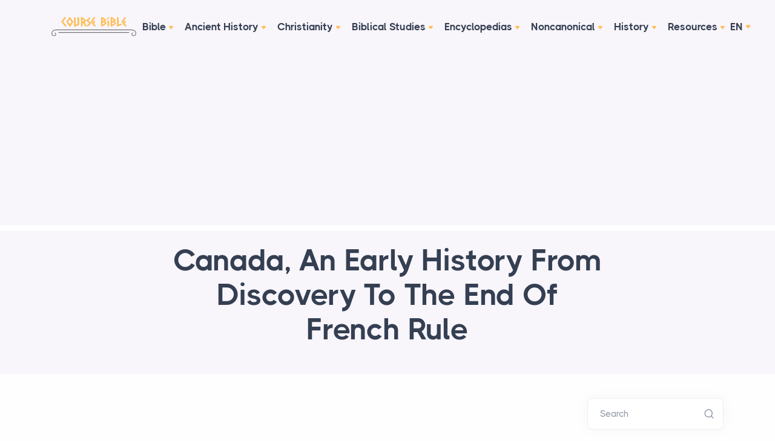

--- FILE ---
content_type: text/html; charset=UTF-8
request_url: https://coursebible.com/world-history/canada-an-early-history-from-discovery-to-the-end-of-french-rule
body_size: 40954
content:

        
        
  
<!DOCTYPE html>
<html lang="en">
<head>
  <meta charset="utf-8">
  <meta name="viewport" content="width=device-width, initial-scale=1.0">
  <link rel="apple-touch-icon" sizes="180x180" href="/assets/favicon/apple-touch-icon.png">
  <link rel="icon" type="image/png" sizes="32x32" href="/assets/favicon/favicon-32x32.png">
  <link rel="icon" type="image/png" sizes="16x16" href="/assets/favicon/favicon-16x16.png">
  <link rel="manifest" href="/assets/favicon/site.webmanifest">
  <link rel="mask-icon" href="/assets/favicon/safari-pinned-tab.svg" color="#5bbad5">
  <link rel="shortcut icon" href="/assets/favicon/favicon.ico">
  <meta name="msapplication-TileColor" content="#da532c">
  <meta name="msapplication-config" content="/assets/favicon/browserconfig.xml">
  <meta name="theme-color" content="#ffffff">
  
  <title>Canada, An Early History From Discovery To The End Of French Rule - Course Bible</title>
  <meta name="description" content="Canada, An Early History Edited by: Robert Guisepi 2002 Canada to 1763 Prehistory to early European contact  Pre-contact..."/>
  <meta property="og:type" content="website" />
  <meta property="fb:app_id" content="308248864604392" />
  <meta property="og:title" content="Canada, An Early History From Discovery To The End Of French Rule - Course Bible" />
  <meta property="og:description" content="Canada, An Early History Edited by: Robert Guisepi 2002 Canada to 1763 Prehistory to early European contact  Pre-contact..." />
  <meta property="og:image" content="https://coursebible.com/images/common/hosea-b.gif" />
  <meta property="og:image:width" content="474" />
  <meta property="og:image:height" content="480" />
  <meta property="og:url" content="https://coursebible.com/world-history/canada-an-early-history-from-discovery-to-the-end-of-french-rule" />
  <meta property="og:site_name" content="Course Bible" />
  <meta property="og:locale" content="en_US" />

  <link rel="stylesheet" href="/assets/css/plugins.css">
<link rel="stylesheet" href="/assets/css/style.css">
<link rel="stylesheet" href="/assets/css/colors/violet.css">
<link rel="preload" href="/assets/css/fonts/thicccboi.css" as="style" onload="this.rel='stylesheet'">
<link rel="stylesheet" href="/assets/css/custom.css">
  <script async src="https://pagead2.googlesyndication.com/pagead/js/adsbygoogle.js?client=ca-pub-6670564004863948" crossorigin="anonymous"></script>
</head>
<body>
  <div class="content-wrapper">
    <header class="wrapper bg-soft-primary">
  <nav class="navbar center-nav transparent navbar-expand-lg navbar-light">
    <div class="container flex-lg-row flex-nowrap align-items-center">
      <div class="navbar-brand w-100">
        <a href="/"><img src="/assets/img/logo.svg" width="140" alt="Course Bible logo dark" /></a>
      </div>
      <div class="navbar-collapse offcanvas-nav">
        <div class="offcanvas-header d-lg-none d-xl-none">
          <a href="/"><img src="/assets/img/logo.svg" width="140" alt="Course Bible logo" /></a>
          <button type="button" class="btn-close btn-close-white offcanvas-close offcanvas-nav-close" aria-label="Close"></button>
        </div>
        <ul class="navbar-nav">
          <li class="nav-item dropdown"><a class="nav-link dropdown-toggle" href="/bible">Bible</a>
            <ul class="dropdown-menu">
              <li class="dropdown"><a class="dropdown-item dropdown-toggle" href="/online-bibles">Online Bible Translations</a>
                <ul class="dropdown-menu">
                  <li class="nav-item"><a class="dropdown-item" href="/geneva-bible-gnv">1599 Geneva Bible (GNV)</a></li>
                  <li class="nav-item"><a class="dropdown-item" href="/st-century-king-james-version-kj21">21st Century King James Version (KJ21)</a></li>
                  <li class="nav-item"><a class="dropdown-item" href="/american-standard-version-asv">American Standard Version (ASV)</a></li>
                  <li class="nav-item"><a class="dropdown-item" href="/amplified-bible-amp">Amplified Bible (AMP)</a></li>
                  <li class="nav-item"><a class="dropdown-item" href="/amplified-bible-classic-edition-ampc">Amplified Bible, Classic Edition (AMPC)</a></li>
                  <li class="nav-item"><a class="dropdown-item" href="/authorized-king-james-version-akjv">Authorized (King James) Version (AKJV)</a></li>
                  <li class="nav-item"><a class="dropdown-item" href="/brg-bible-brg">BRG Bible (BRG)</a></li>
                  <li class="nav-item"><a class="dropdown-item" href="/christian-standard-bible-csb">Christian Standard Bible (CSB)</a></li>
                  <li class="nav-item"><a class="dropdown-item" href="/common-english-bible-ceb">Common English Bible (CEB)</a></li>
                  <li class="nav-item"><a class="dropdown-item" href="/complete-jewish-bible-cjb">Complete Jewish Bible (CJB)</a></li>
                  <li class="nav-item"><a class="dropdown-item" href="/contemporary-english-version-cev">Contemporary English Version (CEV)</a></li>
                  <li class="nav-item"><a class="dropdown-item" href="/darby-translation-darby">Darby Translation (DARBY)</a></li>
                  <li class="nav-item"><a class="dropdown-item" href="/disciples-literal-new-testament-dlnt">Disciples’ Literal New Testament (DLNT)</a></li>
                  <li class="nav-item"><a class="dropdown-item" href="/douay-rheims-1899-american-edition-dra">Douay-Rheims 1899 American Edition (DRA)</a></li>
                  <li class="nav-item"><a class="dropdown-item" href="/easy-to-read-version-erv">Easy-to-Read Version (ERV)</a></li>
                  <li class="nav-item"><a class="dropdown-item" href="/english-standard-version-esv">English Standard Version (ESV)</a></li>
                  <li class="nav-item"><a class="dropdown-item" href="/english-standard-version-anglicised-esvuk">English Standard Version Anglicised (ESVUK)</a></li>
                  <li class="nav-item"><a class="dropdown-item" href="/evangelical-heritage-version-ehv">Evangelical Heritage Version (EHV)</a></li>
                  <li class="nav-item"><a class="dropdown-item" href="/expanded-bible-exb">Expanded Bible (EXB)</a></li>
                  <li class="nav-item"><a class="dropdown-item" href="/god-s-word-translation-gw">GOD’S WORD Translation (GW)</a></li>
                  <li class="nav-item"><a class="dropdown-item" href="/good-news-translation-gnt">Good News Translation (GNT)</a></li>
                  <li class="nav-item"><a class="dropdown-item" href="/holman-christian-standard-bible-hcsb">Holman Christian Standard Bible (HCSB)</a></li>
                  <li class="nav-item"><a class="dropdown-item" href="/international-children-s-bible-icb">International Children’s Bible (ICB)</a></li>
                  <li class="nav-item"><a class="dropdown-item" href="/international-standard-version-isv">International Standard Version (ISV)</a></li>
                  <li class="nav-item"><a class="dropdown-item" href="/j-b-phillips-new-testament-phillips">J.B. Phillips New Testament (PHILLIPS)</a></li>
                  <li class="nav-item"><a class="dropdown-item" href="/jubilee-bible-2000-jub">Jubilee Bible 2000 (JUB)</a></li>
                  <li class="nav-item"><a class="dropdown-item" href="/king-james-version-kjv">King James Version (KJV)</a></li>
                  <li class="nav-item"><a class="dropdown-item" href="/lexham-english-bible-leb">Lexham English Bible (LEB)</a></li>
                  <li class="nav-item"><a class="dropdown-item" href="/living-bible-tlb">Living Bible (TLB)</a></li>
                  <li class="nav-item"><a class="dropdown-item" href="/modern-english-version-mev">Modern English Version (MEV)</a></li>
                  <li class="nav-item"><a class="dropdown-item" href="/mounce-reverse-interlinear-new-testament-mounce">Mounce Reverse Interlinear New Testament (MOUNCE)</a></li>
                  <li class="nav-item"><a class="dropdown-item" href="/names-of-god-bible-nog">Names of God Bible (NOG)</a></li>
                  <li class="nav-item"><a class="dropdown-item" href="/new-american-bible-revised-edition-nabre">New American Bible (Revised Edition) (NABRE)</a></li>
                  <li class="nav-item"><a class="dropdown-item" href="/new-american-standard-bible-nasb">New American Standard Bible (NASB)</a></li>
                  <li class="nav-item"><a class="dropdown-item" href="/new-american-standard-bible-1995-nasb1995">New American Standard Bible 1995 (NASB1995)</a></li>
                  <li class="nav-item"><a class="dropdown-item" href="/new-catholic-bible-ncb">New Catholic Bible (NCB)</a></li>
                  <li class="nav-item"><a class="dropdown-item" href="/new-century-version-ncv">New Century Version (NCV)</a></li>
                  <li class="nav-item"><a class="dropdown-item" href="/new-english-translation-net">New English Translation (NET)</a></li>
                  <li class="nav-item"><a class="dropdown-item" href="/new-international-reader-s-version-nirv">New International Reader&#039;s Version (NIRV)</a></li>
                  <li class="nav-item"><a class="dropdown-item" href="/new-international-version-uk-nivuk">New International Version - UK (NIVUK)</a></li>
                  <li class="nav-item"><a class="dropdown-item" href="/new-international-version-niv">New International Version (NIV)</a></li>
                  <li class="nav-item"><a class="dropdown-item" href="/new-king-james-version-nkjv">New King James Version (NKJV)</a></li>
                  <li class="nav-item"><a class="dropdown-item" href="/new-life-version-nlv">New Life Version (NLV)</a></li>
                  <li class="nav-item"><a class="dropdown-item" href="/new-living-translation-nlt">New Living Translation (NLT)</a></li>
                  <li class="nav-item"><a class="dropdown-item" href="/new-matthew-bible-nmb">New Matthew Bible (NMB)</a></li>
                  <li class="nav-item"><a class="dropdown-item" href="/new-revised-standard-version-nrsv">New Revised Standard Version (NRSV)</a></li>
                  <li class="nav-item"><a class="dropdown-item" href="/new-revised-standard-version-catholic-edition-nrsvce">New Revised Standard Version Catholic Edition (NRSVCE)</a></li>
                  <li class="nav-item"><a class="dropdown-item" href="/new-revised-standard-version-anglicised-nrsva">New Revised Standard Version, Anglicised (NRSVA)</a></li>
                  <li class="nav-item"><a class="dropdown-item" href="/new-revised-standard-version-anglicised-catholic-edition-nrsvace">New Revised Standard Version, Anglicised Catholic Edition (NRSVACE)</a></li>
                  <li class="nav-item"><a class="dropdown-item" href="/new-testament-for-everyone-nte">New Testament for Everyone (NTE)</a></li>
                  <li class="nav-item"><a class="dropdown-item" href="/orthodox-jewish-bible-ojb">Orthodox Jewish Bible (OJB)</a></li>
                  <li class="nav-item"><a class="dropdown-item" href="/revised-geneva-translation-rgt">Revised Geneva Translation (RGT)</a></li>
                  <li class="nav-item"><a class="dropdown-item" href="/revised-standard-version-rsv">Revised Standard Version (RSV)</a></li>
                  <li class="nav-item"><a class="dropdown-item" href="/revised-standard-version-catholic-edition-rsvce">Revised Standard Version Catholic Edition (RSVCE)</a></li>
                  <li class="nav-item"><a class="dropdown-item" href="/the-message-msg">The Message (MSG)</a></li>
                  <li class="nav-item"><a class="dropdown-item" href="/the-voice-voice">The Voice (VOICE)</a></li>
                  <li class="nav-item"><a class="dropdown-item" href="/tree-of-life-version-tlv">Tree of Life Version (TLV)</a></li>
                  <li class="nav-item"><a class="dropdown-item" href="/webster-s-bible-translation-wbt">Webster&#039;s Bible Translation (WBT)</a></li>
                  <li class="nav-item"><a class="dropdown-item" href="/world-english-bible-web">World English Bible (WEB)</a></li>
                  <li class="nav-item"><a class="dropdown-item" href="/worldwide-english-new-testament-we">Worldwide English (New Testament) (WE)</a></li>
                  <li class="nav-item"><a class="dropdown-item" href="/wycliffe-bible-wyc">Wycliffe Bible (WYC)</a></li>
                  <li class="nav-item"><a class="dropdown-item" href="/young-s-literal-translation-ylt">Young&#039;s Literal Translation (YLT)</a></li>
                </ul>
              </li>
              <li class="nav-item"><a class="dropdown-item" href="/bible-lessons">Bible Lessons</a></li>
              <li class="nav-item"><a class="dropdown-item" href="/biblical-theology">Biblical Theology</a></li>
              <li class="nav-item"><a class="dropdown-item" href="/biblical-numerics">Biblical Numerics</a></li>
              <li class="nav-item"><a class="dropdown-item" href="/torah">Torah</a></li>
              <li class="nav-item"><a class="dropdown-item" href="/old-testament">The Old Testament</a></li>
              <li class="nav-item"><a class="dropdown-item" href="/new-testament">The New Testament</a></li>
              <li class="nav-item"><a class="dropdown-item" href="/qumran-library">The Qumran Library</a></li>
              <li class="nav-item"><a class="dropdown-item" target="_blank" href="https://childrensteachingbible.com/">Bible for Kids</a></li>
            </ul>
          </li>
          <li class="nav-item dropdown"><a class="nav-link dropdown-toggle" href="/ancient-history">Ancient History</a>
            <ul class="dropdown-menu">
              <li class="nav-item"><a class="dropdown-item" href="/ancient-cultures">Ancient Cultures</a></li>
              <li class="nav-item"><a class="dropdown-item" href="/ancient-documents">Ancient Documents</a></li>
              <li class="nav-item"><a class="dropdown-item" href="/ancient-egypt">Ancient Egypt</a></li>
              <li class="nav-item"><a class="dropdown-item" href="/ancient-greece">Ancient Greece</a></li>
              <li class="nav-item"><a class="dropdown-item" href="/ancient-israel">Ancient Israel</a></li>
              <li class="nav-item"><a class="dropdown-item" href="/ancient-judaism">Ancient Judaism</a></li>
              <li class="nav-item"><a class="dropdown-item" href="/ancient-persia">Ancient Persia</a></li>
              <li class="nav-item"><a class="dropdown-item" href="/ancient-near-east">The Ancient Near East</a></li>
              <li class="nav-item"><a class="dropdown-item" href="/ancient-portugal">Ancient Portugal</a></li>
              <li class="nav-item"><a class="dropdown-item" href="/ancient-india">Ancient India</a></li>
              <li class="nav-item"><a class="dropdown-item" href="/intertestamental">The Intertestamental Period</a></li>
            </ul>
          </li>
          <li class="nav-item dropdown"><a class="nav-link dropdown-toggle" href="/world-history/christianity-history-of">Christianity</a>
            <ul class="dropdown-menu">
              <li class="nav-item"><a class="dropdown-item" href="/apostolic-fathers">Apostolic Fathers</a></li>
              <li class="nav-item"><a class="dropdown-item" href="/baptist-history">Baptist History</a></li>
              <li class="nav-item"><a class="dropdown-item" href="/christian-evidences">Christian Evidences</a></li>
              <li class="nav-item"><a class="dropdown-item" href="/rome-christianity">Christian Trials & Triumphs</a></li>
              <li class="nav-item"><a class="dropdown-item" href="/church-history">Church History</a></li>
              <li class="nav-item"><a class="dropdown-item" href="/discipleship">Discipleship</a></li>
              <li class="nav-item"><a class="dropdown-item" href="/questions">Instructions for Christian Rites</a></li>
              <li class="nav-item"><a class="dropdown-item" href="/jesus">Jesus</a></li>
              <li class="nav-item"><a class="dropdown-item" href="/life-of-christ">Life of Christ</a></li>
              <li class="nav-item"><a class="dropdown-item" href="/sermons">Sermons</a></li>
            </ul>
          </li>
          <li class="nav-item dropdown"><a class="nav-link dropdown-toggle" href="#">Biblical Studies</a>
            <ul class="dropdown-menu">
              <li class="nav-item"><a class="dropdown-item" href="/archaeology">Archaeology</a></li>
              <li class="nav-item"><a class="dropdown-item" href="/creeds">Creeds</a></li>
              <li class="nav-item"><a class="dropdown-item" href="/customs-practices">Customs & Practices</a></li>
              <li class="nav-item"><a class="dropdown-item" href="/explanations">Explanations</a></li>
              <li class="nav-item"><a class="dropdown-item" href="/maps">Maps</a></li>
              <li class="nav-item"><a class="dropdown-item" href="/places">Places</a></li>
              <li class="nav-item"><a class="dropdown-item" href="/timelines">Timelines & Charts</a></li>
              <li class="nav-item"><a class="dropdown-item" href="/americans-in-the-egyptian-army">Americans in the Egyptian Army</a></li>
              <li class="nav-item"><a class="dropdown-item" href="/madaba-mosaic-map">The Madaba Mosaic Map</a></li>
            </ul>
          </li>
          <li class="nav-item dropdown"><a class="nav-link dropdown-toggle" href="/cyclopaedia">Encyclopedias</a>
            <ul class="dropdown-menu">
              <li class="nav-item"><a class="dropdown-item" href="/celt">A Celtic Encyclopedia</a></li>
              <li class="nav-item"><a class="dropdown-item" href="/eastons">Easton's Bible Dictionary</a></li>
              <li class="nav-item"><a class="dropdown-item" href="/faussets">Fausset's Bible Dictionary</a></li>
              <li class="nav-item"><a class="dropdown-item" href="/isbe">ISBE</a></li>
              <li class="nav-item"><a class="dropdown-item" href="/navestopicalbible">Naves Topical Bible</a></li>
              <li class="nav-item"><a class="dropdown-item" href="/schaffs">Schaff's Bible Dictionary</a></li>
              <li class="nav-item"><a class="dropdown-item" href="/smiths">Smith's Bible Dictionary</a></li>
            </ul>
          </li>
          <li class="nav-item dropdown"><a class="nav-link dropdown-toggle" href="/noncanonical">Noncanonical</a>
            <ul class="dropdown-menu">
              <li class="nav-item"><a class="dropdown-item" href="/book-of-enoch">Book of Enoch</a></li>
              <li class="nav-item"><a class="dropdown-item" href="/book-secrets-enoch">Book of the Secrets of Enoch</a></li>
              <li class="nav-item"><a class="dropdown-item" href="/book-enoch-different">Book of Enoch (Different version)</a></li>
              <li class="nav-item"><a class="dropdown-item" href="/book-of-jubilees">The Book of Jubilees</a></li>
              <li class="nav-item"><a class="dropdown-item" href="/koran">The Koran</a></li>
              <li class="nav-item"><a class="dropdown-item" href="/dead-sea-scroll">Dead Sea Scrolls</a></li>
              <li class="nav-item"><a class="dropdown-item" href="/adam-and-eve">The Life of Adam and Eve</a></li>
            </ul>
          </li>
          <li class="nav-item dropdown"><a class="nav-link dropdown-toggle" href="/posts">History</a>
            <ul class="dropdown-menu">
              <li class="nav-item"><a class="dropdown-item" href="/hebrewhistory">Hebrew History</a></li>
              <li class="nav-item"><a class="dropdown-item" href="/religion">Religion</a></li>
              <li class="nav-item"><a class="dropdown-item" href="/islam">Islam</a></li>
              <li class="nav-item"><a class="dropdown-item" href="/rome">Rome</a></li>
              <li class="nav-item"><a class="dropdown-item" href="/roman-civilisation">Roman Civilization</a></li>
              <li class="nav-item"><a class="dropdown-item" href="/ancient-rome">The Roman Republic</a></li>
              <li class="nav-item"><a class="dropdown-item" href="/warfare-ancient-world">Ancient Warfare</a></li>
              <li class="nav-item"><a class="dropdown-item" href="/world-history">World History</a></li>
              <li class="nav-item"><a class="dropdown-item" href="/bible-history">Bible History</a></li>
              <li class="nav-item"><a class="dropdown-item" href="/political-history">Political History</a></li>
              <li class="nav-item"><a class="dropdown-item" href="/mythology">Mythology</a></li>
              <li class="nav-item"><a class="dropdown-item" href="/geography">Geography</a></li>
              <li class="nav-item"><a class="dropdown-item" href="/countries">Countries</a></li>
              <li class="nav-item"><a class="dropdown-item" href="/gods">Gods</a></li>
              <li class="nav-item"><a class="dropdown-item" href="/objects">Sacred Objects of the Bible</a></li>
              <li class="nav-item"><a class="dropdown-item" href="/archimedes">Archimedes</a></li>
              <li class="nav-item"><a class="dropdown-item" href="/people">People</a></li>
              <li class="nav-item"><a class="dropdown-item" href="/major-events">Major Events</a></li>
              <li class="nav-item"><a class="dropdown-item" href="/john-calvin">John Calvin</a></li>
            </ul>
          </li>
          <li class="nav-item"><a class="nav-link" href="/resources">Resources</a>
            <ul class="dropdown-menu mega-menu">
              <li class="mega-menu-content">
                <div class="row gx-0 gx-lg-3">
                  <div class="col-lg-6">
                    <h6 class="dropdown-header">Tools</h6>
                    <ul class="list-unstyled">
                      <li><a class="dropdown-item" href="/fonts">Fonts</a></li>
                      <li><a class="dropdown-item" href="/glossary">Glossary</a></li>
                      <li><a class="dropdown-item" href="/languages">Languages</a></li>
                      <li><a class="dropdown-item" href="/latin">Latin Quotes & Phrases</a></li>
                    </ul>
                  </div>
                  <div class="col-lg-6">
                    <h6 class="dropdown-header">Media & Visuals</h6>
                    <ul class="list-unstyled">
                      <li><a class="dropdown-item" href="/video">Videos</a></li>
                      <li><a class="dropdown-item" href="/photo-tour">Photo Tour</a></li>
                      <li><a class="dropdown-item" href="/images-art">Ancient Images & Art</a></li>
                      <li><a class="dropdown-item" href="/museums">Museums</a></li>
                      <li><a class="dropdown-item" target="_blank" href="https://parsef.com/">Bible Maps</a></li>
                      <li><a class="dropdown-item" href="/rabbinical-works">Rabbinical Works</a></li>
                      <li><a class="dropdown-item" href="/miscellaneous">Miscellaneous</a></li>
                    </ul>
                  </div>
                </div>
              </li>
            </ul>
          </li>
        </ul>
      </div>
      <div class="navbar-other w-100 d-flex ms-auto">
        <ul class="navbar-nav flex-row align-items-center ms-auto" data-sm-skip="true">
          <li class="nav-item dropdown language-select text-uppercase">
            <a class="nav-link dropdown-item dropdown-toggle" href="#" role="button" data-bs-toggle="dropdown" aria-haspopup="true" aria-expanded="false">En</a>
            <ul class="dropdown-menu">
              <li class="nav-item"><a class="dropdown-item" href="http://companhia-jesus.pt/">Pt</a></li>
            </ul>
          </li>
          <li class="nav-item d-lg-none">
            <div class="navbar-hamburger"><button class="hamburger animate plain" data-toggle="offcanvas-nav"><span></span></button></div>
          </li>
        </ul>
      </div>
    </div>
  </nav>
</header>

    
<section class="wrapper bg-soft-primary">
  <div class="container pt-1 pb-2 pt-md-4 pb-md-6 text-center">
    <div class="row">
      <div class="col-md-10 col-xl-8 mx-auto">
        <div class="post-header">
                    <h1 class="display-1 mb-3">Canada, An Early History From Discovery To The End Of French Rule</h1>
        </div>
      </div>
    </div>
  </div>
</section>

<section class="wrapper bg-light wrapper-border">
  <div class="container inner py-8">
    <div class="row gx-lg-8 gx-xl-12 gy-4 gy-lg-0">
      <div class="col-md-9 align-self-center text-center text-md-start navigation">
              </div>

      <aside class="col-lg-3 sidebar">
        <form class="search-form" action="https://coursebible.com/search/results">
          <div class="form-floating mb-0">
            <input id="search-form" name="q" aria-label="Search" type="search" class="form-control" placeholder="Search">
            <label for="search-form">Search</label>
          </div>
        </form>
        <!-- /.search-form -->
      </aside>
      <!-- /column .sidebar -->
    </div>
    <!--/.row -->
  </div>
  <!-- /.container -->
</section>

<section class="wrapper bg-light">
  <div class="container py-4 py-md-6">
    <div class="row gx-lg-8 gx-xl-12">
      <div class="col-lg-9">
        <div class="blog single">
          <div class="card">

            
            
            
                        <div class="card-body">
              <div class="classic-view">
                <article class="post">
                  <div class="post-content mb-5">
                    <p>Canada, An Early History</p>
<p>Edited by: Robert Guisepi</p>
<p>2002</p>
<p>Canada to 1763</p>
<p>Prehistory to early European contact </p>
<p><em>Pre-contact aboriginal history</em> </p><figure><img src="https://coursebible.com/images/common/canada_flag.gif" alt="" /></figure><p>The first humans to make their homes in North America migrated from Asia. It is generally thought that this migration took place over a now-submerged land bridge from Siberia to Alaska sometime between about 20,000 and 35,000 years ago, during the last Ice Age; the argument has been made, however, that some people arrived earlier, possibly up to 60,000 years ago. Unknown numbers of people moved southward along the western edge of the North American ice cap. The presence of the ice, which for a time virtually covered Canada, makes it reasonable to assume that the southern reaches of North America were settled before Canada, and that the Inuit (Eskimo) who live in Canada's Arctic regions today were the last of the aboriginal peoples to reach Canada. There is general agreement that Native American peoples are related to Asiatic peoples, and that the closest resemblances are between North American Arctic peoples and their counterparts in Siberia.</p>
<p>Although there are no written records detailing the history of American Indian society prior to the first contact with Europeans, archaeological evidence and oral traditions give a reasonably complete picture of the pre-contact period. There were 12 major language groups among the peoples living in what is now Canada: Algonquian, Iroquoian, Siouan, Athabascan, Kootenaian, Salishan, Wakashan, Tsimshian, Haidan, Tlinglit, Inuktitut, and Beothukan. Within each language group there were usually political and cultural divisions. Among the Iroquoian people, for example, there were two major subgroups, the Iroquois and the Huron. These subgroups were also divided; at the time of contact the Iroquois had organized themselves into a confederacy, the Iroquois League, consisting of the Mohawk, Oneida, Onondaga, Cayuga, and Seneca tribes. A sixth tribe, the Tuscarora, joined later. There was much variety in cultures, means of subsistence, tribal laws and customs, and philosophies of trade and intertribal relations in pre-contact Canada. The peoples of the Eastern Woodlands, such as the Huron, Iroquois, Petun, Neutral, Ottawa, and Algonquin, created a mixed subsistence economy of hunting and agriculture supplemented by trade. Semi permanent villages were built, trails were cleared between villages, fields were cultivated, and game was hunted. There was a high level of political organization among some of these peoples; both the Huron and the Iroquois formed political and religious confederacies and both created extensive trade systems and political alliances with other groups. Peoples living in the far north do not appear to have formed larger political communities, while those of the west coast and the Eastern Woodlands formed sophisticated political, social, and cultural institutions. Climate and geography undoubtedly were major factors affecting the nature of the societies that evolved in the various regions of North America. The one characteristic virtually all the groups in precontact Canada shared was that they were self-governing and politically independent.</p>

<p><em>European contact and early exploration</em></p>
<p>At the beginning of the 9th century AD, sea borne Norse invaders pushed out of the Scandinavian Peninsula to Britain, Ireland, and northern Europe. In the mid-9th century a number of Norse craft reached Iceland, where a permanent settlement was established. Near the end of the 10th century the Norse reached Greenland and ventured to the coast of North America; at L'Anse aux Meadows on the northern tip of Newfoundland are the remains of what are believed to be as many as three Norse settlements. According to available evidence the Norse settlers and the Inuit (whom the Norse called Skraeling) initially fought each other then established a regular trade relationship. The Norse settlements were soon abandoned, probably as the Norse withdrew from Greenland.</p>
<p>Europeans did not return to northern North America until the Italian navigator Giovanni Caboto, known in English as John Cabot, sailed from Bristol in 1497 under a commission from the English king to search for a short route to Asia (what became known as the Northwest Passage). In that voyage and in a voyage the following year, during which he died, Cabot and his sons explored the coasts of Labrador, Newfoundland, and possibly Nova Scotia. They discovered that the cold northwest Atlantic waters were teeming with fish; soon Portuguese, Spanish, and French fishing crews braved the Atlantic crossing to fish in the waters of the Grand Banks. Some began to land on the coast of Newfoundland to dry their catch before returning to Europe. Despite Cabot's explorations, the English paid little heed to the Atlantic fishery until the early 1580s; in 1583 Sir Humphrey Gilbert laid claim to the lands around present-day St. John's in Newfoundland, probably as a base for an English fishery. The French also claimed parts of Newfoundland, primarily on the north and west coasts of the island, as bases for their own fishing endeavors. The fishery ushered in the initial period of contact between the Indians and the Europeans. Although each was deeply suspicious of the other, a sporadic trade was conducted in scattered locations between the fishing crews and the Indians, with the latter trading furs for iron and other manufactured goods.</p>

<p><em>The settlement of New France</em></p>
<p>Jacques Cartier</p>
<p>The discoverer of the great entry to Canada, the St. Lawrence River, was the Frenchman Jacques Cartier. In 1534, in a voyage conducted with great competence, he explored the Gulf of St. Lawrence and claimed its shores for the French crown. In the following year, Cartier ascended the river itself and visited the sites of Stadacona (modern Quebec city) and Hochelaga (Montreal). So favorable were his reports that the French king, anxious to challenge the claims of Spain in the New World, decided to set up a fortified settlement. Internal and European politics delayed the enterprise until 1541, when, under the command of the Lord de Roberval, Cartier returned to Stadacona and founded Charlesbourg-Royal just northwest of Quebec. Cartier had hoped to discover precious gems and minerals, as the Spaniards had done in Mexico and Peru, but the mineral specimens he sent home were worthless; "false as a Canadian diamond" became a common French expression. Disappointed in his attempt to reach the mythical "Kingdom of Saguenay," the reputed source of precious metals, Cartier returned to France after a severe winter, deserting Roberval, who had arrived in Newfoundland with reinforcements. Roberval also failed, and during the century only two subsequent attempts were made at exploiting the French claim to the lands of the St. Lawrence. The French claim remained; it had only to be made good by actual occupation.</p>

<p>Samuel de Champlain</p>
<p>In 1604 the French navigator Samuel de Champlain, under the Lord de Monts, who had received a grant of the monopoly, led a group of settlers from the St. Lawrence region to Acadia. He chose as a site Dochet Island in the St. Croix River, on the present boundary between the United States and Canada. But the island proved unsuitable, and in 1605 the colony was moved across the Bay of Fundy to Port Royal (now Annapolis, N.S.). The colony was to be a trading post and a center of settlement, but the rugged, forested inlets of the Nova Scotian peninsula, the heavy forests of the St. John River, and the many bays and beaches of Cape Breton and Prince Edward islands made it impossible to enforce the monopoly of the fur trade against enterprising interlopers.</p>
<p>In 1608, therefore, de Monts and Champlain left Acadia and returned to the St. Lawrence. At "the place where the river narrowed" (Quebec), they built a "habitation" (i.e., a fur-trading fort, or factory) to control the great river and to be the entrepôt of its fur trade. Already in 1603 Champlain had noted that the Iroquois, whom Jacques Cartier had found there, had withdrawn from the St. Lawrence under pressure from the Algonquin Indians of the North Country and Acadia. The French then became the allies of the Algonquin in the rivalry that began for control of the inland fur trade. In 1609, in accordance with this alliance, Champlain and three companions joined an Algonquin war party in a raid against the Mohawk, the easternmost tribe of the Iroquois Confederacy. The party ascended the Richelieu River to Lake Champlain. In an encounter with a Mohawk band, the firearms of Champlain and his men killed some Iroquois and panicked the remainder. This skirmish signaled the initial commitment of New France to the side of the Algonquin and the Huron (who were Iroquoian but hostile to the confederacy) in the century-long struggle for control of the output of furs from as far away as the western Great Lakes. That commitment deepened in succeeding years. The conflict between the Iroquois and Huron was based on trade rivalries that had existed since before European settlement. While French support went to the Huron, the Dutch, followed by the English, sided with the Iroquois.</p>
<p>The company of de Monts and his frequent successors, for whom Champlain remained the lieutenant in New France, had the obligation to bring out settlers, as well as the exclusive right (seldom enforced) to trade in furs. Their efforts at settlement were even less successful, partly because settlement was not easy in a country of heavy forests and severe winters and partly because the fur trade had little need of settlers beyond its own employees. The company, moreover, had scant funds to bring out and establish colonists on the land. Champlain did the best he could, and he also encouraged missionaries (first the Recollects [Franciscans], then the Jesuits) to come to Quebec to convert the Indians. His greatest interest, however, lay in exploration. Already in Acadia, in 1606 and 1607, he had surveyed the coast southward and westward to Stage Harbor, only to be rebuffed by hostile Indians.</p>
<p>In 1613 Champlain set out from Quebec to explore the upper St. Lawrence basin. He passed Montreal Island, not settled since Cartier's time but used by traders who bypassed Quebec. In order to avoid the heavy rapids of the St. Lawrence, he ascended its great tributary, the Ottawa River, only to be turned back at Allumette Island by the Algonquin middlemen who were trading for the furs of the Huron and other people farther inland and who wished to retain that trade. At Allumette, Champlain, however, heard of the "inland sea" (Hudson Bay), the existence of which he had divined before he could have heard of Henry Hudson's discovery of it in 1610. Undaunted, he ascended the Ottawa again in 1615, traversed the Mattawa River, Lake Nipissing, and the French River to Georgian Bay, and turned south to "Huronia" (the land of the Huron). He wintered with the Indians and went with a Huron war party to raid an Onondaga village south of the St. Lawrence. He was slightly wounded and the party was repulsed, but Champlain had once more confirmed the alliance of the French with the northern tribes and the Huron against the Iroquois and, by the opening of the Ottawa route, had secured the mid-continent for the French fur trade.<br />The discovery of this inland, central region was perhaps Champlain's main achievement. He had no success, however, from 1616 to 1627 in maintaining the fur trade. The fault was not entirely his, for the enterprise in itself was very difficult. The coupling of trade and settlement was somewhat contradictory, and it was impossible to finance both out of annual profits, especially as the French government failed to uphold the monopoly.<em><br /></em></p>
                    

                                                                              </div>

                                                      <div class="post-footer d-md-flex flex-md-row justify-content-md-between align-items-center mt-8">
                    <div>
                      <ul class="list-unstyled tag-list mb-0">
                                                <li><a href="https://coursebible.com/tags/world-history" class="btn btn-soft-ash btn-sm rounded-pill mb-0">world history</a></li>
                                              </ul>
                    </div>
                  </div>
                  
                </article>

              </div>
            </div>
          </div>

                              
                    <h3 class="mt-6 mb-0 h2">You Might Also Like:</h3>
          <div class="blog grid grid-view">
            <div class="row isotope gx-md-8 gy-8 mt-0 my-3">
                                          <article class="item post col-md-6">
                <div class="card">
                                                                                                          <figure class="card-img-top overlay overlay-1 hover-scale">
                          <a href="https://coursebible.com/world-history">
                            <img src="https://coursebible.com/images/common/_image365x228/Exploring-the-Rich-Tapestry-of-World-History-3.webp" alt="World History related image" />
                            <span class="bg"></span>
                          </a>
                          <figcaption>
                            <h5 class="from-top mb-0">Read More</h5>
                          </figcaption>
                        </figure>
                                                                              <div class="card-body p-5">
                    <div class="post-header">
                      <div class="post-category text-line">
                        <a href="javascript:void(0)" class="hover" rel="category">World History </a>
                      </div>
                      <h2 class="post-title h3 mt-1 mb-3">
                        <a class="link-dark" href="https://coursebible.com/world-history">
                          World History
                        </a>
                      </h2>
                    </div>
                    <div class="post-content">
                      <p class="mb-0">
                        Welcome to our World History section, a vast treasure trove of historical knowledge that takes you on a captivating journey through the annals of human civilization. Our collection spans a wide spectrum of topics, providing an exhaustive resource for history enthusiasts, students, and curious minds 
                        ...
                        <br>
                        <a href="https://coursebible.com/world-history">Read More</a>
                      </p>
                    </div>
                  </div>
                </div>
              </article>
                                                        <article class="item post col-md-6">
                <div class="card">
                  <script async src="https://pagead2.googlesyndication.com/pagead/js/adsbygoogle.js?client=ca-pub-6670564004863948"
     crossorigin="anonymous"></script>
<!-- Related Block 1 -->
<ins class="adsbygoogle"
     style="display:block"
     data-ad-client="ca-pub-6670564004863948"
     data-ad-slot="1483049279"
     data-ad-format="auto"
     data-full-width-responsive="true"></ins>
<script>
     (adsbygoogle = window.adsbygoogle || []).push({});
</script>
                </div>
              </article>
                            <article class="item post col-md-6">
                <div class="card">
                                                                                                                                          <div class="card-body p-5">
                    <div class="post-header">
                      <div class="post-category text-line">
                        <a href="javascript:void(0)" class="hover" rel="category">World History</a>
                      </div>
                      <h2 class="post-title h3 mt-1 mb-3">
                        <a class="link-dark" href="https://coursebible.com/world-history/a-complete-history-of-the-european-middle-ages">
                          A Complete History Of The European Middle Ages
                        </a>
                      </h2>
                    </div>
                    <div class="post-content">
                      <p class="mb-0">
                        
                        The Middle Ages
Date: 1992
During the decline of the Roman Empire, the migrations of a strong, rude people began to change the life of Europe. They were the German barbarians, or Teutonic tribes, who swept across the Rhine and the Danube into the empire. There they accepted Christianity. The union o...
                        <br>
                        <a href="https://coursebible.com/world-history/a-complete-history-of-the-european-middle-ages">Read More</a>
                      </p>
                    </div>
                  </div>
                </div>
              </article>
                                                        <article class="item post col-md-6">
                <div class="card">
                                                                                                                                          <div class="card-body p-5">
                    <div class="post-header">
                      <div class="post-category text-line">
                        <a href="javascript:void(0)" class="hover" rel="category">World History</a>
                      </div>
                      <h2 class="post-title h3 mt-1 mb-3">
                        <a class="link-dark" href="https://coursebible.com/world-history/a-day-in-the-life-of-a-battle-of-britain-pilot">
                          A Day In The Life Of A Battle Of Britain Pilot
                        </a>
                      </h2>
                    </div>
                    <div class="post-content">
                      <p class="mb-0">
                        
                        The following would have been a typical day in the life of a Battle of Britain pilot

The sequences are based on the works of different authors with the exception that the names have been changed. This is just to give you an idea as to how a pilot may have spent his day at the height of the battle. ...
                        <br>
                        <a href="https://coursebible.com/world-history/a-day-in-the-life-of-a-battle-of-britain-pilot">Read More</a>
                      </p>
                    </div>
                  </div>
                </div>
              </article>
                                                        <article class="item post col-md-6">
                <div class="card">
                                                                                                                                          <div class="card-body p-5">
                    <div class="post-header">
                      <div class="post-category text-line">
                        <a href="javascript:void(0)" class="hover" rel="category">World History</a>
                      </div>
                      <h2 class="post-title h3 mt-1 mb-3">
                        <a class="link-dark" href="https://coursebible.com/world-history/a-general-survey-of-the-slave-plantation">
                          A General Survey Of The Slave Plantation
                        </a>
                      </h2>
                    </div>
                    <div class="post-content">
                      <p class="mb-0">
                        
                        The American Civil War, Frederick Douglass
Edited by: Robert Guisepi
2002
A General Survey of the Slave Plantation
by Frederick Douglass
It was generally supposed that slavery in the State of Maryland existed in its mildest form, and that it was totally divested of those harsh and terrible peculiari...
                        <br>
                        <a href="https://coursebible.com/world-history/a-general-survey-of-the-slave-plantation">Read More</a>
                      </p>
                    </div>
                  </div>
                </div>
              </article>
                                                        <article class="item post col-md-6">
                <div class="card">
                                                                                                                                          <div class="card-body p-5">
                    <div class="post-header">
                      <div class="post-category text-line">
                        <a href="javascript:void(0)" class="hover" rel="category">World History</a>
                      </div>
                      <h2 class="post-title h3 mt-1 mb-3">
                        <a class="link-dark" href="https://coursebible.com/world-history/a-history-of-ancient-egypt-from-the-pre-dynastic-through-the-roman-period">
                          A History Of Ancient Egypt From The Pre-dynastic Through The Roman Period
                        </a>
                      </h2>
                    </div>
                    <div class="post-content">
                      <p class="mb-0">
                        
                        Ancient Egypt, Part Two
EGYPT&#039;S HISTORYRobert Guisepi, 2004
The Valley of the Nile
New Kingdom
The 13th Dynasty saw weak rulers—50 or 60 in 150 years. The Second Intermediate Period (14th-17th dynasties) was another time of divided rule in Egypt. The Hyksos, invaders from western Asia, entered Egypt...
                        <br>
                        <a href="https://coursebible.com/world-history/a-history-of-ancient-egypt-from-the-pre-dynastic-through-the-roman-period">Read More</a>
                      </p>
                    </div>
                  </div>
                </div>
              </article>
                                                        <article class="item post col-md-6">
                <div class="card">
                                                                                                                                          <div class="card-body p-5">
                    <div class="post-header">
                      <div class="post-category text-line">
                        <a href="javascript:void(0)" class="hover" rel="category">World History</a>
                      </div>
                      <h2 class="post-title h3 mt-1 mb-3">
                        <a class="link-dark" href="https://coursebible.com/world-history/a-history-of-ancient-greece-greeks-the-dorians-to-alexander">
                          A History Of Ancient Greece (Greeks) The Dorians To Alexander
                        </a>
                      </h2>
                    </div>
                    <div class="post-content">
                      <p class="mb-0">
                        
                        A History of Ancient Greece
The Glory That Was Greece
Author: Robert A. Guisepi
Date: 2001
The Peloponnesian War 
 In 431 B.C. the Peloponnesian War broke out between the Spartan League
and the Athenian empire. While commercial rivalry between Athens and Sparta&#039;s
major ally Corinth was an important ...
                        <br>
                        <a href="https://coursebible.com/world-history/a-history-of-ancient-greece-greeks-the-dorians-to-alexander">Read More</a>
                      </p>
                    </div>
                  </div>
                </div>
              </article>
                            <article class="item post col-md-6">
                <div class="card">
                  <script async src="https://pagead2.googlesyndication.com/pagead/js/adsbygoogle.js?client=ca-pub-6670564004863948"
     crossorigin="anonymous"></script>
<!-- Related Block 2 -->
<ins class="adsbygoogle"
     style="display:block"
     data-ad-client="ca-pub-6670564004863948"
     data-ad-slot="3955231576"
     data-ad-format="auto"
     data-full-width-responsive="true"></ins>
<script>
     (adsbygoogle = window.adsbygoogle || []).push({});
</script>
                </div>
              </article>
                                                        <article class="item post col-md-6">
                <div class="card">
                                                                                                                                          <div class="card-body p-5">
                    <div class="post-header">
                      <div class="post-category text-line">
                        <a href="javascript:void(0)" class="hover" rel="category">World History</a>
                      </div>
                      <h2 class="post-title h3 mt-1 mb-3">
                        <a class="link-dark" href="https://coursebible.com/world-history/a-p-hill">
                          A. P. Hill
                        </a>
                      </h2>
                    </div>
                    <div class="post-content">
                      <p class="mb-0">
                        
                        The American Civil War: A. P. Hill
Edited by: Robert GuisepiPublished: 2002
Overview
Born: November 9, 1825, Culpeper, Virginia, U.S.Died: April 2, 1865, Petersburg, Virginia, U.S.
A. P. Hill was a Confederate general during the U.S. Civil War, renowned for his leadership of the &quot;Light Division,&quot; co...
                        <br>
                        <a href="https://coursebible.com/world-history/a-p-hill">Read More</a>
                      </p>
                    </div>
                  </div>
                </div>
              </article>
                                                        <article class="item post col-md-6">
                <div class="card">
                                                                                                                                          <div class="card-body p-5">
                    <div class="post-header">
                      <div class="post-category text-line">
                        <a href="javascript:void(0)" class="hover" rel="category">World History</a>
                      </div>
                      <h2 class="post-title h3 mt-1 mb-3">
                        <a class="link-dark" href="https://coursebible.com/world-history/abolitionism">
                          Abolitionism
                        </a>
                      </h2>
                    </div>
                    <div class="post-content">
                      <p class="mb-0">
                        
                        The American Civil War, Abolition, The Movement
Edited by: Robert Guisepi
2002
There can be no doubt that antislavery, or &quot;abolition&quot; as it came to be called, was the nonpareil reform. Abolition was a diverse phenomenon. At one end of its spectrum was William Lloyd Garrison, an &quot;immediatist,&quot; who de...
                        <br>
                        <a href="https://coursebible.com/world-history/abolitionism">Read More</a>
                      </p>
                    </div>
                  </div>
                </div>
              </article>
                                                        <article class="item post col-md-6">
                <div class="card">
                                                                                                                                          <div class="card-body p-5">
                    <div class="post-header">
                      <div class="post-category text-line">
                        <a href="javascript:void(0)" class="hover" rel="category">World History</a>
                      </div>
                      <h2 class="post-title h3 mt-1 mb-3">
                        <a class="link-dark" href="https://coursebible.com/world-history/abraham-lincoln">
                          Abraham Lincoln
                        </a>
                      </h2>
                    </div>
                    <div class="post-content">
                      <p class="mb-0">
                        
                        The American Civil War, Abraham Lincoln
American Civil War history with slideshows, photos, music, major battles like Gettysburg as well as personalities like Lincoln, Grant, Lee and the Black Regiments
Edited by: Robert Guisepi
2002
He was an unusual man in many ways. One minute he would wrestle wi...
                        <br>
                        <a href="https://coursebible.com/world-history/abraham-lincoln">Read More</a>
                      </p>
                    </div>
                  </div>
                </div>
              </article>
                                                        <article class="item post col-md-6">
                <div class="card">
                                                                                                                                          <div class="card-body p-5">
                    <div class="post-header">
                      <div class="post-category text-line">
                        <a href="javascript:void(0)" class="hover" rel="category">World History</a>
                      </div>
                      <h2 class="post-title h3 mt-1 mb-3">
                        <a class="link-dark" href="https://coursebible.com/world-history/absolutism">
                          Absolutism
                        </a>
                      </h2>
                    </div>
                    <div class="post-content">
                      <p class="mb-0">
                        
                        European Absolutism And Power Politics
Introduction
Louis XIV (1643-1715) of France is remembered best as a strong-willed monarch who reportedly once exclaimed to his fawning courtiers, &quot;L&#039;etat, c&#039;est moi&quot; (I am the state). Whether or not he really said these words, Louis has been regarded by histor...
                        <br>
                        <a href="https://coursebible.com/world-history/absolutism">Read More</a>
                      </p>
                    </div>
                  </div>
                </div>
              </article>
                                                        <article class="item post col-md-6">
                <div class="card">
                                                                                                                                          <div class="card-body p-5">
                    <div class="post-header">
                      <div class="post-category text-line">
                        <a href="javascript:void(0)" class="hover" rel="category">World History</a>
                      </div>
                      <h2 class="post-title h3 mt-1 mb-3">
                        <a class="link-dark" href="https://coursebible.com/world-history/absolutism-as-a-system">
                          Absolutism As A System
                        </a>
                      </h2>
                    </div>
                    <div class="post-content">
                      <p class="mb-0">
                        
                        Absolutism As A System
L&#039;Etat, C&#039;Est Moi
Date: 1998 
Absolutism As A System
 Unlimited royal authority, as advocated by Bossuet and Hobbes, was the
main characteristic of absolutism. It was demonstrated most obviously in
political organization but also served to integrate into government most
econom...
                        <br>
                        <a href="https://coursebible.com/world-history/absolutism-as-a-system">Read More</a>
                      </p>
                    </div>
                  </div>
                </div>
              </article>
                                                        <article class="item post col-md-6">
                <div class="card">
                                                                                                                                          <div class="card-body p-5">
                    <div class="post-header">
                      <div class="post-category text-line">
                        <a href="javascript:void(0)" class="hover" rel="category">World History</a>
                      </div>
                      <h2 class="post-title h3 mt-1 mb-3">
                        <a class="link-dark" href="https://coursebible.com/world-history/absolutism-case-against">
                          Absolutism, Case Against
                        </a>
                      </h2>
                    </div>
                    <div class="post-content">
                      <p class="mb-0">
                        
                        The Case Against AbsolutismAuthor: Wallbank;Taylor;Bailkey;Jewsbury;Lewis;HackettDate: 1992The Case Against AbsolutismThe Enlightenment&#039;s highest achievement was the development of a tightlyorganized philosophy, purportedly based on scientific principles andcontradicting every argument for absolute ...
                        <br>
                        <a href="https://coursebible.com/world-history/absolutism-case-against">Read More</a>
                      </p>
                    </div>
                  </div>
                </div>
              </article>
                                                        <article class="item post col-md-6">
                <div class="card">
                                                                                                                                          <div class="card-body p-5">
                    <div class="post-header">
                      <div class="post-category text-line">
                        <a href="javascript:void(0)" class="hover" rel="category">World History</a>
                      </div>
                      <h2 class="post-title h3 mt-1 mb-3">
                        <a class="link-dark" href="https://coursebible.com/world-history/accession-of-solomon">
                          Accession Of Solomon
                        </a>
                      </h2>
                    </div>
                    <div class="post-content">
                      <p class="mb-0">
                        Accession Of Solomon
Author: Milman, Henry Hart
Accession Of Solomon
B.C. 1017
Introduction
 After many weary years of travail and fighting in the wilderness and the
land of Canaan, the Jews had at last founded their kingdom, with Jerusalem as
the capital. Saul was proclaimed the first king; afterwa
                        ...
                        <br>
                        <a href="https://coursebible.com/world-history/accession-of-solomon">Read More</a>
                      </p>
                    </div>
                  </div>
                </div>
              </article>
                                                        <article class="item post col-md-6">
                <div class="card">
                                                                                                                                          <div class="card-body p-5">
                    <div class="post-header">
                      <div class="post-category text-line">
                        <a href="javascript:void(0)" class="hover" rel="category">World History</a>
                      </div>
                      <h2 class="post-title h3 mt-1 mb-3">
                        <a class="link-dark" href="https://coursebible.com/world-history/acropolis">
                          Acropolis
                        </a>
                      </h2>
                    </div>
                    <div class="post-content">
                      <p class="mb-0">
                        
                        A History of Ancient Greece
The Glory That Was Greece
Author: Jewsbury, Lewis
Date: 1992
The Acropolis
Acropolis (Greek akros,&quot;highest&quot;; polis,&quot;city&quot;), term originally applied to any fortified natural stronghold or citadel in ancient Greece. Primarily a place of refuge, the typical acropolis was con...
                        <br>
                        <a href="https://coursebible.com/world-history/acropolis">Read More</a>
                      </p>
                    </div>
                  </div>
                </div>
              </article>
                                                        <article class="item post col-md-6">
                <div class="card">
                                                                                                          <figure class="card-img-top overlay overlay-1 hover-scale">
                          <a href="https://coursebible.com/world-history/adolph-hitler">
                            <img src="https://coursebible.com/images/common/_image365x228/Adolf-Hitler-Rise-Rule-and-Legacy-of-a-Dictator.webp" alt="Adolf Hitler: Rise, Rule, and Legacy of a Dictator related image" />
                            <span class="bg"></span>
                          </a>
                          <figcaption>
                            <h5 class="from-top mb-0">Read More</h5>
                          </figcaption>
                        </figure>
                                                                              <div class="card-body p-5">
                    <div class="post-header">
                      <div class="post-category text-line">
                        <a href="javascript:void(0)" class="hover" rel="category">World History</a>
                      </div>
                      <h2 class="post-title h3 mt-1 mb-3">
                        <a class="link-dark" href="https://coursebible.com/world-history/adolph-hitler">
                          Adolf Hitler: Rise, Rule, and Legacy of a Dictator
                        </a>
                      </h2>
                    </div>
                    <div class="post-content">
                      <p class="mb-0">
                        
                        Adolf Hitler, one of history’s most notorious figures, was born on April 20, 1889, in Braunau am Inn, a small town on the Austrian-German border. His life and actions would lead to global devastation and a profound shift in world history. From his humble beginnings, he rose to lead Nazi Germany, lea...
                        <br>
                        <a href="https://coursebible.com/world-history/adolph-hitler">Read More</a>
                      </p>
                    </div>
                  </div>
                </div>
              </article>
                                                        <article class="item post col-md-6">
                <div class="card">
                                                                                                                                          <div class="card-body p-5">
                    <div class="post-header">
                      <div class="post-category text-line">
                        <a href="javascript:void(0)" class="hover" rel="category">World History</a>
                      </div>
                      <h2 class="post-title h3 mt-1 mb-3">
                        <a class="link-dark" href="https://coursebible.com/world-history/aegean-civilization">
                          Aegean Civilization
                        </a>
                      </h2>
                    </div>
                    <div class="post-content">
                      <p class="mb-0">
                        
                        A History of Ancient Greece
Author: Robert GuisepiDate: 1998
AEGEAN CIVILIZATION
The earliest civilization in Europe appeared on the coasts and islands of the Aegean Sea. This body of water, a branch of the Mediterranean Sea, is bounded by the Greek mainland on the west, Asia Minor (now Turkey) on t...
                        <br>
                        <a href="https://coursebible.com/world-history/aegean-civilization">Read More</a>
                      </p>
                    </div>
                  </div>
                </div>
              </article>
                                                        <article class="item post col-md-6">
                <div class="card">
                                                                                                                                          <div class="card-body p-5">
                    <div class="post-header">
                      <div class="post-category text-line">
                        <a href="javascript:void(0)" class="hover" rel="category">World History</a>
                      </div>
                      <h2 class="post-title h3 mt-1 mb-3">
                        <a class="link-dark" href="https://coursebible.com/world-history/aemilius-paulus">
                          Aemilius Paulus
                        </a>
                      </h2>
                    </div>
                    <div class="post-content">
                      <p class="mb-0">
                        AEMILIUS PAULUS
by Plutarch
Almost all historians agree that the Aemilii were one of the ancient and patrician houses in Rome; and those authors who affirm that king Numa was pupil to Pythagoras, tell us that the first who gave the name to his posterity was Mamercus, the son of Pythagoras, who, for 
                        ...
                        <br>
                        <a href="https://coursebible.com/world-history/aemilius-paulus">Read More</a>
                      </p>
                    </div>
                  </div>
                </div>
              </article>
                                                        <article class="item post col-md-6">
                <div class="card">
                                                                                                                                          <div class="card-body p-5">
                    <div class="post-header">
                      <div class="post-category text-line">
                        <a href="javascript:void(0)" class="hover" rel="category">World History</a>
                      </div>
                      <h2 class="post-title h3 mt-1 mb-3">
                        <a class="link-dark" href="https://coursebible.com/world-history/africa-in-the-age-of-the-slave-trade">
                          Africa In The Age Of The Slave Trade
                        </a>
                      </h2>
                    </div>
                    <div class="post-content">
                      <p class="mb-0">
                        
                        Africa And The Africans In The Age Of The Atlantic Slave Trade
Various Authors
Edited By: R. A. GuisepiAfrican Societies, Slavery, And The Slave TradeEuropeans in the age of the slave trade sometimes justified enslavementof Africans by pointing out that slavery already existed on that continent.Howe...
                        <br>
                        <a href="https://coursebible.com/world-history/africa-in-the-age-of-the-slave-trade">Read More</a>
                      </p>
                    </div>
                  </div>
                </div>
              </article>
                                        </div>
          </div>
                  </div>
      </div>

                  
      <aside class="col-lg-3 sidebar mt-8 mt-lg-6">
      <div class="widget widget-sidebar-scroll">
    <h4 class="widget-title text-line mb-3">Latest Posts</h4>
    <ul class="image-list">
                  <li>
        <div class="post-content mx-0">
          <h6 class="mb-1"> <a class="link-dark" href="https://coursebible.com/posts/why-christian-voice-over-and-content-translation-are-essential-for-ministry-expansion">Why Christian Voice Over and Content Translation Are Essential for Ministry Expansion</a> </h6>
          <ul class="post-meta">
            <li class="post-date"><span>Posts</span></li>
          </ul>
          <p> Christian literature is read far beyond its original audience, sermons are shared worldwide, and pod...</p>
        </div>
      </li>
            <li>
        <div class="post-content mx-0">
          <h6 class="mb-1"> <a class="link-dark" href="https://coursebible.com/posts/christian-senior-living-communities-where-faith-meets-daily-care">Christian Senior Living Communities - Where Faith Meets Daily Care</a> </h6>
          <ul class="post-meta">
            <li class="post-date"><span>Posts</span></li>
          </ul>
          <p> Christian senior living communities serve a substantial portion of the aging population. Studies sho...</p>
        </div>
      </li>
            <li>
        <div class="post-content mx-0">
          <h6 class="mb-1"> <a class="link-dark" href="https://coursebible.com/posts/studying-the-bible-in-2026-timeless-truth-in-a-modern-world">Studying the Bible in 2026: Timeless Truth in a Modern World</a> </h6>
          <ul class="post-meta">
            <li class="post-date"><span>Posts</span></li>
          </ul>
          <p> Studying the Bible in 2026 remains as important and transformative as it has been for centuries. Whi...</p>
        </div>
      </li>
            <li>
        <div class="post-content mx-0">
          <h6 class="mb-1"> <a class="link-dark" href="https://coursebible.com/posts/balancing-mental-health-and-learning-insights">Balancing Mental Health and Learning: Insights from an Online Psychologist</a> </h6>
          <ul class="post-meta">
            <li class="post-date"><span>Posts</span></li>
          </ul>
          <p> In today&#039;s fast-paced world, the intersection of mental health and learning has become increasingly ...</p>
        </div>
      </li>
            <li>
        <div class="post-content mx-0">
          <h6 class="mb-1"> <a class="link-dark" href="https://coursebible.com/posts/the-mentoring-model-of-jesus-how-he-trained-disciples-and-why-it-still-works-today">The Mentoring Model of Jesus: How He Trained Disciples and Why It Still Works Today</a> </h6>
          <ul class="post-meta">
            <li class="post-date"><span>Posts</span></li>
          </ul>
          <p> Walking with Christ has always been about friendship, imitation, and transformation. At the heart of...</p>
        </div>
      </li>
            <li>
        <div class="post-content mx-0">
          <h6 class="mb-1"> <a class="link-dark" href="https://coursebible.com/posts/civil-marriage-ceremony-in-los-angeles-rules-and-requirements">Civil marriage ceremony in Los Angeles: rules and requirements</a> </h6>
          <ul class="post-meta">
            <li class="post-date"><span>Posts</span></li>
          </ul>
          <p> A simple and quick way to officially register your relationship and have your marriage recognized by...</p>
        </div>
      </li>
            <li>
        <div class="post-content mx-0">
          <h6 class="mb-1"> <a class="link-dark" href="https://coursebible.com/posts/faithtime-faith-app-for-christians-your-daily-companion-for-prayer-spiritual-growth">FaithTime Faith App for Christians – Your Daily Companion for Prayer &amp; Spiritual Growth</a> </h6>
          <ul class="post-meta">
            <li class="post-date"><span>Posts</span></li>
          </ul>
          <p> Life moves fast. Finding time to connect with God can feel like a real challenge. Between work, fami...</p>
        </div>
      </li>
            <li>
        <div class="post-content mx-0">
          <h6 class="mb-1"> <a class="link-dark" href="https://coursebible.com/posts/vr-club-as-a-venue-for-corporate-events-and-birthday-parties">Corporate Events and Birthday Parties on Yachts in Miami</a> </h6>
          <ul class="post-meta">
            <li class="post-date"><span>Posts</span></li>
          </ul>
          <p> Miami has long been synonymous with sunshine, luxury, and world-class entertainment. For businesses ...</p>
        </div>
      </li>
            <li>
        <div class="post-content mx-0">
          <h6 class="mb-1"> <a class="link-dark" href="https://coursebible.com/posts/why-studying-the-bible-still-matters-in-the-digital-age">Why Studying the Bible Still Matters in the Digital Age</a> </h6>
          <ul class="post-meta">
            <li class="post-date"><span>Posts</span></li>
          </ul>
          <p> In a world overflowing with information, we often scroll through endless feeds searching for somethi...</p>
        </div>
      </li>
            <li>
        <div class="post-content mx-0">
          <h6 class="mb-1"> <a class="link-dark" href="https://coursebible.com/posts/how-can-athletic-organizations-inspire-members-with-dynamic-award-showcases">How Can Athletic Organizations Inspire Members with Dynamic Award Showcases?</a> </h6>
          <ul class="post-meta">
            <li class="post-date"><span>Posts</span></li>
          </ul>
          <p> A different charm is imbued in walking into a sports hall and encountering a breathtaking sight of a...</p>
        </div>
      </li>
            <li>
        <div class="post-content mx-0">
          <h6 class="mb-1"> <a class="link-dark" href="https://coursebible.com/posts/the-evolution-of-art-and-the-enduring-allure-of-the-canvas">The Evolution of Art and the Enduring Allure of the Canvas</a> </h6>
          <ul class="post-meta">
            <li class="post-date"><span>Posts</span></li>
          </ul>
          <p> Art has never been mere ornamentation, it is a conversation between man and the world in which he li...</p>
        </div>
      </li>
            <li>
        <div class="post-content mx-0">
          <h6 class="mb-1"> <a class="link-dark" href="https://coursebible.com/posts/primary-real-estate-market-in-athens-a-modern-investment-rooted-in-ancient-glory">Primary Real Estate Market in Athens: A Modern Investment Rooted in Ancient Glory</a> </h6>
          <ul class="post-meta">
            <li class="post-date"><span>Posts</span></li>
          </ul>
          <p> The main real estate market in Athens is on the verge of becoming a booming market with great prospe...</p>
        </div>
      </li>
            <li>
        <div class="post-content mx-0">
          <h6 class="mb-1"> <a class="link-dark" href="https://coursebible.com/posts/flat-earth-and-the-firmament-vs-extraterrestrial-civilizations">Flat Earth and the Firmament vs Extraterrestrial Civilizations</a> </h6>
          <ul class="post-meta">
            <li class="post-date"><span>Posts</span></li>
          </ul>
          <p> Od wieków ludzie próbują zrozumieć swoje miejsce we wszechświecie. Jedni szukają odpowiedzi w nauce,...</p>
        </div>
      </li>
            <li>
        <div class="post-content mx-0">
          <h6 class="mb-1"> <a class="link-dark" href="https://coursebible.com/posts/christmas-stained-glass-windows-and-stained-glass-xmas-trees-tradition-in-light">Christmas Stained Glass Windows and Stained Glass Xmas Trees: Tradition in Light</a> </h6>
          <ul class="post-meta">
            <li class="post-date"><span>Posts</span></li>
          </ul>
          <p> When winter arrives and the holiday season begins, homes and communities around the world light up w...</p>
        </div>
      </li>
            <li>
        <div class="post-content mx-0">
          <h6 class="mb-1"> <a class="link-dark" href="https://coursebible.com/posts/garage-construction-in-edmonton">Garage Construction in Edmonton: Costs, Process &amp; Complete Garages Cost Calculator</a> </h6>
          <ul class="post-meta">
            <li class="post-date"><span>Posts</span></li>
          </ul>
          <p> Why Build a Garage in Edmonton?
Complete Garage and Construction https://www.completegarages.ca/ in ...</p>
        </div>
      </li>
            <li>
        <div class="post-content mx-0">
          <h6 class="mb-1"> <a class="link-dark" href="https://coursebible.com/posts/marketplace-for-immigrants-from-georgia-and-ukraine-market-work-services">Marketplace for immigrants from Georgia and Ukraine: market, work, services</a> </h6>
          <ul class="post-meta">
            <li class="post-date"><span>Posts</span></li>
          </ul>
          <p> Imagine that you have just arrived in the United States, you are an immigrant, and your life is full...</p>
        </div>
      </li>
            <li>
        <div class="post-content mx-0">
          <h6 class="mb-1"> <a class="link-dark" href="https://coursebible.com/posts/west-coast-tree-service">A Historical Look at Tree Services in the United States</a> </h6>
          <ul class="post-meta">
            <li class="post-date"><span>Posts</span></li>
          </ul>
          <p> The management, maintenance, and removal of trees has been an essential part of American life since ...</p>
        </div>
      </li>
            <li>
        <div class="post-content mx-0">
          <h6 class="mb-1"> <a class="link-dark" href="https://coursebible.com/posts/tracing-ancient-roots-through-scripture-and-archaeology">The Bible in Historical Context: Tracing Ancient Roots Through Scripture and Archaeology</a> </h6>
          <ul class="post-meta">
            <li class="post-date"><span>Posts</span></li>
          </ul>
          <p> The Bible is not only in the form of a central text of faith for billions of people, but also as an ...</p>
        </div>
      </li>
            <li>
        <div class="post-content mx-0">
          <h6 class="mb-1"> <a class="link-dark" href="https://coursebible.com/posts/modern-exterior-siding-ideas-to-boost-curb-appeal">Modern Exterior Siding Ideas to Boost Curb Appeal</a> </h6>
          <ul class="post-meta">
            <li class="post-date"><span>Posts</span></li>
          </ul>
          <p> The external effect of your home is neighbor and visitors see - and Siding plays a big role in creat...</p>
        </div>
      </li>
            <li>
        <div class="post-content mx-0">
          <h6 class="mb-1"> <a class="link-dark" href="https://coursebible.com/posts/unforgettable-travel-tips-for-exploring-hurghada-from-desert-safaris-to-orange-bay">Unforgettable Travel Tips for Exploring Hurghada: From Desert Safaris to Orange Bay</a> </h6>
          <ul class="post-meta">
            <li class="post-date"><span>Posts</span></li>
          </ul>
          <p> Egypt has always been a dream destination for travelers, with its unique blend of ancient history, b...</p>
        </div>
      </li>
          </ul>
  </div>
  
    <div class="widget">
    <div class="card">
      <a href="https://parsef.com/" target="_blank">
        <img class="card-img-top" src="/images/common/parsef-promo-1.webp" alt="parsef promo image">
      </a>
      <div class="card-body p-4">
        <h5 class="card-title"><a href="https://parsef.com/" target="_blank">Hi-Res Bible Images & Maps</a></h5>
        <p class="card-text">
          Discover Parsef - Bible Maps, your ultimate source for premium-quality, meticulously designed maps.
          We bring ancient stories to life, offering new perspectives on significant events.<br>
          <a href="https://parsef.com/" target="_blank">See More</a>
        </p>
      </div>
    </div>
  </div>
  
            <div class="widget widget-sidebar-scroll">
        <h4 class="widget-title mb-3">Table of Contents</h4>
        <ul class="unordered-list bullet-primary text-reset">
                      <li><a href="https://coursebible.com/world-history/2-april">2 April</a></li>
                      <li><a href="https://coursebible.com/world-history/3rd-infantry-division">3rd Infantry Division</a></li>
                      <li><a href="https://coursebible.com/world-history/a-complete-history-of-the-european-middle-ages">A Complete History Of The European Middle Ages</a></li>
                      <li><a href="https://coursebible.com/world-history/a-day-in-the-life-of">A Day In The Life Of</a></li>
                      <li><a href="https://coursebible.com/world-history/a-day-in-the-life-of-a-battle-of-britain-pilot">A Day In The Life Of A Battle Of Britain Pilot</a></li>
                      <li><a href="https://coursebible.com/world-history/a-general-survey-of-the-slave-plantation">A General Survey Of The Slave Plantation</a></li>
                      <li><a href="https://coursebible.com/world-history/a-history-of-ancient-egypt-from-the-pre-dynastic-through-the-roman-period">A History Of Ancient Egypt From The Pre-dynastic Through The Roman Period</a></li>
                      <li><a href="https://coursebible.com/world-history/a-history-of-ancient-greece-greeks-the-dorians-to-alexander">A History Of Ancient Greece (Greeks) The Dorians To Alexander</a></li>
                      <li><a href="https://coursebible.com/world-history/a-history-of-islam">A History Of Islam (part 1)</a></li>
                      <li><a href="https://coursebible.com/world-history/a-p-hill">A. P. Hill</a></li>
                      <li><a href="https://coursebible.com/world-history/abolitionism">Abolitionism</a></li>
                      <li><a href="https://coursebible.com/world-history/abraham-lincoln">Abraham Lincoln</a></li>
                      <li><a href="https://coursebible.com/world-history/absolutism">Absolutism</a></li>
                      <li><a href="https://coursebible.com/world-history/absolutism-as-a-system">Absolutism As A System</a></li>
                      <li><a href="https://coursebible.com/world-history/absolutism-case-against">Absolutism, Case Against</a></li>
                      <li><a href="https://coursebible.com/world-history/accession-of-solomon">Accession Of Solomon</a></li>
                      <li><a href="https://coursebible.com/world-history/acropolis">Acropolis</a></li>
                      <li><a href="https://coursebible.com/world-history/adolph-hitler">Adolf Hitler: Rise, Rule, and Legacy of a Dictator</a></li>
                      <li><a href="https://coursebible.com/world-history/aegean-civilization">Aegean Civilization</a></li>
                      <li><a href="https://coursebible.com/world-history/aemilius-paulus">Aemilius Paulus</a></li>
                      <li><a href="https://coursebible.com/world-history/africa-in-the-age-of-the-slave-trade">Africa In The Age Of The Slave Trade</a></li>
                      <li><a href="https://coursebible.com/world-history/africa-discovery-of-diamonds">Africa, Discovery Of Diamonds</a></li>
                      <li><a href="https://coursebible.com/world-history/africa-emerging-civilizations">Africa, Emerging Civilizations</a></li>
                      <li><a href="https://coursebible.com/world-history/africa-livingstons-discoveries">Africa, Livingston&#039;s Discoveries</a></li>
                      <li><a href="https://coursebible.com/world-history/africa-spread-of-civilizations">Africa, Spread Of Civilizations</a></li>
                      <li><a href="https://coursebible.com/world-history/africa-spread-of-people">Africa, Spread Of People</a></li>
                      <li><a href="https://coursebible.com/world-history/african-diaspora">African Diaspora</a></li>
                      <li><a href="https://coursebible.com/world-history/agamemnon">Agamemnon</a></li>
                      <li><a href="https://coursebible.com/world-history/age-of-fable-or-beauties-of-mythology">Age Of Fable Or Beauties Of Mythology</a></li>
                      <li><a href="https://coursebible.com/world-history/agincourt">Agincourt</a></li>
                      <li><a href="https://coursebible.com/world-history/agincourt-and-the-finger">Agincourt And The Finger</a></li>
                      <li><a href="https://coursebible.com/world-history/agrarian-revolution">Agrarian Revolution</a></li>
                      <li><a href="https://coursebible.com/world-history/agriculture-and-the-origins-of-civilization">Agriculture And The Origins Of Civilization</a></li>
                      <li><a href="https://coursebible.com/world-history/agriculture-the-beginning-of">Agriculture, The Beginning Of</a></li>
                      <li><a href="https://coursebible.com/world-history/agrippa">Agrippa</a></li>
                      <li><a href="https://coursebible.com/world-history/ahmose">Ahmose</a></li>
                      <li><a href="https://coursebible.com/world-history/akkad-and-the-akkadians-of-mesopotamia-ancient-akkad">Akkad And The Akkadians Of Mesopotamia (Ancient Akkad)</a></li>
                      <li><a href="https://coursebible.com/world-history/akkad-and-the-arts">Akkad And The Arts</a></li>
                      <li><a href="https://coursebible.com/world-history/alamo">Alamo</a></li>
                      <li><a href="https://coursebible.com/world-history/alcibiades">Alcibiades</a></li>
                      <li><a href="https://coursebible.com/world-history/alexander-the-great">Alexander The Great</a></li>
                      <li><a href="https://coursebible.com/world-history/alexander-the-great-2">Alexander The Great</a></li>
                      <li><a href="https://coursebible.com/world-history/alexander-the-great-unless-alexander-was-himself-ultimately-responsible-for-his">Alexander The Great Unless Alexander Was Himself Ultimately Responsible For His...</a></li>
                      <li><a href="https://coursebible.com/world-history/alexandria-library-of-founded">Alexandria, Library Of Founded</a></li>
                      <li><a href="https://coursebible.com/world-history/alfred-the-great">Alfred The Great</a></li>
                      <li><a href="https://coursebible.com/world-history/ambrose-burnside">Ambrose Burnside</a></li>
                      <li><a href="https://coursebible.com/world-history/amenhotep-ii">Amenhotep II</a></li>
                      <li><a href="https://coursebible.com/world-history/amenhotep-iii">Amenhotep III</a></li>
                      <li><a href="https://coursebible.com/world-history/america-on-the-eve-on-european-invasion">America On The Eve On European Invasion</a></li>
                      <li><a href="https://coursebible.com/world-history/americas-first-legislature">America&#039;s First Legislature</a></li>
                      <li><a href="https://coursebible.com/world-history/american-civil-war-and-after">American Civil War And After</a></li>
                      <li><a href="https://coursebible.com/world-history/american-civil-war-from-sumter-to-surrender-at-appomattox">American Civil War From Sumter To Surrender At Appomattox</a></li>
                      <li><a href="https://coursebible.com/world-history/american-civil-war-letter">American Civil War Letter</a></li>
                      <li><a href="https://coursebible.com/world-history/american-cultures-archaic-cultures">American Cultures, Archaic Cultures</a></li>
                      <li><a href="https://coursebible.com/world-history/american-indians-or-native-americans">American Indians Or Native Americans</a></li>
                      <li><a href="https://coursebible.com/world-history/american-revolution">American Revolution</a></li>
                      <li><a href="https://coursebible.com/world-history/american-revolution-a-history-of-the-republic">American Revolution, A History Of The Republic</a></li>
                      <li><a href="https://coursebible.com/world-history/american-societies-origins-of">American Societies, Origins Of</a></li>
                      <li><a href="https://coursebible.com/world-history/americas-peoples-and-civilizations-of-the">Americas, Peoples And Civilizations Of The</a></li>
                      <li><a href="https://coursebible.com/world-history/americas-peoples-to-the-north">Americas, Peoples To The North</a></li>
                      <li><a href="https://coursebible.com/world-history/amerigo-vespucci">Amerigo Vespucci</a></li>
                      <li><a href="https://coursebible.com/world-history/an-american-song">An American Song</a></li>
                      <li><a href="https://coursebible.com/world-history/an-april-fool">An April Fool</a></li>
                      <li><a href="https://coursebible.com/world-history/an-explanation-of-hieroglyphics">An Explanation Of Hieroglyphics</a></li>
                      <li><a href="https://coursebible.com/world-history/ancient-egypt">Ancient Egypt</a></li>
                      <li><a href="https://coursebible.com/world-history/ancient-greece-and-ethics">Ancient Greece And Ethics</a></li>
                      <li><a href="https://coursebible.com/world-history/ancient-history-sourcebook">Ancient History Sourcebook</a></li>
                      <li><a href="https://coursebible.com/world-history/ancient-history-sourcebook-2">Ancient History Sourcebook</a></li>
                      <li><a href="https://coursebible.com/world-history/ancient-mesopotamian-laws">Ancient Mesopotamian Laws</a></li>
                      <li><a href="https://coursebible.com/world-history/ancient-rome-today">Ancient Rome Today</a></li>
                      <li><a href="https://coursebible.com/world-history/ancient-rome-the-twelve-tables">Ancient Rome, The Twelve Tables</a></li>
                      <li><a href="https://coursebible.com/world-history/ancient-world">Ancient World</a></li>
                      <li><a href="https://coursebible.com/world-history/anthropology">Anthropology</a></li>
                      <li><a href="https://coursebible.com/world-history/antipapal-movement-arnold-of-brescia">Antipapal Movement: Arnold Of Brescia</a></li>
                      <li><a href="https://coursebible.com/world-history/apopis">Apopis</a></li>
                      <li><a href="https://coursebible.com/world-history/apostle">Apostle</a></li>
                      <li><a href="https://coursebible.com/world-history/archaeological-evidence">Archaeological Evidence</a></li>
                      <li><a href="https://coursebible.com/world-history/archbishops-of-canterbury">Archbishops Of Canterbury</a></li>
                      <li><a href="https://coursebible.com/world-history/archeology">Archeology</a></li>
                      <li><a href="https://coursebible.com/world-history/architecture">Architecture</a></li>
                      <li><a href="https://coursebible.com/world-history/aristotle">Aristotle</a></li>
                      <li><a href="https://coursebible.com/world-history/aristotle-and-communism">Aristotle And Communism</a></li>
                      <li><a href="https://coursebible.com/world-history/art-history-and-humanities">Art, History and Humanities</a></li>
                      <li><a href="https://coursebible.com/world-history/art-origin-of-tragedy">Art, Origin of Tragedy</a></li>
                      <li><a href="https://coursebible.com/world-history/arthurian-legend">Arthurian Legend</a></li>
                      <li><a href="https://coursebible.com/world-history/arts">Arts</a></li>
                      <li><a href="https://coursebible.com/world-history/ashurbanipal-and-assyria">Ashurbanipal And Assyria</a></li>
                      <li><a href="https://coursebible.com/world-history/asias-first-civilizations">Asia&#039;s First Civilizations</a></li>
                      <li><a href="https://coursebible.com/world-history/asias-first-civilizations-legacy-of">Asia&#039;s First Civilizations, Legacy Of</a></li>
                      <li><a href="https://coursebible.com/world-history/asia-south-east-asia">Asia, South East Asia</a></li>
                      <li><a href="https://coursebible.com/world-history/asian-americans">Asian Americans</a></li>
                      <li><a href="https://coursebible.com/world-history/assassination-of-caesar">Assassination Of Caesar</a></li>
                      <li><a href="https://coursebible.com/world-history/assyria-from-rise-to-fall">Assyria From Rise To Fall</a></li>
                      <li><a href="https://coursebible.com/world-history/athens">Athens</a></li>
                      <li><a href="https://coursebible.com/world-history/atlantic-cable">Atlantic Cable</a></li>
                      <li><a href="https://coursebible.com/world-history/attempt-on-washington">Attempt On Washington</a></li>
                      <li><a href="https://coursebible.com/world-history/attila">Attila</a></li>
                      <li><a href="https://coursebible.com/world-history/audio-great-speeches">Audio Great Speeches</a></li>
                      <li><a href="https://coursebible.com/world-history/augustine">Augustine</a></li>
                      <li><a href="https://coursebible.com/world-history/augustus">Augustus</a></li>
                      <li><a href="https://coursebible.com/world-history/australia-and-the-islands-of-the-sea">Australia And The Islands Of The Sea</a></li>
                      <li><a href="https://coursebible.com/world-history/australia-and-the-islands-of-the-sea-part-three">Australia And The Islands Of The Sea, Part Three</a></li>
                      <li><a href="https://coursebible.com/world-history/australia-and-the-islands-of-the-sea-part-two">Australia And The Islands Of The Sea, Part Two</a></li>
                      <li><a href="https://coursebible.com/world-history/australian-confederation-author">Australian Confederation Author</a></li>
                      <li><a href="https://coursebible.com/world-history/austria">Austria</a></li>
                      <li><a href="https://coursebible.com/world-history/austro-prussian-war">Austro-Prussian War</a></li>
                      <li><a href="https://coursebible.com/world-history/aztec-a-history-part-eight">Aztec, A History, Part Eight</a></li>
                      <li><a href="https://coursebible.com/world-history/aztec-a-history-part-five">Aztec, A History, Part Five</a></li>
                      <li><a href="https://coursebible.com/world-history/aztec-a-history-part-four">Aztec, A History, Part Four</a></li>
                      <li><a href="https://coursebible.com/world-history/aztec-a-history-part-one">Aztec, A History, Part One</a></li>
                      <li><a href="https://coursebible.com/world-history/aztec-a-history-part-seven">Aztec, A History, Part Seven</a></li>
                      <li><a href="https://coursebible.com/world-history/aztec-a-history-part-six">Aztec, A History, Part Six</a></li>
                      <li><a href="https://coursebible.com/world-history/aztec-a-history-part-three">Aztec, A History, Part Three</a></li>
                      <li><a href="https://coursebible.com/world-history/aztec-a-history-part-two">Aztec, A History, Part Two</a></li>
                      <li><a href="https://coursebible.com/world-history/babylonia">Babylonia</a></li>
                      <li><a href="https://coursebible.com/world-history/babylonia-2">Babylonia</a></li>
                      <li><a href="https://coursebible.com/world-history/bach-johann">Bach, Johann</a></li>
                      <li><a href="https://coursebible.com/world-history/baptists">Baptists</a></li>
                      <li><a href="https://coursebible.com/world-history/barbarian-west">Barbarian West</a></li>
                      <li><a href="https://coursebible.com/world-history/baroque-and-rococo-architecture">Baroque And Rococo Architecture</a></li>
                      <li><a href="https://coursebible.com/world-history/baroque-art">Baroque Art</a></li>
                      <li><a href="https://coursebible.com/world-history/baroque-era">Baroque Era</a></li>
                      <li><a href="https://coursebible.com/world-history/baseball-and-the-national-anthem">Baseball And The National Anthem</a></li>
                      <li><a href="https://coursebible.com/world-history/battle-losses">Battle Losses</a></li>
                      <li><a href="https://coursebible.com/world-history/battle-of-bannockburn-2">Battle Of Bannockburn</a></li>
                      <li><a href="https://coursebible.com/world-history/battle-of-marathon">Battle Of Marathon</a></li>
                      <li><a href="https://coursebible.com/world-history/battle-of-the-bulge">Battle Of The Bulge</a></li>
                      <li><a href="https://coursebible.com/world-history/belle-boyd">Belle Boyd</a></li>
                      <li><a href="https://coursebible.com/world-history/benjamin-franklin">Benjamin Franklin</a></li>
                      <li><a href="https://coursebible.com/world-history/benjamin-franklin-experiments-with-electricity">Benjamin Franklin Experiments With Electricity</a></li>
                      <li><a href="https://coursebible.com/world-history/bernini">Bernini</a></li>
                      <li><a href="https://coursebible.com/world-history/better-angels">Better Angels</a></li>
                      <li><a href="https://coursebible.com/world-history/between-the-two-world-wars">Between The Two World Wars</a></li>
                      <li><a href="https://coursebible.com/world-history/black-americans">Black Americans</a></li>
                      <li><a href="https://coursebible.com/world-history/black-death-the">Black Death, The</a></li>
                      <li><a href="https://coursebible.com/world-history/black-regiments">Black Regiments</a></li>
                      <li><a href="https://coursebible.com/world-history/blacks-who-fought-for-the-south">Blacks Who Fought For The South</a></li>
                      <li><a href="https://coursebible.com/world-history/bob-slaughter">Bob Slaughter</a></li>
                      <li><a href="https://coursebible.com/world-history/boer-war">Boer War</a></li>
                      <li><a href="https://coursebible.com/world-history/book-ii-contents">Book II Contents</a></li>
                      <li><a href="https://coursebible.com/world-history/book-iii-contents">Book III Contents</a></li>
                      <li><a href="https://coursebible.com/world-history/book-iv-contents">Book IV Contents</a></li>
                      <li><a href="https://coursebible.com/world-history/book-two">Book Two</a></li>
                      <li><a href="https://coursebible.com/world-history/book-v-contents">Book V Contents</a></li>
                      <li><a href="https://coursebible.com/world-history/bourbons">Bourbons</a></li>
                      <li><a href="https://coursebible.com/world-history/boxer-wars">Boxer wars</a></li>
                      <li><a href="https://coursebible.com/world-history/braxton-bragg">Braxton Bragg</a></li>
                      <li><a href="https://coursebible.com/world-history/british-dominion-in-the-new-world">British Dominion In The New World</a></li>
                      <li><a href="https://coursebible.com/world-history/buddhism-foundations-of">Buddhism, Foundations Of</a></li>
                      <li><a href="https://coursebible.com/world-history/burials-in-the-mausoleum-of-augustus">Burials In The Mausoleum Of Augustus</a></li>
                      <li><a href="https://coursebible.com/world-history/burning-of-rome-under-nero">Burning Of Rome Under Nero</a></li>
                      <li><a href="https://coursebible.com/world-history/by-1943">By 1943</a></li>
                      <li><a href="https://coursebible.com/world-history/byzantine-empire">Byzantine Empire</a></li>
                      <li><a href="https://coursebible.com/world-history/byzantine-empire-byzantium-including-its-cities-kings-religion-and-wars">Byzantine Empire (Byzantium) Including Its Cities, Kings, Religion And Wars</a></li>
                      <li><a href="https://coursebible.com/world-history/byz4">Byzantine Empire, Part Four</a></li>
                      <li><a href="https://coursebible.com/world-history/caesar">Caesar</a></li>
                      <li><a href="https://coursebible.com/world-history/caesar-conquers-gaul">Caesar Conquers Gaul</a></li>
                      <li><a href="https://coursebible.com/world-history/california-acquisition-of">California, Acquisition Of</a></li>
                      <li><a href="https://coursebible.com/world-history/california-the-discovery-of-gold">California, The Discovery Of Gold</a></li>
                      <li><a href="https://coursebible.com/world-history/canaanite-culture-and-religion">Canaanite Culture And Religion</a></li>
                      <li><a href="https://coursebible.com/world-history/canada">Canada</a></li>
                      <li><a href="https://coursebible.com/world-history/canada-2">Canada</a></li>
                      <li><a href="https://coursebible.com/world-history/canada-3">Canada</a></li>
                      <li><a href="https://coursebible.com/world-history/canada-an-early-history-from-discovery-to-the-end-of-french-rule">Canada, An Early History From Discovery To The End Of French Rule</a></li>
                      <li><a href="https://coursebible.com/world-history/canada-cartier-explores">Canada, Cartier Explores</a></li>
                      <li><a href="https://coursebible.com/world-history/cannery-islands-discover-of">Cannery Islands, Discover Of</a></li>
                      <li><a href="https://coursebible.com/world-history/canute-becomes-king-of-england">Canute Becomes King Of England</a></li>
                      <li><a href="https://coursebible.com/world-history/career-of-charlemagne">Career Of Charlemagne</a></li>
                      <li><a href="https://coursebible.com/world-history/carthage-history-part-four">Carthage History Part Four</a></li>
                      <li><a href="https://coursebible.com/world-history/carthage-history-part-three">Carthage History Part Three</a></li>
                      <li><a href="https://coursebible.com/world-history/carthage-history-part-two">Carthage History, Part Two</a></li>
                      <li><a href="https://coursebible.com/world-history/carthage-a-complete-history-of-ancient-carthage">Carthage, A Complete History Of Ancient Carthage</a></li>
                      <li><a href="https://coursebible.com/world-history/castle-life">Castle Life</a></li>
                      <li><a href="https://coursebible.com/world-history/castles">Castles</a></li>
                      <li><a href="https://coursebible.com/world-history/catherine-the-great">Catherine The Great</a></li>
                      <li><a href="https://coursebible.com/world-history/causes-of-civilization-civilizations-past-and-present">Causes Of Civilization, Civilizations Past And Present</a></li>
                      <li><a href="https://coursebible.com/world-history/cave-art">Cave Art</a></li>
                      <li><a href="https://coursebible.com/world-history/celts">Celts</a></li>
                      <li><a href="https://coursebible.com/world-history/champollion">Champollion</a></li>
                      <li><a href="https://coursebible.com/world-history/chapter-vi">Chapter VI</a></li>
                      <li><a href="https://coursebible.com/world-history/chapter-vii">Chapter VII</a></li>
                      <li><a href="https://coursebible.com/world-history/charlemagne">Charlemagne</a></li>
                      <li><a href="https://coursebible.com/world-history/chicago">Chicago</a></li>
                      <li><a href="https://coursebible.com/world-history/china-a-brief-history-of">China, A Brief History Of</a></li>
                      <li><a href="https://coursebible.com/world-history/china-spread-of-culture-to-japan">China, Spread Of Culture To Japan</a></li>
                      <li><a href="https://coursebible.com/world-history/china-the-beginnings-of">China, The Beginnings Of</a></li>
                      <li><a href="https://coursebible.com/world-history/china-war-with-japan">China, War With Japan</a></li>
                      <li><a href="https://coursebible.com/world-history/chinese-revolution-and-mao">Chinese Revolution and Mao</a></li>
                      <li><a href="https://coursebible.com/world-history/chivalry">Chivalry</a></li>
                      <li><a href="https://coursebible.com/world-history/christianity-catholic-church-from-its-beginning-to-the-end-of-the-sixteenth">Christianity Catholic Church From Its Beginning To The End Of The Sixteenth...</a></li>
                      <li><a href="https://coursebible.com/world-history/christianity-rise-and-spread">Christianity Rise And Spread</a></li>
                      <li><a href="https://coursebible.com/world-history/christianity-rise-and-triumph-of">Christianity Rise And Triumph Of</a></li>
                      <li><a href="https://coursebible.com/world-history/christianity-bible-is-translated-into-english">Christianity, Bible Is Translated Into English</a></li>
                      <li><a href="https://coursebible.com/world-history/christianity-calvin-is-driven-from-paris">Christianity, Calvin Is Driven From Paris</a></li>
                      <li><a href="https://coursebible.com/world-history/christianity-calvinism">Christianity, Calvinism</a></li>
                      <li><a href="https://coursebible.com/world-history/christianity-history-of">Christianity, History Of</a></li>
                      <li><a href="https://coursebible.com/world-history/christianity-methodism-rise-of">Christianity, Methodism, Rise Of</a></li>
                      <li><a href="https://coursebible.com/world-history/christianity-modern-age">Christianity, Modern Age</a></li>
                      <li><a href="https://coursebible.com/world-history/christianity-origins-of">Christianity, Origins Of</a></li>
                      <li><a href="https://coursebible.com/world-history/christianity-presbyterianism-rise-of">Christianity, Presbyterianism, Rise Of</a></li>
                      <li><a href="https://coursebible.com/world-history/christianity-rise-during-the-middle-ages">Christianity, Rise During The Middle Ages</a></li>
                      <li><a href="https://coursebible.com/world-history/christianity-separation-of-the-greek-and-roman-church">Christianity, Separation Of The Greek And Roman Church</a></li>
                      <li><a href="https://coursebible.com/world-history/christopher-columbus">Christopher Columbus</a></li>
                      <li><a href="https://coursebible.com/world-history/christopher-columbus-extracts-from-journal">Christopher Columbus: Extracts From Journal</a></li>
                      <li><a href="https://coursebible.com/world-history/churchill">Churchill</a></li>
                      <li><a href="https://coursebible.com/world-history/cities-origin-of-part-two">Cities Origin Of Part Two</a></li>
                      <li><a href="https://coursebible.com/world-history/cities-origins-of">Cities Origins Of</a></li>
                      <li><a href="https://coursebible.com/world-history/city-of-jericho">City Of Jericho</a></li>
                      <li><a href="https://coursebible.com/world-history/civil-war">Civil War</a></li>
                      <li><a href="https://coursebible.com/world-history/civil-war-battles">Civil War Battles</a></li>
                      <li><a href="https://coursebible.com/world-history/civil-war-chronology">Civil War Chronology</a></li>
                      <li><a href="https://coursebible.com/world-history/civilization">Civilization</a></li>
                      <li><a href="https://coursebible.com/world-history/civilization-and-culture-in-the-kassite-period">Civilization And Culture In The Kassite Period</a></li>
                      <li><a href="https://coursebible.com/world-history/civilization-and-culture-in-the-kassite-period-2">Civilization And Culture In The Kassite Period</a></li>
                      <li><a href="https://coursebible.com/world-history/civilization-and-culture-in-the-kassite-period-3">Civilization And Culture In The Kassite Period</a></li>
                      <li><a href="https://coursebible.com/world-history/civilization-and-culture-in-the-kassite-period-4">Civilization And Culture In The Kassite Period</a></li>
                      <li><a href="https://coursebible.com/world-history/civilization-causes-of-neolithic-civilizations">Civilization Causes Of, Neolithic Civilizations</a></li>
                      <li><a href="https://coursebible.com/world-history/civilization-causes-of">Civilization, Causes Of</a></li>
                      <li><a href="https://coursebible.com/world-history/civilization-dawn-of">Civilization, Dawn Of</a></li>
                      <li><a href="https://coursebible.com/world-history/civilization-drawbacks-and-limitations">Civilization, Drawbacks and Limitations</a></li>
                      <li><a href="https://coursebible.com/world-history/civilization-end-of-the-early-period-of-development">Civilization, End of the Early period of Development</a></li>
                      <li><a href="https://coursebible.com/world-history/civilization-rise-of">Civilization, Rise Of</a></li>
                      <li><a href="https://coursebible.com/world-history/civilization-rise-of-in-the-middle-east-and-africa">Civilization, Rise Of In The Middle East And Africa</a></li>
                      <li><a href="https://coursebible.com/world-history/civilization-women-in-patriarchal-societies">Civilization, Women In Patriarchal Societies</a></li>
                      <li><a href="https://coursebible.com/world-history/civilizations-an-overview">Civilizations, An Overview</a></li>
                      <li><a href="https://coursebible.com/world-history/clara-barton">Clara Barton</a></li>
                      <li><a href="https://coursebible.com/world-history/cleopatra-and-caesar">Cleopatra And Caesar</a></li>
                      <li><a href="https://coursebible.com/world-history/cold-war-soviet-and-american-spheres-date">Cold War Soviet And American Spheres Date</a></li>
                      <li><a href="https://coursebible.com/world-history/cold-war-the-beginnings-of">Cold War The Beginnings Of</a></li>
                      <li><a href="https://coursebible.com/world-history/columbus">Columbus</a></li>
                      <li><a href="https://coursebible.com/world-history/columbus-list-of-sailors-on-the-first-voyage">Columbus, List Of Sailors On The First Voyage</a></li>
                      <li><a href="https://coursebible.com/world-history/comedy-creation-of-modern">Comedy, Creation Of Modern</a></li>
                      <li><a href="https://coursebible.com/world-history/compromise-of-1850">Compromise Of 1850</a></li>
                      <li><a href="https://coursebible.com/world-history/conclusion">Conclusion</a></li>
                      <li><a href="https://coursebible.com/world-history/confederate-states-of-america">Confederate States Of America</a></li>
                      <li><a href="https://coursebible.com/world-history/congratulations-from-jefferson-davis">Congratulations From Jefferson Davis</a></li>
                      <li><a href="https://coursebible.com/world-history/conquests-of-cyrus-the-great">Conquests Of Cyrus The Great</a></li>
                      <li><a href="https://coursebible.com/world-history/conspiracy-of-pontiac">Conspiracy Of Pontiac</a></li>
                      <li><a href="https://coursebible.com/world-history/constantine-the-great">Constantine The Great</a></li>
                      <li><a href="https://coursebible.com/world-history/constitution-of-the-confederate-states-of-america">Constitution Of The Confederate States Of America</a></li>
                      <li><a href="https://coursebible.com/world-history/contract-for-the-sale-of-a-slave">Contract For The Sale Of A Slave</a></li>
                      <li><a href="https://coursebible.com/world-history/corporal-roland-c">Corporal Roland C</a></li>
                      <li><a href="https://coursebible.com/world-history/cortez">Cortez</a></li>
                      <li><a href="https://coursebible.com/world-history/cosmogony-and-cosmology">Cosmogony And Cosmology</a></li>
                      <li><a href="https://coursebible.com/world-history/council-of-trent">Council Of Trent</a></li>
                      <li><a href="https://coursebible.com/world-history/crassus">Crassus</a></li>
                      <li><a href="https://coursebible.com/world-history/crimean-war">Crimean War</a></li>
                      <li><a href="https://coursebible.com/world-history/crisis-and-decline">Crisis And Decline</a></li>
                      <li><a href="https://coursebible.com/world-history/cromwell">Cromwell</a></li>
                      <li><a href="https://coursebible.com/world-history/crusades-a-history">Crusades, A History</a></li>
                      <li><a href="https://coursebible.com/world-history/crusades-the-crusader-sates-of-the-east">Crusades, The Crusader Sates Of The East</a></li>
                      <li><a href="https://coursebible.com/world-history/crusades-the-first">Crusades, The First</a></li>
                      <li><a href="https://coursebible.com/world-history/crusades-the-third">Crusades, The Third</a></li>
                      <li><a href="https://coursebible.com/world-history/crusades-venetians-take-constantinople">Crusades, Venetians Take Constantinople</a></li>
                      <li><a href="https://coursebible.com/world-history/cuba-recognition-of-independence">Cuba, Recognition Of Independence</a></li>
                      <li><a href="https://coursebible.com/world-history/cultural-expression-during-the-middle-ages">Cultural Expression During The Middle Ages</a></li>
                      <li><a href="https://coursebible.com/world-history/cuneiform-is-the-system-of-writing-used-most-extensively-in-the-ancient-middle">Cuneiform Is The System Of Writing Used Most Extensively In The Ancient Middle...</a></li>
                      <li><a href="https://coursebible.com/world-history/cuneiform-writing">Cuneiform Writing</a></li>
                      <li><a href="https://coursebible.com/world-history/cyrenaics">Cyrenaics</a></li>
                      <li><a href="https://coursebible.com/world-history/cyrus">Cyrus</a></li>
                      <li><a href="https://coursebible.com/world-history/d-day-story">D-Day Story</a></li>
                      <li><a href="https://coursebible.com/world-history/dancing-mania-of-the-middle-ages">Dancing Mania Of The Middle Ages</a></li>
                      <li><a href="https://coursebible.com/world-history/daniel-butterfield">Daniel Butterfield</a></li>
                      <li><a href="https://coursebible.com/world-history/dante-composes-the">Dante Composes The</a></li>
                      <li><a href="https://coursebible.com/world-history/darius-as-an-administrator">Darius As An Administrator</a></li>
                      <li><a href="https://coursebible.com/world-history/darius-i">Darius I</a></li>
                      <li><a href="https://coursebible.com/world-history/darius-the-great">Darius The Great</a></li>
                      <li><a href="https://coursebible.com/world-history/de-gaulle-charles">De Gaulle, Charles</a></li>
                      <li><a href="https://coursebible.com/world-history/de-soto-discovers-the-mississippi">De Soto Discovers The Mississippi</a></li>
                      <li><a href="https://coursebible.com/world-history/dead-sea-scrolls">Dead Sea Scrolls</a></li>
                      <li><a href="https://coursebible.com/world-history/declaration-of-independence">Declaration Of Independence</a></li>
                      <li><a href="https://coursebible.com/world-history/decline-and-fall-of-the-roman-empire-the-lombards">Decline And Fall Of The Roman Empire The Lombards</a></li>
                      <li><a href="https://coursebible.com/world-history/dedication-to-the-revolutions-of-the-heavenly-bodies-nicolaus-copernicus-1543">Dedication To The Revolutions Of The Heavenly Bodies Nicolaus Copernicus 1543</a></li>
                      <li><a href="https://coursebible.com/world-history/demaratus-on-the-spartan-way-of-living">Demaratus On The Spartan Way Of Living</a></li>
                      <li><a href="https://coursebible.com/world-history/description-of-elizabethan-england">Description Of Elizabethan England</a></li>
                      <li><a href="https://coursebible.com/world-history/description-of-the-huns">Description Of The Huns</a></li>
                      <li><a href="https://coursebible.com/world-history/diamonds-discover-of-in-africa">Diamonds, Discover Of In Africa</a></li>
                      <li><a href="https://coursebible.com/world-history/diderot">Diderot</a></li>
                      <li><a href="https://coursebible.com/world-history/diogenes-of-sinope">Diogenes Of Sinope</a></li>
                      <li><a href="https://coursebible.com/world-history/disputation-of-doctor-martin-luther-on-the-power-and-efficacy-of-indulgences-by">Disputation Of Doctor Martin Luther On The Power And Efficacy Of Indulgences By...</a></li>
                      <li><a href="https://coursebible.com/world-history/dissension-and-separation-of-the-greek-and-roman-churches-author">Dissension And Separation Of The Greek And Roman Churches Author</a></li>
                      <li><a href="https://coursebible.com/world-history/documents-and-stories-historical">Documents And Stories Historical</a></li>
                      <li><a href="https://coursebible.com/world-history/does-it-matter">Does It Matter</a></li>
                      <li><a href="https://coursebible.com/world-history/domitian">Domitian</a></li>
                      <li><a href="https://coursebible.com/world-history/dorothea-dix-1802">Dorothea Dix 1802</a></li>
                      <li><a href="https://coursebible.com/world-history/douglas-macarthur">Douglas Macarthur</a></li>
                      <li><a href="https://coursebible.com/world-history/draco-and-solon-laws">Draco And Solon Laws</a></li>
                      <li><a href="https://coursebible.com/world-history/dred-scott-decision">Dred Scott Decision</a></li>
                      <li><a href="https://coursebible.com/world-history/dutch-settlement-of-the-new-world">Dutch Settlement Of The New World</a></li>
                      <li><a href="https://coursebible.com/world-history/dynamic-culture-of-medieval-europe">Dynamic Culture Of Medieval Europe</a></li>
                      <li><a href="https://coursebible.com/world-history/early-and-high-baroque-in-italy">Early And High Baroque In Italy</a></li>
                      <li><a href="https://coursebible.com/world-history/europe-eastern">Eastern Europe</a></li>
                      <li><a href="https://coursebible.com/world-history/ebla">Ebla</a></li>
                      <li><a href="https://coursebible.com/world-history/greece-economy">Economy And Society In Classical Greece</a></li>
                      <li><a href="https://coursebible.com/world-history/education-history-of">Education, History Of</a></li>
                      <li><a href="https://coursebible.com/world-history/edward-i-conquers-wales">Edward I Conquers Wales</a></li>
                      <li><a href="https://coursebible.com/world-history/edward-luckert">Edward Luckert</a></li>
                      <li><a href="https://coursebible.com/world-history/egypt-ancient-a-history-of-from-the-pre-dynastic-through-the-roman-period">Egypt Ancient, A History Of, From The Pre-dynastic Through The Roman Period</a></li>
                      <li><a href="https://coursebible.com/world-history/egypt-and-mesopotamia-compared">Egypt And Mesopotamia Compared</a></li>
                      <li><a href="https://coursebible.com/world-history/egypts-history">Egypt&#039;s History</a></li>
                      <li><a href="https://coursebible.com/world-history/egyptian-hieroglyphics">Egyptian Hieroglyphics</a></li>
                      <li><a href="https://coursebible.com/world-history/egyptian-hieroglyphics-2">Egyptian Hieroglyphics</a></li>
                      <li><a href="https://coursebible.com/world-history/egyptian-law">Egyptian Law</a></li>
                      <li><a href="https://coursebible.com/world-history/egyptian-mythology">Egyptian Mythology</a></li>
                      <li><a href="https://coursebible.com/world-history/elamites">Elamites</a></li>
                      <li><a href="https://coursebible.com/world-history/electoral-college">Electoral College</a></li>
                      <li><a href="https://coursebible.com/world-history/elizabeth-van-lew-1818">Elizabeth Van Lew 1818</a></li>
                      <li><a href="https://coursebible.com/world-history/emancipation-proclamation">Emancipation Proclamation</a></li>
                      <li><a href="https://coursebible.com/world-history/emergence-of-constitutional-governments">Emergence Of Constitutional Governments</a></li>
                      <li><a href="https://coursebible.com/world-history/emerging-civilizations-in-the-new-world">Emerging Civilizations In The New World</a></li>
                      <li><a href="https://coursebible.com/world-history/emperors-of-rome">Emperors Of Rome</a></li>
                      <li><a href="https://coursebible.com/world-history/england-breaks-with-the-roman-church">England Breaks With The Roman Church</a></li>
                      <li><a href="https://coursebible.com/world-history/england-under-edward-the-first">England Under Edward The First</a></li>
                      <li><a href="https://coursebible.com/world-history/england-under-edward-the-sixth">England Under Edward The Sixth</a></li>
                      <li><a href="https://coursebible.com/world-history/england-under-harefoot">England Under Harefoot</a></li>
                      <li><a href="https://coursebible.com/world-history/england-under-mary">England Under Mary</a></li>
                      <li><a href="https://coursebible.com/world-history/england-under-the-good-saxon">England Under The Good Saxon</a></li>
                      <li><a href="https://coursebible.com/world-history/englands-mad-parliament">England&#039;s Mad Parliament</a></li>
                      <li><a href="https://coursebible.com/world-history/england-a-history-of">England, A History Of</a></li>
                      <li><a href="https://coursebible.com/world-history/enki">Enki</a></li>
                      <li><a href="https://coursebible.com/world-history/enlightenment-the-age-of">Enlightenment The Age Of</a></li>
                      <li><a href="https://coursebible.com/world-history/epictetus">Epictetus</a></li>
                      <li><a href="https://coursebible.com/world-history/etruscan-pottery">Etruscan Pottery</a></li>
                      <li><a href="https://coursebible.com/world-history/etruscans">Etruscans</a></li>
                      <li><a href="https://coursebible.com/world-history/europe-from-400-ad-to-1700-ad">Europe From 400 Ad To 1700 Ad</a></li>
                      <li><a href="https://coursebible.com/world-history/europe-transformed">Europe Transformed</a></li>
                      <li><a href="https://coursebible.com/world-history/europe-a-new-civilization-emerges">Europe, A New Civilization Emerges</a></li>
                      <li><a href="https://coursebible.com/world-history/europe-beginnings-of-northern-expansion">Europe, Beginnings of Northern Expansion</a></li>
                      <li><a href="https://coursebible.com/world-history/european-church-in-the-middle-ages">European Church In The Middle Ages</a></li>
                      <li><a href="https://coursebible.com/world-history/european-history-an-overview">European History, An Overview</a></li>
                      <li><a href="https://coursebible.com/world-history/events-leading-to-the-japanese-attack-of-pearl-harbor-hawaii">Events Leading To The Japanese Attack Of Pearl Harbor Hawaii</a></li>
                      <li><a href="https://coursebible.com/world-history/every-sailing-ship-had-to-have-cannon-for-protection">Every Sailing Ship Had To Have Cannon For Protection</a></li>
                      <li><a href="https://coursebible.com/world-history/evolution-of-the-dogeship-in-venice">Evolution Of The Dogeship In Venice</a></li>
                      <li><a href="https://coursebible.com/world-history/excerpt">Excerpt</a></li>
                      <li><a href="https://coursebible.com/world-history/expansion-and-dominion">Expansion And Dominion</a></li>
                      <li><a href="https://coursebible.com/world-history/farewell-address">Farewell Address</a></li>
                      <li><a href="https://coursebible.com/world-history/feudalism">Feudalism</a></li>
                      <li><a href="https://coursebible.com/world-history/feudalism-2">Feudalism</a></li>
                      <li><a href="https://coursebible.com/world-history/fifth-millennium">Fifth Millennium</a></li>
                      <li><a href="https://coursebible.com/world-history/first-circumnavigation-of-the-globe">First Circumnavigation Of The Globe</a></li>
                      <li><a href="https://coursebible.com/world-history/first-historical-personalities-the-specifically-political-events-in-mesopotamia">First Historical Personalities The Specifically Political Events In Mesopotamia...</a></li>
                      <li><a href="https://coursebible.com/world-history/first-inaugural-address">First Inaugural Address</a></li>
                      <li><a href="https://coursebible.com/world-history/first-nicene-council">First Nicene Council</a></li>
                      <li><a href="https://coursebible.com/world-history/first-novel-the">First Novel, The</a></li>
                      <li><a href="https://coursebible.com/world-history/flamininus">Flamininus</a></li>
                      <li><a href="https://coursebible.com/world-history/flanders-field">Flanders Field</a></li>
                      <li><a href="https://coursebible.com/world-history/flood-stories">Flood Stories</a></li>
                      <li><a href="https://coursebible.com/world-history/for-a-declaration-of-war-against-japan-speech-by-president-franklin-d">For A Declaration Of War Against Japan Speech By President Franklin D</a></li>
                      <li><a href="https://coursebible.com/world-history/founding-of-the-house-of-hapsburg">Founding Of The House Of Hapsburg</a></li>
                      <li><a href="https://coursebible.com/world-history/france-a-history-of-its-beginnings">France A History Of Its Beginnings</a></li>
                      <li><a href="https://coursebible.com/world-history/franco-prussian-war">Franco Prussian War</a></li>
                      <li><a href="https://coursebible.com/world-history/franklin-delano-roosevelt">Franklin Delano Roosevelt</a></li>
                      <li><a href="https://coursebible.com/world-history/franks">Franks</a></li>
                      <li><a href="https://coursebible.com/world-history/frederick-douglass">Frederick Douglass</a></li>
                      <li><a href="https://coursebible.com/world-history/frederick-the-great">Frederick The Great</a></li>
                      <li><a href="https://coursebible.com/world-history/free-hieroglyphics">Free Hieroglyphics</a></li>
                      <li><a href="https://coursebible.com/world-history/gaius-marius">Gaius Marius</a></li>
                      <li><a href="https://coursebible.com/world-history/gaius-sulla">Gaius Sulla</a></li>
                      <li><a href="https://coursebible.com/world-history/galileo-overthrows-ancient-philosophy">Galileo Overthrows Ancient Philosophy</a></li>
                      <li><a href="https://coursebible.com/world-history/galileo-recants">Galileo Recants</a></li>
                      <li><a href="https://coursebible.com/world-history/garibaldi-kingdom-of-italy-established">Garibaldi,  Kingdom Of Italy Established</a></li>
                      <li><a href="https://coursebible.com/world-history/gavrilo-pincip-b">Gavrilo Pincip B</a></li>
                      <li><a href="https://coursebible.com/world-history/geography-and-natural-resources">Geography And Natural Resources</a></li>
                      <li><a href="https://coursebible.com/world-history/geographys-effect-on-history">Geography&#039;s Effect On History</a></li>
                      <li><a href="https://coursebible.com/world-history/geographys-effect-on-history-2">Geography&#039;s Effect On History</a></li>
                      <li><a href="https://coursebible.com/world-history/george-armstrong-custer">George Armstrong Custer</a></li>
                      <li><a href="https://coursebible.com/world-history/george-meade">George Meade</a></li>
                      <li><a href="https://coursebible.com/world-history/george-washington">George Washington</a></li>
                      <li><a href="https://coursebible.com/world-history/georgia-settlement-of-the-colony-of">Georgia, Settlement of the Colony of</a></li>
                      <li><a href="https://coursebible.com/world-history/german-history">German History</a></li>
                      <li><a href="https://coursebible.com/world-history/german-invasion-of-the-u">German Invasion Of The U</a></li>
                      <li><a href="https://coursebible.com/world-history/germanic-tribes-and-the-conquest-of-rome">Germanic Tribes And The Conquest Of Rome</a></li>
                      <li><a href="https://coursebible.com/world-history/germany-consolidation-of">Germany, Consolidation Of</a></li>
                      <li><a href="https://coursebible.com/world-history/germany-revolution-in">Germany, Revolution In</a></li>
                      <li><a href="https://coursebible.com/world-history/gilgamesh">Gilgamesh</a></li>
                      <li><a href="https://coursebible.com/world-history/give-me-liberty-or-give-me-death">Give Me Liberty Or Give Me Death</a></li>
                      <li><a href="https://coursebible.com/world-history/gladiator">Gladiator</a></li>
                      <li><a href="https://coursebible.com/world-history/goethe-intellectual-revolt-of-germany">Goethe, Intellectual Revolt Of Germany</a></li>
                      <li><a href="https://coursebible.com/world-history/gothic-art-and-architecture">Gothic Art And Architecture</a></li>
                      <li><a href="https://coursebible.com/world-history/gothic-art-and-architecture-period">Gothic Art And Architecture Period</a></li>
                      <li><a href="https://coursebible.com/world-history/goths-2">Goths</a></li>
                      <li><a href="https://coursebible.com/world-history/government-in-germany-and-italy-2">Government In Germany And Italy</a></li>
                      <li><a href="https://coursebible.com/world-history/government-its-functions">Government, Its Functions</a></li>
                      <li><a href="https://coursebible.com/world-history/government-its-nature">Government, Its Nature</a></li>
                      <li><a href="https://coursebible.com/world-history/government-its-object">Government, Its Object</a></li>
                      <li><a href="https://coursebible.com/world-history/government-its-origins-part-one">Government, Its Origins, Part One</a></li>
                      <li><a href="https://coursebible.com/world-history/government-its-origins-part-two">Government, Its Origins, Part Two</a></li>
                      <li><a href="https://coursebible.com/world-history/gracchi-and-their-reforms">Gracchi And Their Reforms</a></li>
                      <li><a href="https://coursebible.com/world-history/grant">Grant</a></li>
                      <li><a href="https://coursebible.com/world-history/great-civil-war-in-england-2">Great Civil War In England Part 1</a></li>
                      <li><a href="https://coursebible.com/world-history/great-civil-war-in-england">Great Civil War In England Part 2</a></li>
                      <li><a href="https://coursebible.com/world-history/great-depression">Great Depression</a></li>
                      <li><a href="https://coursebible.com/world-history/great-men-doing-great-things">Great Men Doing Great Things</a></li>
                      <li><a href="https://coursebible.com/world-history/greece-a-history-of-ancient-greeks-the-dorians-to-alexander">Greece, A History Of Ancient (Greeks) The Dorians To Alexander</a></li>
                      <li><a href="https://coursebible.com/world-history/greek-and-roman-art">Greek And Roman Art</a></li>
                      <li><a href="https://coursebible.com/world-history/greek-art">Greek Art</a></li>
                      <li><a href="https://coursebible.com/world-history/greek-creativity">Greek Creativity</a></li>
                      <li><a href="https://coursebible.com/world-history/greek-economy">Greek Economy</a></li>
                      <li><a href="https://coursebible.com/world-history/greek-genius">Greek Genius</a></li>
                      <li><a href="https://coursebible.com/world-history/greek-legacy">Greek Legacy</a></li>
                      <li><a href="https://coursebible.com/world-history/greek-mythology">Greek Mythology</a></li>
                      <li><a href="https://coursebible.com/world-history/greek-politics">Greek Politics</a></li>
                      <li><a href="https://coursebible.com/world-history/greek-religion">Greek Religion</a></li>
                      <li><a href="https://coursebible.com/world-history/greek-spirit-part-one">Greek Spirit Part One</a></li>
                      <li><a href="https://coursebible.com/world-history/greek-spirit-part-two">Greek Spirit Part Two</a></li>
                      <li><a href="https://coursebible.com/world-history/guadalcanal">Guadalcanal</a></li>
                      <li><a href="https://coursebible.com/world-history/gulf-war">Gulf War</a></li>
                      <li><a href="https://coursebible.com/world-history/guti">Guti</a></li>
                      <li><a href="https://coursebible.com/world-history/hadrian">Hadrian</a></li>
                      <li><a href="https://coursebible.com/world-history/hamilton">Hamilton</a></li>
                      <li><a href="https://coursebible.com/world-history/hammurabi-of-babylon">Hammurabi Of Babylon</a></li>
                      <li><a href="https://coursebible.com/world-history/hammurabi-of-babylon-2">Hammurabi Of Babylon</a></li>
                      <li><a href="https://coursebible.com/world-history/hannibal-the-carthaginian">Hannibal The Carthaginian</a></li>
                      <li><a href="https://coursebible.com/world-history/hanseatic-league">Hanseatic League</a></li>
                      <li><a href="https://coursebible.com/world-history/harold">Harold</a></li>
                      <li><a href="https://coursebible.com/world-history/harpist-from-ur">Harpist From Ur</a></li>
                      <li><a href="https://coursebible.com/world-history/harriet-beecher-stowe">Harriet Beecher Stowe</a></li>
                      <li><a href="https://coursebible.com/world-history/harriet-tubman">Harriet Tubman</a></li>
                      <li><a href="https://coursebible.com/world-history/harvey-discovers-the-circulation-of-the-blood">Harvey Discovers The Circulation Of The Blood</a></li>
                      <li><a href="https://coursebible.com/world-history/hatshepsut">Hatshepsut</a></li>
                      <li><a href="https://coursebible.com/world-history/have-you-ever-wondered-what-happened-to-the-56-men-who-signed-the-declaration-of">Have You Ever wondered What Happened To The 56 Men Who Signed The Declaration Of ...</a></li>
                      <li><a href="https://coursebible.com/world-history/hebrew-civilization">Hebrew Civilization</a></li>
                      <li><a href="https://coursebible.com/world-history/heinrich-schliemann">Heinrich Schliemann</a></li>
                      <li><a href="https://coursebible.com/world-history/hellenistic-politics">Hellenistic Politics</a></li>
                      <li><a href="https://coursebible.com/world-history/henry-hudson">Henry Hudson</a></li>
                      <li><a href="https://coursebible.com/world-history/henry-viii-and-anglicanism">Henry VIII And Anglicanism</a></li>
                      <li><a href="https://coursebible.com/world-history/herodotus">Herodotus</a></li>
                      <li><a href="https://coursebible.com/world-history/herodotus-2">Herodotus</a></li>
                      <li><a href="https://coursebible.com/world-history/hippias">Hippias</a></li>
                      <li><a href="https://coursebible.com/world-history/hispanics">Hispanics</a></li>
                      <li><a href="https://coursebible.com/world-history/historical-periods">Historical Periods</a></li>
                      <li><a href="https://coursebible.com/world-history/history-of-the-101st-airborne-division">History Of The 101st Airborne Division</a></li>
                      <li><a href="https://coursebible.com/world-history/history-of-the-29th-infantry-division">History Of The 29th Infantry Division</a></li>
                      <li><a href="https://coursebible.com/world-history/history-of-the-decline-and-fall-of-the-roman-empire">History Of The Decline And Fall Of The Roman Empire</a></li>
                      <li><a href="https://coursebible.com/world-history/history-of-the-franks">History Of The Franks</a></li>
                      <li><a href="https://coursebible.com/world-history/history-of-the-united-states">History Of The United States</a></li>
                      <li><a href="https://coursebible.com/world-history/history-of-the-united-states-2">History Of The United States</a></li>
                      <li><a href="https://coursebible.com/world-history/history-of-the-united-states-3">History Of The United States</a></li>
                      <li><a href="https://coursebible.com/world-history/history-of-the-united-states-4">History Of The United States</a></li>
                      <li><a href="https://coursebible.com/world-history/history-of-the-united-states-5">History Of The United States</a></li>
                      <li><a href="https://coursebible.com/world-history/history-of-the-united-states-6">History Of The United States</a></li>
                      <li><a href="https://coursebible.com/world-history/history-of-the-united-states-7">History Of The United States</a></li>
                      <li><a href="https://coursebible.com/world-history/history-of-the-united-states-8">History Of The United States</a></li>
                      <li><a href="https://coursebible.com/world-history/hitler">Hitler</a></li>
                      <li><a href="https://coursebible.com/world-history/hittite-gods">Hittite Gods</a></li>
                      <li><a href="https://coursebible.com/world-history/hittites">Hittites</a></li>
                      <li><a href="https://coursebible.com/world-history/hohenzollern">Hohenzollern</a></li>
                      <li><a href="https://coursebible.com/world-history/hold-the-line-at-all-costs">Hold The Line At All Costs</a></li>
                      <li><a href="https://coursebible.com/world-history/holocaust">Holocaust</a></li>
                      <li><a href="https://coursebible.com/world-history/holy-roman-empire">Holy Roman Empire</a></li>
                      <li><a href="https://coursebible.com/world-history/homeric-legend">Homeric Legend</a></li>
                      <li><a href="https://coursebible.com/world-history/homeric-legend-2">Homeric Legend</a></li>
                      <li><a href="https://coursebible.com/world-history/horatio-nelson">Horatio Nelson</a></li>
                      <li><a href="https://coursebible.com/world-history/house-divided-speech">House Divided Speech</a></li>
                      <li><a href="https://coursebible.com/world-history/how-it-all-began">How It All Began</a></li>
                      <li><a href="https://coursebible.com/world-history/human-origins">Human Origins</a></li>
                      <li><a href="https://coursebible.com/world-history/human-race-development-of-civilizations-past-and-present">Human Race, Development Of, Civilizations Past And Present</a></li>
                      <li><a href="https://coursebible.com/world-history/hume">Hume</a></li>
                      <li><a href="https://coursebible.com/world-history/hundred-years-war">Hundred Years War</a></li>
                      <li><a href="https://coursebible.com/world-history/hungarys-magna-carta">Hungary&#039;s Magna Carta</a></li>
                      <li><a href="https://coursebible.com/world-history/hungary-revolt-of">Hungary, Revolt Of</a></li>
                      <li><a href="https://coursebible.com/world-history/huns">Huns</a></li>
                      <li><a href="https://coursebible.com/world-history/huns-and-their-western-migration">Huns and their Western Migration</a></li>
                      <li><a href="https://coursebible.com/world-history/hunters-and-gatherers-civilizations-past-and-present">Hunters And Gatherers, Civilizations Past And Present</a></li>
                      <li><a href="https://coursebible.com/world-history/hurrians">Hurrians</a></li>
                      <li><a href="https://coursebible.com/world-history/hyksos">Hyksos</a></li>
                      <li><a href="https://coursebible.com/world-history/iberian-culture-in-the-new-world">Iberian Culture In The New World</a></li>
                      <li><a href="https://coursebible.com/world-history/iberian-golden-age">Iberian Golden Age</a></li>
                      <li><a href="https://coursebible.com/world-history/ikhnaton">Ikhnaton</a></li>
                      <li><a href="https://coursebible.com/world-history/images-from-the-american-civil-war">Images From The American Civil War</a></li>
                      <li><a href="https://coursebible.com/world-history/imhotep">Imhotep</a></li>
                      <li><a href="https://coursebible.com/world-history/impeachment">Impeachment</a></li>
                      <li><a href="https://coursebible.com/world-history/imperial-surrender-broadcast-by-emperor-hirohito-of-japan">Imperial Surrender Broadcast By Emperor Hirohito Of Japan</a></li>
                      <li><a href="https://coursebible.com/world-history/in-1925">In 1925</a></li>
                      <li><a href="https://coursebible.com/world-history/in-the-olden-days-in-germany-and-austria">In The Olden Days In Germany And Austria</a></li>
                      <li><a href="https://coursebible.com/world-history/inca-a-history-part-five">Inca, A History, Part Five</a></li>
                      <li><a href="https://coursebible.com/world-history/inca-a-history-part-four">Inca, A History, Part Four</a></li>
                      <li><a href="https://coursebible.com/world-history/inca-a-history-part-two">Inca, A History, Part One</a></li>
                      <li><a href="https://coursebible.com/world-history/inca-a-history-part-six">Inca, A History, Part Six</a></li>
                      <li><a href="https://coursebible.com/world-history/inca-a-history-part-three">Inca, A History, Part Three</a></li>
                      <li><a href="https://coursebible.com/world-history/inca-a-history-part-three-2">Inca, A History, Part Two</a></li>
                      <li><a href="https://coursebible.com/world-history/indian-empire">Indian Empire</a></li>
                      <li><a href="https://coursebible.com/world-history/indus-civilization">Indus Civilization</a></li>
                      <li><a href="https://coursebible.com/world-history/indus-river-valley-civilizations">Indus River Valley Civilizations</a></li>
                      <li><a href="https://coursebible.com/world-history/industrial-revolution">Industrial Revolution</a></li>
                      <li><a href="https://coursebible.com/world-history/industrialization-and-imperial-european-spread">Industrialization And Imperial European Spread</a></li>
                      <li><a href="https://coursebible.com/world-history/industrialization-and-imperialism">Industrialization And Imperialism</a></li>
                      <li><a href="https://coursebible.com/world-history/industrialization-outside-the-west">Industrialization Outside The West</a></li>
                      <li><a href="https://coursebible.com/world-history/influence-of-christianity">Influence Of Christianity</a></li>
                      <li><a href="https://coursebible.com/world-history/institutions-and-practices">Institutions And Practices</a></li>
                      <li><a href="https://coursebible.com/world-history/ireland-the-famine">Ireland, The Famine</a></li>
                      <li><a href="https://coursebible.com/world-history/islam-part-10">Islam (part 10)</a></li>
                      <li><a href="https://coursebible.com/world-history/islam-part-11">Islam (part 11)</a></li>
                      <li><a href="https://coursebible.com/world-history/islam-part-12">Islam (part 12)</a></li>
                      <li><a href="https://coursebible.com/world-history/islam-part-13">Islam (part 13)</a></li>
                      <li><a href="https://coursebible.com/world-history/islam-part-14">Islam (part 14)</a></li>
                      <li><a href="https://coursebible.com/world-history/islam-part-15">Islam (part 15)</a></li>
                      <li><a href="https://coursebible.com/world-history/islam-part-2">Islam (part 2)</a></li>
                      <li><a href="https://coursebible.com/world-history/islam-part-3">Islam (part 3)</a></li>
                      <li><a href="https://coursebible.com/world-history/islam-part-4">Islam (part 4)</a></li>
                      <li><a href="https://coursebible.com/world-history/islam-part-5">Islam (part 5)</a></li>
                      <li><a href="https://coursebible.com/world-history/islam-part-6">Islam (part 6)</a></li>
                      <li><a href="https://coursebible.com/world-history/islam-part-7">Islam (part 7)</a></li>
                      <li><a href="https://coursebible.com/world-history/islam-part-8">Islam (part 8)</a></li>
                      <li><a href="https://coursebible.com/world-history/islam-part-9">Islam (part 9)</a></li>
                      <li><a href="https://coursebible.com/world-history/it-will-probably-be-asked">It Will Probably Be Asked</a></li>
                      <li><a href="https://coursebible.com/world-history/italian-history">Italian History</a></li>
                      <li><a href="https://coursebible.com/world-history/italy-part-five">Italy Part Five</a></li>
                      <li><a href="https://coursebible.com/world-history/italy-part-four">Italy Part Four</a></li>
                      <li><a href="https://coursebible.com/world-history/italy-part-seven">Italy Part Seven</a></li>
                      <li><a href="https://coursebible.com/world-history/italy-part-six">Italy Part Six</a></li>
                      <li><a href="https://coursebible.com/world-history/italy-part-three">Italy Part Three</a></li>
                      <li><a href="https://coursebible.com/world-history/italy-part-two">Italy Part Two</a></li>
                      <li><a href="https://coursebible.com/world-history/italy-kingdom-of-established">Italy, Kingdom Of Established</a></li>
                      <li><a href="https://coursebible.com/world-history/jackson">Jackson</a></li>
                      <li><a href="https://coursebible.com/world-history/james-longstreet">James Longstreet</a></li>
                      <li><a href="https://coursebible.com/world-history/james-madison">James Madison</a></li>
                      <li><a href="https://coursebible.com/world-history/japan-repels-the-tartars">Japan Repels The Tartars</a></li>
                      <li><a href="https://coursebible.com/world-history/japan-conquered-to-world-power">Japan, Conquered To World Power</a></li>
                      <li><a href="https://coursebible.com/world-history/japan-emergence-of">Japan, Emergence Of</a></li>
                      <li><a href="https://coursebible.com/world-history/japan-opening-of">Japan, Opening Of</a></li>
                      <li><a href="https://coursebible.com/world-history/japan-war-with-china">Japan, War With China</a></li>
                      <li><a href="https://coursebible.com/world-history/jefferson-davis">Jefferson Davis</a></li>
                      <li><a href="https://coursebible.com/world-history/jefferson-davis-inaugural">Jefferson Davis Inaugural</a></li>
                      <li><a href="https://coursebible.com/world-history/jefferson-on-slavery">Jefferson On Slavery</a></li>
                      <li><a href="https://coursebible.com/world-history/jesuits-founding-if">Jesuits, Founding if</a></li>
                      <li><a href="https://coursebible.com/world-history/jesus-christ">Jesus Christ</a></li>
                      <li><a href="https://coursebible.com/world-history/jews">Jews</a></li>
                      <li><a href="https://coursebible.com/world-history/john-adams">John Adams</a></li>
                      <li><a href="https://coursebible.com/world-history/john-b-gordon">John B. Gordon</a></li>
                      <li><a href="https://coursebible.com/world-history/john-brown">John Brown</a></li>
                      <li><a href="https://coursebible.com/world-history/john-buford">John Buford</a></li>
                      <li><a href="https://coursebible.com/world-history/john-hancock">John Hancock</a></li>
                      <li><a href="https://coursebible.com/world-history/joseph-hooker">Joseph Hooker</a></li>
                      <li><a href="https://coursebible.com/world-history/joshua-chamberlain">Joshua Chamberlain</a></li>
                      <li><a href="https://coursebible.com/world-history/joshua-chamberlain-lying-in-a-hollow">Joshua Chamberlain   Lying In A Hollow</a></li>
                      <li><a href="https://coursebible.com/world-history/joshua-lawrence-chamberlain">Joshua Lawrence Chamberlain</a></li>
                      <li><a href="https://coursebible.com/world-history/judaism-it-is-history-that-provides-the-clue-to-an-understanding">Judaism It Is History That Provides The Clue To An Understanding ...</a></li>
                      <li><a href="https://coursebible.com/world-history/judas-maccabaeus-liberates-judea-author">Judas Maccabaeus Liberates Judea Author</a></li>
                      <li><a href="https://coursebible.com/world-history/july-4th">July 4th</a></li>
                      <li><a href="https://coursebible.com/world-history/kaiser-wilhelm-ii">Kaiser Wilhelm II</a></li>
                      <li><a href="https://coursebible.com/world-history/kamose">Kamose</a></li>
                      <li><a href="https://coursebible.com/world-history/kansas-nebraska-act">Kansas-Nebraska Act</a></li>
                      <li><a href="https://coursebible.com/world-history/kant">Kant</a></li>
                      <li><a href="https://coursebible.com/world-history/kent-state-shootings">Kent State Shootings</a></li>
                      <li><a href="https://coursebible.com/world-history/kierkegaard">Kierkegaard</a></li>
                      <li><a href="https://coursebible.com/world-history/kish">Kish</a></li>
                      <li><a href="https://coursebible.com/world-history/knights-templars">Knights Templars</a></li>
                      <li><a href="https://coursebible.com/world-history/korean-war">Korean War</a></li>
                      <li><a href="https://coursebible.com/world-history/ku-klux-klan">Ku Klux Klan</a></li>
                      <li><a href="https://coursebible.com/world-history/kush">Kush</a></li>
                      <li><a href="https://coursebible.com/world-history/lament-for-ur">Lament For Ur</a></li>
                      <li><a href="https://coursebible.com/world-history/language-and-writing">Language And Writing</a></li>
                      <li><a href="https://coursebible.com/world-history/larsa">Larsa</a></li>
                      <li><a href="https://coursebible.com/world-history/latin-america">Latin America</a></li>
                      <li><a href="https://coursebible.com/world-history/latin-america-colonies-to-nations">Latin America, Colonies To Nations</a></li>
                      <li><a href="https://coursebible.com/world-history/latin-america-establishment-of-states">Latin America: Establishment Of States</a></li>
                      <li><a href="https://coursebible.com/world-history/latin-america-first-plantation-colony">Latin America: First Plantation Colony</a></li>
                      <li><a href="https://coursebible.com/world-history/latin-america-reform-or-revolt">Latin America: Reform Or Revolt</a></li>
                      <li><a href="https://coursebible.com/world-history/legacy">Legacy</a></li>
                      <li><a href="https://coursebible.com/world-history/leif-erickson-discovers-america">Leif Erickson Discovers America</a></li>
                      <li><a href="https://coursebible.com/world-history/lenin">Lenin</a></li>
                      <li><a href="https://coursebible.com/world-history/letter-from-albert-smith">Letter From Albert Smith</a></li>
                      <li><a href="https://coursebible.com/world-history/letter-from-columbus">Letter From Columbus</a></li>
                      <li><a href="https://coursebible.com/world-history/letter-home-of-a-roman">Letter Home Of A Roman</a></li>
                      <li><a href="https://coursebible.com/world-history/letter-to-a-wall">Letter To A Wall</a></li>
                      <li><a href="https://coursebible.com/world-history/lewis-addison-armistead">Lewis Addison Armistead</a></li>
                      <li><a href="https://coursebible.com/world-history/lewis-and-clark">Lewis And Clark</a></li>
                      <li><a href="https://coursebible.com/world-history/life-and-legend-of-cyrus-ii">Life And Legend Of Cyrus Ii</a></li>
                      <li><a href="https://coursebible.com/world-history/life-of-napoleon-bonaparte-with-a-sketch-of-josephine">Life Of Napoleon Bonaparte With A Sketch Of Josephine</a></li>
                      <li><a href="https://coursebible.com/world-history/life-of-napoleon-bonaparte-with-a-sketch-of-josephine-2">Life Of Napoleon Bonaparte With A Sketch Of Josephine</a></li>
                      <li><a href="https://coursebible.com/world-history/life-of-napoleon-bonaparte-with-a-sketch-of-josephine-3">Life Of Napoleon Bonaparte With A Sketch Of Josephine</a></li>
                      <li><a href="https://coursebible.com/world-history/life-of-napoleon-bonaparte-with-a-sketch-of-josephine-4">Life Of Napoleon Bonaparte With A Sketch Of Josephine</a></li>
                      <li><a href="https://coursebible.com/world-history/life-of-napoleon-bonaparte-with-a-sketch-of-josephine-5">Life Of Napoleon Bonaparte With A Sketch Of Josephine</a></li>
                      <li><a href="https://coursebible.com/world-history/life-of-napoleon-bonaparte-with-a-sketch-of-josephine-6">Life Of Napoleon Bonaparte With A Sketch Of Josephine</a></li>
                      <li><a href="https://coursebible.com/world-history/life-of-napoleon-bonaparte-with-a-sketch-of-josephine-7">Life Of Napoleon Bonaparte With A Sketch Of Josephine</a></li>
                      <li><a href="https://coursebible.com/world-history/life-of-napoleon-bonaparte-with-a-sketch-of-josephine-8">Life Of Napoleon Bonaparte With A Sketch Of Josephine</a></li>
                      <li><a href="https://coursebible.com/world-history/life-of-napoleon-bonaparte-with-a-sketch-of-josephine-9">Life Of Napoleon Bonaparte With A Sketch Of Josephine</a></li>
                      <li><a href="https://coursebible.com/world-history/life-of-napoleon-bonaparte-with-a-sketch-of-josephine-10">Life Of Napoleon Bonaparte With A Sketch Of Josephine</a></li>
                      <li><a href="https://coursebible.com/world-history/life-of-napoleon-bonaparte-with-a-sketch-of-josephine-11">Life Of Napoleon Bonaparte With A Sketch Of Josephine</a></li>
                      <li><a href="https://coursebible.com/world-history/life-of-napoleon-bonaparte-with-a-sketch-of-josephine-12">Life Of Napoleon Bonaparte With A Sketch Of Josephine</a></li>
                      <li><a href="https://coursebible.com/world-history/life-of-napoleon-bonaparte-with-a-sketch-of-josephine-13">Life Of Napoleon Bonaparte With A Sketch Of Josephine</a></li>
                      <li><a href="https://coursebible.com/world-history/life-of-napoleon-bonaparte-with-a-sketch-of-josephine-14">Life Of Napoleon Bonaparte With A Sketch Of Josephine</a></li>
                      <li><a href="https://coursebible.com/world-history/life-of-napoleon-bonaparte-with-a-sketch-of-josephine-15">Life Of Napoleon Bonaparte With A Sketch Of Josephine</a></li>
                      <li><a href="https://coursebible.com/world-history/life-of-napoleon-bonaparte-with-a-sketch-of-josephine-16">Life Of Napoleon Bonaparte With A Sketch Of Josephine</a></li>
                      <li><a href="https://coursebible.com/world-history/life-of-napoleon-bonaparte-with-a-sketch-of-josephine-17">Life Of Napoleon Bonaparte With A Sketch Of Josephine</a></li>
                      <li><a href="https://coursebible.com/world-history/life-of-napoleon-bonaparte-with-a-sketch-of-josephine-18">Life Of Napoleon Bonaparte With A Sketch Of Josephine</a></li>
                      <li><a href="https://coursebible.com/world-history/life-of-napoleon-bonaparte-with-a-sketch-of-josephine-19">Life Of Napoleon Bonaparte With A Sketch Of Josephine</a></li>
                      <li><a href="https://coursebible.com/world-history/life-of-napoleon-bonaparte-with-a-sketch-of-josephine-20">Life Of Napoleon Bonaparte With A Sketch Of Josephine</a></li>
                      <li><a href="https://coursebible.com/world-history/life-of-napoleon-bonaparte-with-a-sketch-of-josephine-21">Life Of Napoleon Bonaparte With A Sketch Of Josephine</a></li>
                      <li><a href="https://coursebible.com/world-history/lincoln">Lincoln</a></li>
                      <li><a href="https://coursebible.com/world-history/lincoln-2">Lincoln</a></li>
                      <li><a href="https://coursebible.com/world-history/lincoln-3">Lincoln</a></li>
                      <li><a href="https://coursebible.com/world-history/lincoln-wins-rebel-debate">Lincoln Wins Rebel Debate</a></li>
                      <li><a href="https://coursebible.com/world-history/lincolns-1st-inaugural">Lincoln&#039;s 1st Inaugural</a></li>
                      <li><a href="https://coursebible.com/world-history/lincolns-2nd-inaugural">Lincoln&#039;s 2nd Inaugural</a></li>
                      <li><a href="https://coursebible.com/world-history/lincoln-letter-to-mrs-bixby">Lincoln, Letter To Mrs. Bixby</a></li>
                      <li><a href="https://coursebible.com/world-history/list-of-augustus">List Of Augustus</a></li>
                      <li><a href="https://coursebible.com/world-history/literary-and-other-historical-sources">Literary And Other Historical Sources</a></li>
                      <li><a href="https://coursebible.com/world-history/literary-and-other-historical-sources-2">Literary And Other Historical Sources</a></li>
                      <li><a href="https://coursebible.com/world-history/literature-of-the-holocaust-and-anne-frank">Literature Of The Holocaust And Anne Frank</a></li>
                      <li><a href="https://coursebible.com/world-history/livy">Livy</a></li>
                      <li><a href="https://coursebible.com/world-history/livy-2">Livy</a></li>
                      <li><a href="https://coursebible.com/world-history/livy-3">Livy</a></li>
                      <li><a href="https://coursebible.com/world-history/locke">Locke</a></li>
                      <li><a href="https://coursebible.com/world-history/louis-xiv">Louis Xiv</a></li>
                      <li><a href="https://coursebible.com/world-history/lydia">Lydia</a></li>
                      <li><a href="https://coursebible.com/world-history/making-sense-of-history">Making Sense Of History</a></li>
                      <li><a href="https://coursebible.com/world-history/mamelukes-usurp-power-in-egypt">Mamelukes Usurp Power In Egypt</a></li>
                      <li><a href="https://coursebible.com/world-history/map-of-gettysburg">Map Of Gettysburg</a></li>
                      <li><a href="https://coursebible.com/world-history/maps">Maps</a></li>
                      <li><a href="https://coursebible.com/world-history/maps-history-of">Maps, History Of</a></li>
                      <li><a href="https://coursebible.com/world-history/marcellus-by-plutarch">Marcellus  By Plutarch</a></li>
                      <li><a href="https://coursebible.com/world-history/marco-polo">Marco Polo</a></li>
                      <li><a href="https://coursebible.com/world-history/marcus-aurelius">Marcus Aurelius</a></li>
                      <li><a href="https://coursebible.com/world-history/mary-chesnut">Mary Chesnut</a></li>
                      <li><a href="https://coursebible.com/world-history/mauritania">Mauritania</a></li>
                      <li><a href="https://coursebible.com/world-history/maya">Maya</a></li>
                      <li><a href="https://coursebible.com/world-history/medieval-europe-dynamic-culture-of">Medieval Europe Dynamic Culture Of</a></li>
                      <li><a href="https://coursebible.com/world-history/medieval-sourcebook">Medieval Sourcebook</a></li>
                      <li><a href="https://coursebible.com/world-history/menes">Menes</a></li>
                      <li><a href="https://coursebible.com/world-history/mesopotamia-time-line">Mesopotamia Time Line</a></li>
                      <li><a href="https://coursebible.com/world-history/mesopotamia-a-place-for-civilization-to-begin">Mesopotamia, A Place For Civilization To Begin</a></li>
                      <li><a href="https://coursebible.com/world-history/mesopotamian">Mesopotamian</a></li>
                      <li><a href="https://coursebible.com/world-history/mexican-mythology-before-columbus">Mexican Mythology Before Columbus</a></li>
                      <li><a href="https://coursebible.com/world-history/mexican-revolution">Mexican Revolution</a></li>
                      <li><a href="https://coursebible.com/world-history/mexican-war">Mexican War</a></li>
                      <li><a href="https://coursebible.com/world-history/mexican-war-with-america">Mexican War With America</a></li>
                      <li><a href="https://coursebible.com/world-history/mexico">Mexico</a></li>
                      <li><a href="https://coursebible.com/world-history/mexico-fall-of-maximilian">Mexico, Fall Of Maximilian</a></li>
                      <li><a href="https://coursebible.com/world-history/middle-ages-complete-history-of-the-european">Middle Ages Complete History Of The European</a></li>
                      <li><a href="https://coursebible.com/world-history/middle-ages-dancing-mania-of-the">Middle Ages Dancing Mania Of The</a></li>
                      <li><a href="https://coursebible.com/world-history/middle-ages-cultural-expression-during-the">Middle Ages, Cultural Expression During The</a></li>
                      <li><a href="https://coursebible.com/world-history/mo-dec-28-1862-general-hospital-new-house-of-refuge-ward-h">Mo Dec 28 1862 General Hospital New House Of Refuge Ward H</a></li>
                      <li><a href="https://coursebible.com/world-history/monetary-systems">Monetary Systems</a></li>
                      <li><a href="https://coursebible.com/world-history/monks-and-monasticism">Monks And Monasticism</a></li>
                      <li><a href="https://coursebible.com/world-history/monroe-doctrine">Monroe Doctrine</a></li>
                      <li><a href="https://coursebible.com/world-history/moorish-power-in-spain">Moorish Power In Spain</a></li>
                      <li><a href="https://coursebible.com/world-history/mormons-migration-in-america">Mormons, Migration In America</a></li>
                      <li><a href="https://coursebible.com/world-history/mussolini">Mussolini</a></li>
                      <li><a href="https://coursebible.com/world-history/mythology-age-of-fable-or-beauties-of">Mythology, Age Of Fable Or Beauties Of</a></li>
                      <li><a href="https://coursebible.com/world-history/napoleon-bonaparte-emperor-of-france">Napoleon Bonaparte, Emperor Of France</a></li>
                      <li><a href="https://coursebible.com/world-history/nathan-bedford-forrest">Nathan Bedford Forrest</a></li>
                      <li><a href="https://coursebible.com/world-history/nathaniel-banks">Nathaniel Banks</a></li>
                      <li><a href="https://coursebible.com/world-history/neolithic-and-agriculture-civilizations-past-and-present">Neolithic And Agriculture, Civilizations Past And Present</a></li>
                      <li><a href="https://coursebible.com/world-history/neolithic-transition-civilizations-past-and-present">Neolithic Transition, Civilizations Past And Present</a></li>
                      <li><a href="https://coursebible.com/world-history/neolithic-causes-of-civilization-civilizations-past-and-present">Neolithic, Causes Of Civilization, Civilizations Past And Present</a></li>
                      <li><a href="https://coursebible.com/world-history/neptune-discovery-of">Neptune, Discovery Of</a></li>
                      <li><a href="https://coursebible.com/world-history/nero">Nero</a></li>
                      <li><a href="https://coursebible.com/world-history/new-zealand">New Zealand</a></li>
                      <li><a href="https://coursebible.com/world-history/newton-isaac">Newton, Isaac</a></li>
                      <li><a href="https://coursebible.com/world-history/nineveh">Nineveh</a></li>
                      <li><a href="https://coursebible.com/world-history/nomadic-challenges-and-civilized-responses">Nomadic Challenges And Civilized Responses</a></li>
                      <li><a href="https://coursebible.com/world-history/normandy-d-day">Normandy, D-Day</a></li>
                      <li><a href="https://coursebible.com/world-history/norway-and-sweden-union-of">Norway And Sweden, Union Of</a></li>
                      <li><a href="https://coursebible.com/world-history/numa-pompilius">Numa Pompilius</a></li>
                      <li><a href="https://coursebible.com/world-history/official-records">Official Records</a></li>
                      <li><a href="https://coursebible.com/world-history/on-february-24">On February 24</a></li>
                      <li><a href="https://coursebible.com/world-history/on-national-socialism-and-world-relations">On National Socialism And World Relations</a></li>
                      <li><a href="https://coursebible.com/world-history/operation-barbarosa-battle-of-the-buldge">Operation Barbarosa Battle Of The Buldge</a></li>
                      <li><a href="https://coursebible.com/world-history/organization">Organization</a></li>
                      <li><a href="https://coursebible.com/world-history/osiris-and-the-history-of-abydos">Osiris And The History Of Abydos</a></li>
                      <li><a href="https://coursebible.com/world-history/otto-dix">Otto Dix</a></li>
                      <li><a href="https://coursebible.com/world-history/otto-von-bismarck">Otto Von Bismarck</a></li>
                      <li><a href="https://coursebible.com/world-history/ottoman-society-and-institutions-the-ottoman-state-and-its-society">Ottoman Society And Institutions   The Ottoman State And Its Society...</a></li>
                      <li><a href="https://coursebible.com/world-history/ottomans-from-frontier-warriors-to-empire-builders">Ottomans: From Frontier Warriors To Empire Builders</a></li>
                      <li><a href="https://coursebible.com/world-history/paleolithic-overview-stone-age">Paleolithic Overview, Stone Age</a></li>
                      <li><a href="https://coursebible.com/world-history/panama-canal">Panama Canal</a></li>
                      <li><a href="https://coursebible.com/world-history/papyrus-of-ani">Papyrus Of Ani</a></li>
                      <li><a href="https://coursebible.com/world-history/parthians">Parthians</a></li>
                      <li><a href="https://coursebible.com/world-history/passchendaele-passchendaele">Passchendaele Passchendaele</a></li>
                      <li><a href="https://coursebible.com/world-history/patrick-henry">Patrick Henry</a></li>
                      <li><a href="https://coursebible.com/world-history/paul">Paul</a></li>
                      <li><a href="https://coursebible.com/world-history/pearl-harbor-a-date-which-will-live-in-infamy">Pearl Harbor, A Date Which Will Live In Infamy</a></li>
                      <li><a href="https://coursebible.com/world-history/peloponnesian-war">Peloponnesian War</a></li>
                      <li><a href="https://coursebible.com/world-history/penitential-prayer-to-every-god">Penitential Prayer To Every God</a></li>
                      <li><a href="https://coursebible.com/world-history/peoples-and-civilizations-of-the-americas">Peoples And Civilizations Of The Americas</a></li>
                      <li><a href="https://coursebible.com/world-history/peoples-and-civilizations-of-the-americas-2">Peoples And Civilizations Of The Americas</a></li>
                      <li><a href="https://coursebible.com/world-history/pericles">Pericles</a></li>
                      <li><a href="https://coursebible.com/world-history/persecution-of-the-christians-in-gaul">Persecution Of The Christians In Gaul</a></li>
                      <li><a href="https://coursebible.com/world-history/pershing">Pershing</a></li>
                      <li><a href="https://coursebible.com/world-history/persians">Persians</a></li>
                      <li><a href="https://coursebible.com/world-history/pharaoh">Pharaoh</a></li>
                      <li><a href="https://coursebible.com/world-history/philosophy">Philosophy</a></li>
                      <li><a href="https://coursebible.com/world-history/phoenicians">Phoenicians</a></li>
                      <li><a href="https://coursebible.com/world-history/photos-from-world-war-two">Photos From World War Two</a></li>
                      <li><a href="https://coursebible.com/world-history/photos-of-pearl-harbor">Photos Of Pearl Harbor</a></li>
                      <li><a href="https://coursebible.com/world-history/pierre-gustave-toutant-beauregard">Pierre Gustave Toutant Beauregard</a></li>
                      <li><a href="https://coursebible.com/world-history/pilgrims-english-part-i-and-ii">Pilgrims, English Part I and II</a></li>
                      <li><a href="https://coursebible.com/world-history/plato">Plato</a></li>
                      <li><a href="https://coursebible.com/world-history/plato-2">Plato</a></li>
                      <li><a href="https://coursebible.com/world-history/plutarch">Plutarch</a></li>
                      <li><a href="https://coursebible.com/world-history/plutarch-2">Plutarch</a></li>
                      <li><a href="https://coursebible.com/world-history/plutarch-3">Plutarch</a></li>
                      <li><a href="https://coursebible.com/world-history/poem-of-the-righteous-sufferer">Poem Of The Righteous Sufferer</a></li>
                      <li><a href="https://coursebible.com/world-history/poland-first-partition-of">Poland, First Partition Of</a></li>
                      <li><a href="https://coursebible.com/world-history/political-organization-in-the-early-middle-ages">Political Organization In The Early Middle Ages</a></li>
                      <li><a href="https://coursebible.com/world-history/pompey">Pompey</a></li>
                      <li><a href="https://coursebible.com/world-history/pompey-2">Pompey</a></li>
                      <li><a href="https://coursebible.com/world-history/pontus-a-history-parts-i-through-v">Pontus, A History, Parts I Through V</a></li>
                      <li><a href="https://coursebible.com/world-history/praise-to-ishtar">Praise To Ishtar</a></li>
                      <li><a href="https://coursebible.com/world-history/pre-dynastic-egypt">Pre-dynastic Egypt</a></li>
                      <li><a href="https://coursebible.com/world-history/presidential-comments">Presidential Comments</a></li>
                      <li><a href="https://coursebible.com/world-history/proclamation-of-thanksgiving">Proclamation Of Thanksgiving</a></li>
                      <li><a href="https://coursebible.com/world-history/protagoras">Protagoras</a></li>
                      <li><a href="https://coursebible.com/world-history/protagoras-2">Protagoras</a></li>
                      <li><a href="https://coursebible.com/world-history/proverbs">Proverbs</a></li>
                      <li><a href="https://coursebible.com/world-history/provided-by-the-internet-classics-archive">Provided By The Internet Classics Archive</a></li>
                      <li><a href="https://coursebible.com/world-history/prussia">Prussia</a></li>
                      <li><a href="https://coursebible.com/world-history/puritans-great-exodus">Puritans, Great Exodus</a></li>
                      <li><a href="https://coursebible.com/world-history/pyramids">Pyramids</a></li>
                      <li><a href="https://coursebible.com/world-history/pythagoras">Pythagoras</a></li>
                      <li><a href="https://coursebible.com/world-history/pythagoras-2">Pythagoras</a></li>
                      <li><a href="https://coursebible.com/world-history/quotations-of-thomas-jefferson">Quotations Of Thomas Jefferson</a></li>
                      <li><a href="https://coursebible.com/world-history/reason-age-of">Reason, Age Of</a></li>
                      <li><a href="https://coursebible.com/world-history/reason-reaction-against">Reason, Reaction Against</a></li>
                      <li><a href="https://coursebible.com/world-history/reconstruction-period">Reconstruction Period</a></li>
                      <li><a href="https://coursebible.com/world-history/reformation">Reformation</a></li>
                      <li><a href="https://coursebible.com/world-history/reformation-and-counter-reformation">Reformation And Counter Reformation</a></li>
                      <li><a href="https://coursebible.com/world-history/reformation-council-of-trent">Reformation, Council Of Trent</a></li>
                      <li><a href="https://coursebible.com/world-history/reformed-churches">Reformed Churches</a></li>
                      <li><a href="https://coursebible.com/world-history/relief-sculpture-and-painting">Relief Sculpture And Painting</a></li>
                      <li><a href="https://coursebible.com/world-history/religion-and-mythology">Religion And Mythology</a></li>
                      <li><a href="https://coursebible.com/world-history/religions-of-egypt">Religions Of Egypt</a></li>
                      <li><a href="https://coursebible.com/world-history/renaissance-beginnings-and-progress">Renaissance, Beginnings and Progress</a></li>
                      <li><a href="https://coursebible.com/world-history/renaissance-complete">Renaissance, Complete</a></li>
                      <li><a href="https://coursebible.com/world-history/resolutions-of-the-stamp-act-congress-october-19">Resolutions Of The Stamp Act Congress  October 19</a></li>
                      <li><a href="https://coursebible.com/world-history/revolution-of-astronomy-by-copernicus">Revolution Of Astronomy By Copernicus</a></li>
                      <li><a href="https://coursebible.com/world-history/rise-of-trade-and-towns">Rise Of Trade And Towns</a></li>
                      <li><a href="https://coursebible.com/world-history/rise-of-trade-and-towns-2">Rise Of Trade And Towns</a></li>
                      <li><a href="https://coursebible.com/world-history/robert-e-lee">Robert E. Lee</a></li>
                      <li><a href="https://coursebible.com/world-history/robert-gould-shaw">Robert Gould Shaw</a></li>
                      <li><a href="https://coursebible.com/world-history/roman-catholicism">Roman Catholicism</a></li>
                      <li><a href="https://coursebible.com/world-history/rome-established-as-a-republic">Rome Established As A Republic</a></li>
                      <li><a href="https://coursebible.com/world-history/rome-established-as-a-republic-part-two">Rome Established As A Republic, Part Two</a></li>
                      <li><a href="https://coursebible.com/world-history/rome-from-its-founding-to-collapse">Rome From Its Founding To Collapse</a></li>
                      <li><a href="https://coursebible.com/world-history/romulus-by-plutarch">Romulus  By Plutarch</a></li>
                      <li><a href="https://coursebible.com/world-history/rousseau">Rousseau</a></li>
                      <li><a href="https://coursebible.com/world-history/russia-a-history">Russia, A History</a></li>
                      <li><a href="https://coursebible.com/world-history/russian-revolution">Russian Revolution</a></li>
                      <li><a href="https://coursebible.com/world-history/saint">Saint</a></li>
                      <li><a href="https://coursebible.com/world-history/saladin">Saladin</a></li>
                      <li><a href="https://coursebible.com/world-history/saladin-takes-jerusalem">Saladin Takes Jerusalem</a></li>
                      <li><a href="https://coursebible.com/world-history/sam-watkins">Sam Watkins</a></li>
                      <li><a href="https://coursebible.com/world-history/saracens-in-egypt">Saracens In Egypt</a></li>
                      <li><a href="https://coursebible.com/world-history/saracens-in-spain">Saracens In Spain</a></li>
                      <li><a href="https://coursebible.com/world-history/saracens-in-syria-parts-i-and-ii">Saracens In Syria, Parts I and II</a></li>
                      <li><a href="https://coursebible.com/world-history/sargon">Sargon</a></li>
                      <li><a href="https://coursebible.com/world-history/sargon-the-great">Sargon The Great</a></li>
                      <li><a href="https://coursebible.com/world-history/sargon-the-great-2">Sargon The Great</a></li>
                      <li><a href="https://coursebible.com/world-history/sartre">Sartre</a></li>
                      <li><a href="https://coursebible.com/world-history/science-impact-of">Science, Impact Of</a></li>
                      <li><a href="https://coursebible.com/world-history/science-the-history-of">Science, The History of</a></li>
                      <li><a href="https://coursebible.com/world-history/scientific-methods-birth-of-modern">Scientific Methods, Birth Of Modern</a></li>
                      <li><a href="https://coursebible.com/world-history/scientific-superiority-of-europe">Scientific Superiority of Europe</a></li>
                      <li><a href="https://coursebible.com/world-history/scipio-africanus">Scipio Africanus</a></li>
                      <li><a href="https://coursebible.com/world-history/scipio-africanus-crushes-hannibal-at-zama-and-subjugates-carthage">Scipio Africanus Crushes Hannibal At Zama And Subjugates Carthage</a></li>
                      <li><a href="https://coursebible.com/world-history/scotland-and-william-wallace">Scotland And William Wallace</a></li>
                      <li><a href="https://coursebible.com/world-history/secession-map">Secession Map</a></li>
                      <li><a href="https://coursebible.com/world-history/second-inaugural-address">Second Inaugural Address</a></li>
                      <li><a href="https://coursebible.com/world-history/seven-wonders-of-the-world">Seven Wonders Of The World</a></li>
                      <li><a href="https://coursebible.com/world-history/shelter-in-ancient-civilizations">Shelter In Ancient Civilizations</a></li>
                      <li><a href="https://coursebible.com/world-history/shenandoah-valley-campaign-lincoln-needed-the-troops-in-washington">Shenandoah Valley Campaign  Lincoln Needed The Troops In Washington</a></li>
                      <li><a href="https://coursebible.com/world-history/sheridan">Sheridan</a></li>
                      <li><a href="https://coursebible.com/world-history/sherman">Sherman</a></li>
                      <li><a href="https://coursebible.com/world-history/shortly-after-the-discovery-of-x">Shortly After The Discovery Of X</a></li>
                      <li><a href="https://coursebible.com/world-history/shuruppak">Shuruppak</a></li>
                      <li><a href="https://coursebible.com/world-history/slavery-laws">Slavery Laws</a></li>
                      <li><a href="https://coursebible.com/world-history/socrates">Socrates</a></li>
                      <li><a href="https://coursebible.com/world-history/socrates-2">Socrates</a></li>
                      <li><a href="https://coursebible.com/world-history/sojourner-truth">Sojourner Truth</a></li>
                      <li><a href="https://coursebible.com/world-history/solon">Solon</a></li>
                      <li><a href="https://coursebible.com/world-history/some-major-civil-war-battles">Some Major Civil War Battles</a></li>
                      <li><a href="https://coursebible.com/world-history/somme">Somme</a></li>
                      <li><a href="https://coursebible.com/world-history/spain-five">Spain Five</a></li>
                      <li><a href="https://coursebible.com/world-history/spain-four">Spain Four</a></li>
                      <li><a href="https://coursebible.com/world-history/spain-six">Spain Six</a></li>
                      <li><a href="https://coursebible.com/world-history/spain-three">Spain Three</a></li>
                      <li><a href="https://coursebible.com/world-history/spain-two">Spain Two</a></li>
                      <li><a href="https://coursebible.com/world-history/spain-a-history-of">Spain, A History of</a></li>
                      <li><a href="https://coursebible.com/world-history/spanish-influenza-of-1918">Spanish Influenza Of 1918</a></li>
                      <li><a href="https://coursebible.com/world-history/sparta">Sparta</a></li>
                      <li><a href="https://coursebible.com/world-history/spartacus-roman-slave-and-gladiator">Spartacus, Roman Slave And Gladiator</a></li>
                      <li><a href="https://coursebible.com/world-history/spartan-war-machine-xenophon">Spartan War Machine, Xenophon</a></li>
                      <li><a href="https://coursebible.com/world-history/spread-and-development-of-cuneiform">Spread And Development Of Cuneiform</a></li>
                      <li><a href="https://coursebible.com/world-history/stalin">Stalin</a></li>
                      <li><a href="https://coursebible.com/world-history/stalin-2">Stalin</a></li>
                      <li><a href="https://coursebible.com/world-history/statutes-of-william-the-conqueror">Statutes Of William The Conqueror</a></li>
                      <li><a href="https://coursebible.com/world-history/stilpo">Stilpo</a></li>
                      <li><a href="https://coursebible.com/world-history/stilpo-2">Stilpo</a></li>
                      <li><a href="https://coursebible.com/world-history/strabo">Strabo</a></li>
                      <li><a href="https://coursebible.com/world-history/suetonius">Suetonius</a></li>
                      <li><a href="https://coursebible.com/world-history/suetonius-2">Suetonius</a></li>
                      <li><a href="https://coursebible.com/world-history/sumeria-a-history-of-ancient-sumer-including-its-cities-kings-writing">Sumeria, A History Of Ancient Sumer Including Its Cities, Kings, Writing...</a></li>
                      <li><a href="https://coursebible.com/world-history/sumerian-and-akkadian-myths">Sumerian And Akkadian Myths</a></li>
                      <li><a href="https://coursebible.com/world-history/sumerian-culture">Sumerian Culture</a></li>
                      <li><a href="https://coursebible.com/world-history/sumerian-gods-and-goddesses">Sumerian Gods And Goddesses</a></li>
                      <li><a href="https://coursebible.com/world-history/sumerian-houses-were-first-built-of-bundles-of-reeds">Sumerian Houses Were First Built Of Bundles Of Reeds</a></li>
                      <li><a href="https://coursebible.com/world-history/sumerian-inscription">Sumerian Inscription</a></li>
                      <li><a href="https://coursebible.com/world-history/sumerian-language">Sumerian Language</a></li>
                      <li><a href="https://coursebible.com/world-history/sumerian-language-and-words-continued">Sumerian Language And Words, Continued</a></li>
                      <li><a href="https://coursebible.com/world-history/sumerian-legend-of-creation">Sumerian Legend Of Creation</a></li>
                      <li><a href="https://coursebible.com/world-history/sumerian-words-and-language-1">Sumerian Words And Language 1</a></li>
                      <li><a href="https://coursebible.com/world-history/summary-of-egyptian-gods">Summary Of Egyptian Gods</a></li>
                      <li><a href="https://coursebible.com/world-history/sweden-and-norway-union-of">Sweden And Norway, Union Of</a></li>
                      <li><a href="https://coursebible.com/world-history/sweden-liberation-of">Sweden, Liberation Of</a></li>
                      <li><a href="https://coursebible.com/world-history/swiss-struggle-for-liberty">Swiss, Struggle For Liberty</a></li>
                      <li><a href="https://coursebible.com/world-history/tacitus">Tacitus</a></li>
                      <li><a href="https://coursebible.com/world-history/telegraph-invention-of">Telegraph, Invention Of</a></li>
                      <li><a href="https://coursebible.com/world-history/tenochtitlan-and-the-conquest-of-the-americas">Tenochtitlan And The Conquest Of The Americas</a></li>
                      <li><a href="https://coursebible.com/world-history/territorial-states">Territorial States</a></li>
                      <li><a href="https://coursebible.com/world-history/terrorism-in-early-america">Terrorism In Early America</a></li>
                      <li><a href="https://coursebible.com/world-history/teutonic-knights-their-organization-and-history">Teutonic Knights: Their Organization And History</a></li>
                      <li><a href="https://coursebible.com/world-history/the-first-world-war">The  First World  War</a></li>
                      <li><a href="https://coursebible.com/world-history/the-achievements-of-ancient-mesopotamia">The Achievements Of Ancient Mesopotamia</a></li>
                      <li><a href="https://coursebible.com/world-history/the-advice-of-an-akkadian-father-to-his-son">The Advice Of An Akkadian Father To His Son</a></li>
                      <li><a href="https://coursebible.com/world-history/the-age-of-santa-anna">The Age Of Santa Anna</a></li>
                      <li><a href="https://coursebible.com/world-history/the-age-of-santa-anna-2">The Age Of Santa Anna</a></li>
                      <li><a href="https://coursebible.com/world-history/the-agora">The Agora</a></li>
                      <li><a href="https://coursebible.com/world-history/the-alamo">The Alamo</a></li>
                      <li><a href="https://coursebible.com/world-history/the-alamo-2">The Alamo</a></li>
                      <li><a href="https://coursebible.com/world-history/amorites">The Amorites</a></li>
                      <li><a href="https://coursebible.com/world-history/the-ancient-city-of-jericho">The Ancient City Of Jericho</a></li>
                      <li><a href="https://coursebible.com/world-history/the-art-of-egypt">The Art Of Egypt</a></li>
                      <li><a href="https://coursebible.com/world-history/the-art-of-sumeria">The Art Of Sumeria</a></li>
                      <li><a href="https://coursebible.com/world-history/the-articles-of-confederation">The Articles Of Confederation</a></li>
                      <li><a href="https://coursebible.com/world-history/the-battle-of-adrianople-ammianus-9-august-378-when-the-day">The Battle Of Adrianople Ammianus   9 August 378  When The Day...</a></li>
                      <li><a href="https://coursebible.com/world-history/the-battle-of-britain-1940">The Battle Of Britain 1940</a></li>
                      <li><a href="https://coursebible.com/world-history/the-battle-of-britain-1940-2">The Battle Of Britain 1940</a></li>
                      <li><a href="https://coursebible.com/world-history/the-battle-of-britain-1940-3">The Battle Of Britain 1940</a></li>
                      <li><a href="https://coursebible.com/world-history/the-battle-of-gettysburg-1863">The Battle Of Gettysburg 1863</a></li>
                      <li><a href="https://coursebible.com/world-history/the-battle-of-hastings">The Battle Of Hastings</a></li>
                      <li><a href="https://coursebible.com/world-history/the-battle-of-hastings-2">The Battle Of Hastings</a></li>
                      <li><a href="https://coursebible.com/world-history/the-battle-of-midway">The Battle Of Midway</a></li>
                      <li><a href="https://coursebible.com/world-history/the-beginnings-of-the-french-nation">The Beginnings Of The French Nation</a></li>
                      <li><a href="https://coursebible.com/world-history/the-beginnings-of-the-french-nation-2">The Beginnings Of The French Nation</a></li>
                      <li><a href="https://coursebible.com/world-history/the-beginnings-of-the-french-nation-3">The Beginnings Of The French Nation</a></li>
                      <li><a href="https://coursebible.com/world-history/the-belligerents-in-the-second-world-war">The Belligerents In The Second World War</a></li>
                      <li><a href="https://coursebible.com/world-history/bible-the">The Bible</a></li>
                      <li><a href="https://coursebible.com/world-history/the-black-codes">The Black Codes</a></li>
                      <li><a href="https://coursebible.com/world-history/the-black-codes-2">The Black Codes</a></li>
                      <li><a href="https://coursebible.com/world-history/byz3">The Byzantine Empire, Part Three</a></li>
                      <li><a href="https://coursebible.com/world-history/byz2">The Byzantine Empire, Part Two</a></li>
                      <li><a href="https://coursebible.com/world-history/the-charge-of-bayonets">The Charge Of Bayonets</a></li>
                      <li><a href="https://coursebible.com/world-history/the-christian-reconquista-in-spain">The Christian Reconquista In Spain</a></li>
                      <li><a href="https://coursebible.com/world-history/the-church-in-the-early-middle-ages">The Church In The Early Middle Ages</a></li>
                      <li><a href="https://coursebible.com/world-history/the-church-in-the-early-middle-ages-2">The Church In The Early Middle Ages</a></li>
                      <li><a href="https://coursebible.com/world-history/the-church-in-the-high-middle-ages">The Church In The High Middle Ages</a></li>
                      <li><a href="https://coursebible.com/world-history/the-church-in-the-high-middle-ages-2">The Church In The High Middle Ages</a></li>
                      <li><a href="https://coursebible.com/world-history/the-code-of-hammurabi">The Code Of Hammurabi</a></li>
                      <li><a href="https://coursebible.com/world-history/the-commanders-the-fall-of-france">The Commanders The Fall Of France</a></li>
                      <li><a href="https://coursebible.com/world-history/the-confederacy">The Confederacy</a></li>
                      <li><a href="https://coursebible.com/world-history/the-constitution-of-the-united-states">The Constitution Of The United States</a></li>
                      <li><a href="https://coursebible.com/world-history/the-conversion-of-clovis-two-accounts-496-2">The Conversion of Clovis: Two Accounts, 496</a></li>
                      <li><a href="https://coursebible.com/world-history/the-crash-of-hell">The Crash Of Hell</a></li>
                      <li><a href="https://coursebible.com/world-history/the-crusades">The Crusades</a></li>
                      <li><a href="https://coursebible.com/world-history/the-crusades-2">The Crusades</a></li>
                      <li><a href="https://coursebible.com/world-history/the-destruction-and-transformation-of-indian-societies">The Destruction And Transformation Of Indian Societies</a></li>
                      <li><a href="https://coursebible.com/world-history/the-dorians">The Dorians</a></li>
                      <li><a href="https://coursebible.com/world-history/the-egyptian-calendar">The Egyptian Calendar</a></li>
                      <li><a href="https://coursebible.com/world-history/the-emancipation-proclamation">The Emancipation Proclamation</a></li>
                      <li><a href="https://coursebible.com/world-history/the-emancipation-proclamation-2">The Emancipation Proclamation</a></li>
                      <li><a href="https://coursebible.com/world-history/the-emergence-of-mesopotamian-civilization">The Emergence Of Mesopotamian Civilization</a></li>
                      <li><a href="https://coursebible.com/world-history/the-empire-is-established">The Empire Is Established</a></li>
                      <li><a href="https://coursebible.com/world-history/the-end">The End</a></li>
                      <li><a href="https://coursebible.com/world-history/the-enlightenment-throughout-europe">The Enlightenment Throughout Europe</a></li>
                      <li><a href="https://coursebible.com/world-history/the-evacuation-from-dunkirk">The Evacuation From Dunkirk</a></li>
                      <li><a href="https://coursebible.com/world-history/the-fall-of-assyria">The Fall Of Assyria</a></li>
                      <li><a href="https://coursebible.com/world-history/the-first-thanksgiving-proclamation">The First Thanksgiving Proclamation</a></li>
                      <li><a href="https://coursebible.com/world-history/the-flying-buttress-transfers-the-thrust-of-the-stone-roof-from-the-thin">The Flying Buttress Transfers The Thrust Of The Stone Roof  From The Thin</a></li>
                      <li><a href="https://coursebible.com/world-history/the-fourth-crusade-and-the-establishment-of-the-latin-empire-in-1195-isaac-ii">The Fourth Crusade And The Establishment Of The Latin Empire In 1195 Isaac Ii...</a></li>
                      <li><a href="https://coursebible.com/world-history/the-gauls-sack-rome">The Gauls Sack Rome</a></li>
                      <li><a href="https://coursebible.com/world-history/the-genesis-narrative-in-the-light-of-recent-scholarship">The Genesis Narrative In The Light Of Recent Scholarship</a></li>
                      <li><a href="https://coursebible.com/world-history/the-great-delayer">The Great Delayer</a></li>
                      <li><a href="https://coursebible.com/world-history/the-great-hymn-to-shamash">The Great Hymn To Shamash</a></li>
                      <li><a href="https://coursebible.com/world-history/the-greek-genius">The Greek Genius</a></li>
                      <li><a href="https://coursebible.com/world-history/the-history-of-france">The History Of France</a></li>
                      <li><a href="https://coursebible.com/world-history/the-history-of-france-2">The History Of France</a></li>
                      <li><a href="https://coursebible.com/world-history/the-history-of-france-3">The History Of France</a></li>
                      <li><a href="https://coursebible.com/world-history/the-history-of-france-4">The History Of France</a></li>
                      <li><a href="https://coursebible.com/world-history/the-history-of-france-5">The History Of France</a></li>
                      <li><a href="https://coursebible.com/world-history/the-history-of-france-6">The History Of France</a></li>
                      <li><a href="https://coursebible.com/world-history/the-history-of-france-7">The History Of France</a></li>
                      <li><a href="https://coursebible.com/world-history/the-history-of-france-8">The History Of France</a></li>
                      <li><a href="https://coursebible.com/world-history/the-history-of-france-history-of-europe-during-the-middle-ages-author">The History Of France History Of Europe During The Middle Ages Author</a></li>
                      <li><a href="https://coursebible.com/world-history/the-hittite-empire-to-c">The Hittite Empire To C</a></li>
                      <li><a href="https://coursebible.com/world-history/the-holocaust">The Holocaust</a></li>
                      <li><a href="https://coursebible.com/world-history/the-iconoclastic-controversy">The Iconoclastic Controversy</a></li>
                      <li><a href="https://coursebible.com/world-history/the-industrial-revolution">The Industrial Revolution</a></li>
                      <li><a href="https://coursebible.com/world-history/the-intellectual-synthesis-of-the-high-middle-ages">The Intellectual Synthesis Of The High Middle Ages</a></li>
                      <li><a href="https://coursebible.com/world-history/the-intellectual-synthesis-of-the-high-middle-ages-2">The Intellectual Synthesis Of The High Middle Ages</a></li>
                      <li><a href="https://coursebible.com/world-history/the-interview-between-hannibal-and-scipio-in-africa">The Interview Between Hannibal And Scipio In Africa</a></li>
                      <li><a href="https://coursebible.com/world-history/the-kings-and-queens-of-england">The Kings And Queens Of England</a></li>
                      <li><a href="https://coursebible.com/world-history/the-last-kings-of-babylonia">The Last Kings Of Babylonia</a></li>
                      <li><a href="https://coursebible.com/world-history/the-legacy-of-cyrus">The Legacy Of Cyrus</a></li>
                      <li><a href="https://coursebible.com/world-history/the-legend-of-sargon">The Legend Of Sargon</a></li>
                      <li><a href="https://coursebible.com/world-history/the-line-of-hittite-kings">The Line Of Hittite Kings</a></li>
                      <li><a href="https://coursebible.com/world-history/the-long-march-of-bob-slaughter">The Long March Of Bob Slaughter</a></li>
                      <li><a href="https://coursebible.com/world-history/the-long-march-of-bob-slaughter-2">The Long March Of Bob Slaughter</a></li>
                      <li><a href="https://coursebible.com/world-history/the-magna-carta-of-england">The Magna Carta Of England</a></li>
                      <li><a href="https://coursebible.com/world-history/the-making-of-modern-britain">The Making Of Modern Britain</a></li>
                      <li><a href="https://coursebible.com/world-history/the-making-of-modern-britain-2">The Making Of Modern Britain</a></li>
                      <li><a href="https://coursebible.com/world-history/the-marne">The Marne</a></li>
                      <li><a href="https://coursebible.com/world-history/the-mayflower-compact">The Mayflower Compact</a></li>
                      <li><a href="https://coursebible.com/world-history/the-middle-ages">The Middle Ages</a></li>
                      <li><a href="https://coursebible.com/world-history/the-middle-ages-2">The Middle Ages</a></li>
                      <li><a href="https://coursebible.com/world-history/the-missouri-compromise-of-1820">The Missouri Compromise Of 1820</a></li>
                      <li><a href="https://coursebible.com/world-history/the-paris-peace-treaty-of-1783">The Paris Peace Treaty Of 1783</a></li>
                      <li><a href="https://coursebible.com/world-history/peasant">The Peasant&#039;s Life</a></li>
                      <li><a href="https://coursebible.com/world-history/andeans-peoples-and-civilizations-of-the-americas">The Peoples And Civilizations Of The Americas</a></li>
                      <li><a href="https://coursebible.com/world-history/the-proto">The Proto</a></li>
                      <li><a href="https://coursebible.com/world-history/the-race-to-build-the-bomb-by-tony-sakalauskas">The Race To Build The Bomb By Tony Sakalauskas</a></li>
                      <li><a href="https://coursebible.com/world-history/the-race-up-the-round-top">The Race Up The Round Top</a></li>
                      <li><a href="https://coursebible.com/world-history/the-rebel-flag">The Rebel Flag</a></li>
                      <li><a href="https://coursebible.com/world-history/the-recovery-and-study-of-ancient-egypt">The Recovery And Study Of Ancient Egypt</a></li>
                      <li><a href="https://coursebible.com/world-history/the-reforms-of-urukagina">The Reforms Of Urukagina</a></li>
                      <li><a href="https://coursebible.com/world-history/the-religious-beliefs-and-practices-of-the-ancient-celts">The Religious Beliefs And Practices Of The Ancient Celts</a></li>
                      <li><a href="https://coursebible.com/world-history/the-rights-of-man">The Rights Of Man</a></li>
                      <li><a href="https://coursebible.com/world-history/the-rise-and-fall-of-the-hittites">The Rise And Fall Of The Hittites</a></li>
                      <li><a href="https://coursebible.com/world-history/the-rise-of-persia-under-cyrus-ii">The Rise Of Persia Under Cyrus Ii</a></li>
                      <li><a href="https://coursebible.com/world-history/the-rise-of-towns">The Rise Of Towns</a></li>
                      <li><a href="https://coursebible.com/world-history/the-rise-of-towns-2">The Rise Of Towns</a></li>
                      <li><a href="https://coursebible.com/world-history/the-roman-army">The Roman Army</a></li>
                      <li><a href="https://coursebible.com/world-history/the-roman-constitution-by-polibius">The Roman Constitution By Polibius</a></li>
                      <li><a href="https://coursebible.com/world-history/the-roman-way-of-declaring-war">The Roman Way Of Declaring War</a></li>
                      <li><a href="https://coursebible.com/world-history/the-sacred-legitimation-of-kings">The Sacred Legitimation Of Kings</a></li>
                      <li><a href="https://coursebible.com/world-history/the-samnite-wars">The Samnite Wars</a></li>
                      <li><a href="https://coursebible.com/world-history/the-saying">The Saying</a></li>
                      <li><a href="https://coursebible.com/world-history/the-siege-of-masada-flavius-josephus-ad-72-when-bassus-was-dead-in">The Siege Of Masada</a></li>
                      <li><a href="https://coursebible.com/world-history/the-significance-of-seasonal-renewal-in-ancient-egypt">The Significance Of Seasonal Renewal In Ancient Egypt</a></li>
                      <li><a href="https://coursebible.com/world-history/the-slavery-controversy-and-the-civil-war">The Slavery Controversy And The Civil War</a></li>
                      <li><a href="https://coursebible.com/world-history/the-spartans-and-thermopylae">The Spartans And Thermopylae</a></li>
                      <li><a href="https://coursebible.com/world-history/the-sumerian-floor-story">The Sumerian Floor Story</a></li>
                      <li><a href="https://coursebible.com/world-history/the-sumerian-king-list">The Sumerian King List</a></li>
                      <li><a href="https://coursebible.com/world-history/the-truman-doctrine">The Truman Doctrine</a></li>
                      <li><a href="https://coursebible.com/world-history/the-turning-point">The Turning Point</a></li>
                      <li><a href="https://coursebible.com/world-history/the-underground-railroad">The Underground Railroad</a></li>
                      <li><a href="https://coursebible.com/world-history/the-united-states-congress">The United States Congress</a></li>
                      <li><a href="https://coursebible.com/world-history/the-vandals">The Vandals</a></li>
                      <li><a href="https://coursebible.com/world-history/the-venerable-bede">The Venerable Bede</a></li>
                      <li><a href="https://coursebible.com/world-history/the-wheel">The Wheel</a></li>
                      <li><a href="https://coursebible.com/world-history/the-works-of-flavius-josephus">The Works Of Flavius Josephus</a></li>
                      <li><a href="https://coursebible.com/world-history/the-writings-of-abraham-lincoln">The Writings Of Abraham Lincoln</a></li>
                      <li><a href="https://coursebible.com/world-history/the-writings-of-bede-ecclesiastical-history-of-the-english-nation">The Writings Of Bede, Ecclesiastical History Of The English Nation</a></li>
                      <li><a href="https://coursebible.com/world-history/the-writings-of-bede-ecclesiastical-history-of-the-english-nation-2">The Writings Of Bede, Ecclesiastical History Of The English Nation</a></li>
                      <li><a href="https://coursebible.com/world-history/theodoric-king-of-the-ostrogoths">Theodoric, King Of The Ostrogoths</a></li>
                      <li><a href="https://coursebible.com/world-history/thirty-years-war">Thirty Years War</a></li>
                      <li><a href="https://coursebible.com/world-history/thomas-jefferson">Thomas Jefferson</a></li>
                      <li><a href="https://coursebible.com/world-history/thomas-jefferson-on-the-monroe-doctrine">Thomas Jefferson On The Monroe Doctrine</a></li>
                      <li><a href="https://coursebible.com/world-history/thomas-paine">Thomas Paine</a></li>
                      <li><a href="https://coursebible.com/world-history/thucydides">Thucydides</a></li>
                      <li><a href="https://coursebible.com/world-history/thucydides-on-the-early-history-of-the-hellenes">Thucydides: On The Early History Of The Hellenes (written c. 395 BCE)</a></li>
                      <li><a href="https://coursebible.com/world-history/thutmose-i-and-thutmose-ii">Thutmose I And Thutmose II</a></li>
                      <li><a href="https://coursebible.com/world-history/thutmose-iii">Thutmose III</a></li>
                      <li><a href="https://coursebible.com/world-history/times-of-tiglathpileser-i-and-assyria">Times Of Tiglathpileser I And Assyria</a></li>
                      <li><a href="https://coursebible.com/world-history/tom-chamberlain">Tom Chamberlain</a></li>
                      <li><a href="https://coursebible.com/world-history/torso-of-aphrodite">Torso Of Aphrodite</a></li>
                      <li><a href="https://coursebible.com/world-history/tours-battle-of">Tours, Battle Of</a></li>
                      <li><a href="https://coursebible.com/world-history/trajan">Trajan</a></li>
                      <li><a href="https://coursebible.com/world-history/troy">Troy</a></li>
                      <li><a href="https://coursebible.com/world-history/turks-in-europe">Turks In Europe</a></li>
                      <li><a href="https://coursebible.com/world-history/ud-fathers-advice-to-son">Ud, Father&#039;s Advice To Son</a></li>
                      <li><a href="https://coursebible.com/world-history/ulysses-s-grant">Ulysses S Grant</a></li>
                      <li><a href="https://coursebible.com/world-history/unforgotten-sons-of-god">Unforgotten Sons Of God</a></li>
                      <li><a href="https://coursebible.com/world-history/union-of-soviet-socialist-republics">Union Of Soviet Socialist Republics</a></li>
                      <li><a href="https://coursebible.com/world-history/united-states-and-the-westward-movement-manifest-destiny">United States And The Westward Movement, Manifest Destiny</a></li>
                      <li><a href="https://coursebible.com/world-history/united-states-government">United States Government</a></li>
                      <li><a href="https://coursebible.com/world-history/united-states-of-america">United States Of America</a></li>
                      <li><a href="https://coursebible.com/world-history/ur">Ur</a></li>
                      <li><a href="https://coursebible.com/world-history/venice-founding-of">Venice, Founding Of</a></li>
                      <li><a href="https://coursebible.com/world-history/very-funny-essay-answers">Very Funny Essay Answers</a></li>
                      <li><a href="https://coursebible.com/world-history/vespasian">Vespasian</a></li>
                      <li><a href="https://coursebible.com/world-history/vietnam-war">Vietnam War</a></li>
                      <li><a href="https://coursebible.com/world-history/vietnam-war-statistics">Vietnam War Statistics</a></li>
                      <li><a href="https://coursebible.com/world-history/vikings">Vikings</a></li>
                      <li><a href="https://coursebible.com/world-history/voltaire">Voltaire</a></li>
                      <li><a href="https://coursebible.com/world-history/warfare">Warfare</a></li>
                      <li><a href="https://coursebible.com/world-history/washington">Washington</a></li>
                      <li><a href="https://coursebible.com/world-history/watt-improves-the-steam">Watt Improves The Steam</a></li>
                      <li><a href="https://coursebible.com/world-history/westphalia-peace-of">Westphalia, Peace Of</a></li>
                      <li><a href="https://coursebible.com/world-history/westphalia-peace-of-war-of-the-fronde">Westphalia, Peace Of, War Of The Fronde</a></li>
                      <li><a href="https://coursebible.com/world-history/what-was-it-like">What Was It Like</a></li>
                      <li><a href="https://coursebible.com/world-history/while-the-campaign-for-the-philippines-was-still-in-progress">While The Campaign For The Philippines Was Still In Progress</a></li>
                      <li><a href="https://coursebible.com/world-history/why-study-history-through-primary-sources">Why Study History Through Primary Sources</a></li>
                      <li><a href="https://coursebible.com/world-history/wilbur-and-the-war">Wilbur And The War</a></li>
                      <li><a href="https://coursebible.com/world-history/wilfred-owen-poems-from-world-war-one">Wilfred Owen  Poems From World War One</a></li>
                      <li><a href="https://coursebible.com/world-history/william-lloyd-garrison">William Lloyd Garrison</a></li>
                      <li><a href="https://coursebible.com/world-history/william-rosecrans">William Rosecrans</a></li>
                      <li><a href="https://coursebible.com/world-history/william-wallace">William Wallace</a></li>
                      <li><a href="https://coursebible.com/world-history/woman-suffrage">Woman Suffrage</a></li>
                      <li><a href="https://coursebible.com/world-history/women-controversies">Women Controversies</a></li>
                      <li><a href="https://coursebible.com/world-history/women-in-patriarchal-societies">Women In Patriarchal Societies</a></li>
                      <li><a href="https://coursebible.com/world-history/women-in-the-industrial-revolution">Women In The Industrial Revolution</a></li>
                      <li><a href="https://coursebible.com/world-history/women-in-the-revolutionary-struggle">Women In The Revolutionary Struggle</a></li>
                      <li><a href="https://coursebible.com/world-history/womens-rights">Women&#039;s Rights</a></li>
                      <li><a href="https://coursebible.com/world-history/woodrow-wilson">Woodrow Wilson</a></li>
                      <li><a href="https://coursebible.com/world-history/world-war-i">World War I</a></li>
                      <li><a href="https://coursebible.com/world-history/world-war-i-2">World War I</a></li>
                      <li><a href="https://coursebible.com/world-history/world-war-i-and-the-submarine">World War I And The Submarine</a></li>
                      <li><a href="https://coursebible.com/world-history/world-war-i-the-history-of-the-great-war-from-1914-to-1918">World War I, The History Of The Great War From 1914 To 1918</a></li>
                      <li><a href="https://coursebible.com/world-history/world-war-ii-casualties">World War II Casualties</a></li>
                      <li><a href="https://coursebible.com/world-history/world-war-ii-from-hitlers-rise-to-the-surrender-of-japan">World War II,  From Hitler&#039;s Rise To The Surrender Of Japan</a></li>
                      <li><a href="https://coursebible.com/world-history/world-war-two-casualties">World War Two Casualties</a></li>
                      <li><a href="https://coursebible.com/world-history/inca-a-history-part-one">World of the Incas</a></li>
                      <li><a href="https://coursebible.com/world-history/writing">Writing</a></li>
                      <li><a href="https://coursebible.com/world-history/xerxes">Xerxes</a></li>
                  </ul>
      </div>
      
    <div class="widget widget-sidebar-scroll">
    <h4 class="widget-title text-line mb-3">Popular Posts</h4>
    <ul class="image-list">
            <li>
        <div class="post-content mx-0">
          <h6 class="mb-1"> <a class="link-dark" href="https://coursebible.com/latin">Latin Quotes and Latin Phrases</a> </h6>
          <ul class="post-meta">
            <li class="post-date"><span>Latin Quotes and Latin Phrases </span></li>
          </ul>
          <p> A - B - C - D - E - F - G - H - I - J - L - M - N - O - P - Q - R - S - T - U - V
The Bible is a tex...</p>
        </div>
      </li>
            <li>
        <div class="post-content mx-0">
          <h6 class="mb-1"> <a class="link-dark" href="https://coursebible.com/rabbinical-works/list-of-abbreviations">List of Abbreviations Used in Reference to Rabbinic Writings</a> </h6>
          <ul class="post-meta">
            <li class="post-date"><span>Rabbinical Works</span></li>
          </ul>
          <p> The Mishnah is always quoted according to Tractate, Chapter (Pereq) and Paragraph (Mishnah), the Cha...</p>
        </div>
      </li>
            <li>
        <div class="post-content mx-0">
          <h6 class="mb-1"> <a class="link-dark" href="https://coursebible.com/maps/map-of-ancient-jerusalem">Map of Ancient Jerusalem</a> </h6>
          <ul class="post-meta">
            <li class="post-date"><span>Maps</span></li>
          </ul>
          <p> After 1380 B.C.Jebus, the original name of ancient Jerusalem, is populated by the Jebusites (a Canaa...</p>
        </div>
      </li>
            <li>
        <div class="post-content mx-0">
          <h6 class="mb-1"> <a class="link-dark" href="https://coursebible.com/world-history">World History</a> </h6>
          <ul class="post-meta">
            <li class="post-date"><span>World History </span></li>
          </ul>
          <p>Welcome to our World History section, a vast treasure trove of historical knowledge that takes you o ...</p>
        </div>
      </li>
            <li>
        <div class="post-content mx-0">
          <h6 class="mb-1"> <a class="link-dark" href="https://coursebible.com/maps/maps-of-ancient-egypt">Maps of Ancient Egypt</a> </h6>
          <ul class="post-meta">
            <li class="post-date"><span>Maps</span></li>
          </ul>
          <p> Ancient Egypt had its origin in the course of the Nile River. It reached three periods of great phar...</p>
        </div>
      </li>
            <li>
        <div class="post-content mx-0">
          <h6 class="mb-1"> <a class="link-dark" href="https://coursebible.com/old-testament/baal">Ba‘al Worship in the Old Testament</a> </h6>
          <ul class="post-meta">
            <li class="post-date"><span>The Old Testament</span></li>
          </ul>
          <p> The most prevalent religious system in the immediate Canaanite context of Israelite culture was the ...</p>
        </div>
      </li>
            <li>
        <div class="post-content mx-0">
          <h6 class="mb-1"> <a class="link-dark" href="https://coursebible.com/bible">Origin of the Bible</a> </h6>
          <ul class="post-meta">
            <li class="post-date"><span>The Bible </span></li>
          </ul>
          <p> Origin
The Bible is more wonderful and unique than any other book in the world. This is apparent fro...</p>
        </div>
      </li>
            <li>
        <div class="post-content mx-0">
          <h6 class="mb-1"> <a class="link-dark" href="https://coursebible.com/qumran-library/songs-of-the-sabbath-sacrifice">Songs of the Sabbath Sacrifice</a> </h6>
          <ul class="post-meta">
            <li class="post-date"><span>The Qumran Library</span></li>
          </ul>
          <p> Shirot `Olat ha-Shabbat

4Q403(ShirShabbd)
Parchment
Copied mid-first century B.C.E.
Height 18 cm (7...</p>
        </div>
      </li>
            <li>
        <div class="post-content mx-0">
          <h6 class="mb-1"> <a class="link-dark" href="https://coursebible.com/timelines/historical-timeline-of-israel">Historical Timeline of Israel</a> </h6>
          <ul class="post-meta">
            <li class="post-date"><span>Timelines &amp; Charts</span></li>
          </ul>
          <p> C. 17th Century BCEThe Patriarchs of the Israelites, Abraham, Isaac and Jacob bring the belief in On...</p>
        </div>
      </li>
            <li>
        <div class="post-content mx-0">
          <h6 class="mb-1"> <a class="link-dark" href="https://coursebible.com/timelines/walking-the-bible-timeline">Walking the Bible Timeline</a> </h6>
          <ul class="post-meta">
            <li class="post-date"><span>Timelines &amp; Charts</span></li>
          </ul>
          <p> PrehistoryAccording to the Bible, God destroys the world in a flood after telling Noah to build an a...</p>
        </div>
      </li>
            <li>
        <div class="post-content mx-0">
          <h6 class="mb-1"> <a class="link-dark" href="https://coursebible.com/amplified-bible-classic-edition-ampc">Amplified Bible, Classic Edition (AMPC)</a> </h6>
          <ul class="post-meta">
            <li class="post-date"><span>Amplified Bible, Classic Edition (AMPC) </span></li>
          </ul>
          <p> ...</p>
        </div>
      </li>
            <li>
        <div class="post-content mx-0">
          <h6 class="mb-1"> <a class="link-dark" href="https://coursebible.com/ancient-rome">The Roman Republic</a> </h6>
          <ul class="post-meta">
            <li class="post-date"><span>Ancient Rome </span></li>
          </ul>
          <p> The Latin words res publica which mean &#039;commonwealth&#039; or &#039;state&#039; is the source of today&#039;s term &#039;repu...</p>
        </div>
      </li>
            <li>
        <div class="post-content mx-0">
          <h6 class="mb-1"> <a class="link-dark" href="https://coursebible.com/christian-evidences/the-historical-evidence-for-noah-s-ark">The Historical Evidence For Noah`S Ark</a> </h6>
          <ul class="post-meta">
            <li class="post-date"><span>Christian Evidences</span></li>
          </ul>
          <p> Josephus (A.D. 37-c.100) stated that, in the country called Carroe, there were &quot;in it the remains of...</p>
        </div>
      </li>
            <li>
        <div class="post-content mx-0">
          <h6 class="mb-1"> <a class="link-dark" href="https://coursebible.com/ancient-cultures/ancient-nineveh">Ancient Nineveh</a> </h6>
          <ul class="post-meta">
            <li class="post-date"><span>Ancient Cultures</span></li>
          </ul>
          <p> Nergal Gate - history
location of the Nergal Gate
The Nergal Gate is located in the western part of ...</p>
        </div>
      </li>
            <li>
        <div class="post-content mx-0">
          <h6 class="mb-1"> <a class="link-dark" href="https://coursebible.com/jesus">Jesus</a> </h6>
          <ul class="post-meta">
            <li class="post-date"><span>Jesus </span></li>
          </ul>
          <p> Jesus, the Man
A Wild and Crazy Guy?To Be Like Jesus…Walking on the Water With JesusKnowing Jesus Th...</p>
        </div>
      </li>
            <li>
        <div class="post-content mx-0">
          <h6 class="mb-1"> <a class="link-dark" href="https://coursebible.com/questions/why-would-jesus-not-let-the-demons-speak-because-they-knew-who-he-was-mark-134">Why would Jesus not let the demons &quot;speak because they knew who he was&quot; (Mark 1:34)?</a> </h6>
          <ul class="post-meta">
            <li class="post-date"><span>Questions</span></li>
          </ul>
          <p> In Mark 1:34 we read that Jesus &quot;drove out many demons, but he would not let the demons speak becaus...</p>
        </div>
      </li>
            <li>
        <div class="post-content mx-0">
          <h6 class="mb-1"> <a class="link-dark" href="https://coursebible.com/discipleship/manuscript-evidence-for-the-bible">Manuscript Evidence for the Bible</a> </h6>
          <ul class="post-meta">
            <li class="post-date"><span>Discipleship</span></li>
          </ul>
          <p> Manuscript Evidence for the New Testament
There are more than 24,000 partial and complete manuscript...</p>
        </div>
      </li>
            <li>
        <div class="post-content mx-0">
          <h6 class="mb-1"> <a class="link-dark" href="https://coursebible.com/fonts">Fonts</a> </h6>
          <ul class="post-meta">
            <li class="post-date"><span>Fonts </span></li>
          </ul>
          <p> Looking for Bible fonts?C. Sinaiticus Uncial GreekCarolingian Minuscule. 8th to 12th centuryCoptic F...</p>
        </div>
      </li>
            <li>
        <div class="post-content mx-0">
          <h6 class="mb-1"> <a class="link-dark" href="https://coursebible.com/hebrewhistory">Hebrew History</a> </h6>
          <ul class="post-meta">
            <li class="post-date"><span>Hebrew History </span></li>
          </ul>
          <p> Hebrew History&quot;You only have I known of all the families of the earth&quot;
Amos 3:2Introduction to Hebre...</p>
        </div>
      </li>
          </ul>
  </div>
  
    <div class="widget widget-sidebar-scroll">
    <h4 class="widget-title text-line mb-3">Choose a Section</h4>
    <ul class="unordered-list bullet-primary text-reset">
              <li><a href="https://coursebible.com/celt">A Celtic Encyclopedia</a></li>
              <li><a href="https://coursebible.com/americans-in-the-egyptian-army">Americans in the Egyptian Army</a></li>
              <li><a href="https://coursebible.com/ancient-cultures">Ancient Cultures</a></li>
              <li><a href="https://coursebible.com/ancient-documents">Ancient Documents</a></li>
              <li><a href="https://coursebible.com/ancient-egypt">Ancient Egypt</a></li>
              <li><a href="https://coursebible.com/ancient-greece">Ancient Greece</a></li>
              <li><a href="https://coursebible.com/ancient-history">Ancient History</a></li>
              <li><a href="https://coursebible.com/ancient-israel">Ancient Israel</a></li>
              <li><a href="https://coursebible.com/ancient-judaism">Ancient Judaism</a></li>
              <li><a href="https://coursebible.com/ancient-persia">Ancient Persia</a></li>
              <li><a href="https://coursebible.com/ancient-portugal">Ancient Portugal: The Dawn of Civilization on the Iberian Peninsula</a></li>
              <li><a href="https://coursebible.com/apostolic-fathers">Apostolic Fathers</a></li>
              <li><a href="https://coursebible.com/archaeology">Archaeology</a></li>
              <li><a href="https://coursebible.com/archimedes">Archimedes</a></li>
              <li><a href="https://coursebible.com/baptist-history">Baptist History Library</a></li>
              <li><a href="https://coursebible.com/dead-sea-scroll">Basic Facts Regarding the Dead Sea Scroll</a></li>
              <li><a href="https://coursebible.com/bible-lessons">Bible Lessons</a></li>
              <li><a href="https://coursebible.com/biblical-numerics">Biblical Numerics</a></li>
              <li><a href="https://coursebible.com/biblical-theology">Biblical Theology</a></li>
              <li><a href="https://coursebible.com/book-of-enoch">Book of Enoch</a></li>
              <li><a href="https://coursebible.com/book-enoch-different">Book of Enoch (Different version)</a></li>
              <li><a href="https://coursebible.com/book-secrets-enoch">Book of the Secrets of Enoch</a></li>
              <li><a href="https://coursebible.com/christian-evidences">Christian Evidences</a></li>
              <li><a href="https://coursebible.com/rome-christianity">Christian Trials And Triumphs</a></li>
              <li><a href="https://coursebible.com/church-history">Church History</a></li>
              <li><a href="https://coursebible.com/countries">Countries</a></li>
              <li><a href="https://coursebible.com/creeds">Creeds</a></li>
              <li><a href="https://coursebible.com/customs-practices">Customs &amp; Practices</a></li>
              <li><a href="https://coursebible.com/cyclopaedia">Cyclopædia of Biblical, Theological and Ecclesiastical Literature</a></li>
              <li><a href="https://coursebible.com/rabbinical-works">Delving into the Depths of Rabbinical Works: Exploring Tradition, Wisdom, and Spiritual Insight</a></li>
              <li><a href="https://coursebible.com/discipleship">Discipleship</a></li>
              <li><a href="https://coursebible.com/eastons">Easton&#039;s Bible Dictionary</a></li>
              <li><a href="https://coursebible.com/explanations">Explanations</a></li>
              <li><a href="https://coursebible.com/online-bibles">Explore 61 Online Bible Translations: Diverse Versions for Every Reader</a></li>
              <li><a href="https://coursebible.com/video">Exploring Biblical Narratives: A Treasure Trove of Inspiring Videos</a></li>
              <li><a href="https://coursebible.com/museums">Exploring the Enriching Realms of Museums: Unveiling Treasures, History, and Culture</a></li>
              <li><a href="https://coursebible.com/faussets">Fausset&#039;s Bible Dictionary</a></li>
              <li><a href="https://coursebible.com/fonts">Fonts</a></li>
              <li><a href="https://coursebible.com/geography">Geography</a></li>
              <li><a href="https://coursebible.com/glossary">Glossary</a></li>
              <li><a href="https://coursebible.com/gods">Gods</a></li>
              <li><a href="https://coursebible.com/hebrewhistory">Hebrew History</a></li>
              <li><a href="https://coursebible.com/bible-history">Illuminating the Path of Faith: Exploring the Tapestry of Bible History</a></li>
              <li><a href="https://coursebible.com/questions">Instructions for Christian Rites</a></li>
              <li><a href="https://coursebible.com/isbe">International Standard Bible Encyclopedia (ISBE)</a></li>
              <li><a href="https://coursebible.com/islam">Islam</a></li>
              <li><a href="https://coursebible.com/jesus">Jesus</a></li>
              <li><a href="https://coursebible.com/john-calvin">John Calvin</a></li>
              <li><a href="https://coursebible.com/languages">Languages</a></li>
              <li><a href="https://coursebible.com/latin">Latin Quotes and Latin Phrases</a></li>
              <li><a href="https://coursebible.com/life-of-christ">Life of Christ</a></li>
              <li><a href="https://coursebible.com/major-events">Major Events</a></li>
              <li><a href="https://coursebible.com/maps">Maps</a></li>
              <li><a href="https://coursebible.com/miscellaneous">Miscellaneous</a></li>
              <li><a href="https://coursebible.com/mythology">Mythology</a></li>
              <li><a href="https://coursebible.com/navestopicalbible">Naves Topical Bible</a></li>
              <li><a href="https://coursebible.com/noncanonical">Noncanonical</a></li>
              <li><a href="https://coursebible.com/bible">Origin of the Bible</a></li>
              <li><a href="https://coursebible.com/people">People</a></li>
              <li><a href="https://coursebible.com/photo-tour">Photo Tour</a></li>
              <li><a href="https://coursebible.com/places">Places</a></li>
              <li><a href="https://coursebible.com/religion">Religion</a></li>
              <li><a href="https://coursebible.com/resources">Resources</a></li>
              <li><a href="https://coursebible.com/roman-civilisation">Roman Civilisation</a></li>
              <li><a href="https://coursebible.com/rome">Rome</a></li>
              <li><a href="https://coursebible.com/objects">Sacred Objects of the Bible: Exploring Symbols of Faith and Divine Presence</a></li>
              <li><a href="https://coursebible.com/schaffs">Schaff&#039;s Bible Dictionary</a></li>
              <li><a href="https://coursebible.com/sermons">Sermons</a></li>
              <li><a href="https://coursebible.com/smiths">Smith&#039;s Bible Dictionary</a></li>
              <li><a href="https://coursebible.com/ancient-near-east">The Ancient Near East: A Brief Introduction</a></li>
              <li><a href="https://coursebible.com/book-of-jubilees">The Book of Jubilees</a></li>
              <li><a href="https://coursebible.com/intertestamental">The intertestamental period (Protestant) or deuterocanonical period (Catholic and Eastern Orthodox)</a></li>
              <li><a href="https://coursebible.com/koran">The Koran</a></li>
              <li><a href="https://coursebible.com/adam-and-eve">The Life of Adam and Eve</a></li>
              <li><a href="https://coursebible.com/madaba-mosaic-map">The Madaba Mosaic Map</a></li>
              <li><a href="https://coursebible.com/new-testament">The New Testament</a></li>
              <li><a href="https://coursebible.com/old-testament">The Old Testament</a></li>
              <li><a href="https://coursebible.com/qumran-library">The Qumran Library</a></li>
              <li><a href="https://coursebible.com/ancient-rome">The Roman Republic</a></li>
              <li><a href="https://coursebible.com/timelines">Timelines &amp; Charts</a></li>
              <li><a href="https://coursebible.com/torah">Torah</a></li>
              <li><a href="https://coursebible.com/political-history">Unraveling the Tapestry of Political History: Tracing the Evolution of Power and Governance</a></li>
              <li><a href="https://coursebible.com/images-art">Unveiling the Beauty of Ancient Images &amp; Art: A Journey Through Time and Culture</a></li>
              <li><a href="https://coursebible.com/ancient-india">Unveiling the Rich Tapestry of Ancient India: A Journey Through Millennia</a></li>
              <li><a href="https://coursebible.com/posts">Unveiling the Tapestry of Bible History: Insights, Stories, and Legacy</a></li>
              <li><a href="https://coursebible.com/warfare-ancient-world">Warfare in the Ancient World</a></li>
              <li><a href="https://coursebible.com/world-history">World History</a></li>
          </ul>
  </div>
  
    <div class="widget widget-sidebar-scroll">
    <h4 class="widget-title text-line mb-3">Read The Bible</h4>
    <ul class="unordered-list bullet-primary text-reset">
              <li><a href="https://coursebible.com/geneva-bible-gnv">1599 Geneva Bible (GNV)</a></li>
              <li><a href="https://coursebible.com/st-century-king-james-version-kj21">21st Century King James Version (KJ21)</a></li>
              <li><a href="https://coursebible.com/american-standard-version-asv">American Standard Version (ASV)</a></li>
              <li><a href="https://coursebible.com/amplified-bible-amp">Amplified Bible (AMP)</a></li>
              <li><a href="https://coursebible.com/amplified-bible-classic-edition-ampc">Amplified Bible, Classic Edition (AMPC)</a></li>
              <li><a href="https://coursebible.com/authorized-king-james-version-akjv">Authorized (King James) Version (AKJV)</a></li>
              <li><a href="https://coursebible.com/brg-bible-brg">BRG Bible (BRG)</a></li>
              <li><a href="https://coursebible.com/christian-standard-bible-csb">Christian Standard Bible (CSB)</a></li>
              <li><a href="https://coursebible.com/common-english-bible-ceb">Common English Bible (CEB)</a></li>
              <li><a href="https://coursebible.com/complete-jewish-bible-cjb">Complete Jewish Bible (CJB)</a></li>
              <li><a href="https://coursebible.com/contemporary-english-version-cev">Contemporary English Version (CEV)</a></li>
              <li><a href="https://coursebible.com/darby-translation-darby">Darby Translation (DARBY)</a></li>
              <li><a href="https://coursebible.com/disciples-literal-new-testament-dlnt">Disciples’ Literal New Testament (DLNT)</a></li>
              <li><a href="https://coursebible.com/douay-rheims-1899-american-edition-dra">Douay-Rheims 1899 American Edition (DRA)</a></li>
              <li><a href="https://coursebible.com/easy-to-read-version-erv">Easy-to-Read Version (ERV)</a></li>
              <li><a href="https://coursebible.com/english-standard-version-esv">English Standard Version (ESV)</a></li>
              <li><a href="https://coursebible.com/english-standard-version-anglicised-esvuk">English Standard Version Anglicised (ESVUK)</a></li>
              <li><a href="https://coursebible.com/evangelical-heritage-version-ehv">Evangelical Heritage Version (EHV)</a></li>
              <li><a href="https://coursebible.com/expanded-bible-exb">Expanded Bible (EXB)</a></li>
              <li><a href="https://coursebible.com/god-s-word-translation-gw">GOD’S WORD Translation (GW)</a></li>
              <li><a href="https://coursebible.com/good-news-translation-gnt">Good News Translation (GNT)</a></li>
              <li><a href="https://coursebible.com/holman-christian-standard-bible-hcsb">Holman Christian Standard Bible (HCSB)</a></li>
              <li><a href="https://coursebible.com/international-children-s-bible-icb">International Children’s Bible (ICB)</a></li>
              <li><a href="https://coursebible.com/international-standard-version-isv">International Standard Version (ISV)</a></li>
              <li><a href="https://coursebible.com/j-b-phillips-new-testament-phillips">J.B. Phillips New Testament (PHILLIPS)</a></li>
              <li><a href="https://coursebible.com/jubilee-bible-2000-jub">Jubilee Bible 2000 (JUB)</a></li>
              <li><a href="https://coursebible.com/king-james-version-kjv">King James Version (KJV)</a></li>
              <li><a href="https://coursebible.com/lexham-english-bible-leb">Lexham English Bible (LEB)</a></li>
              <li><a href="https://coursebible.com/living-bible-tlb">Living Bible (TLB)</a></li>
              <li><a href="https://coursebible.com/modern-english-version-mev">Modern English Version (MEV)</a></li>
              <li><a href="https://coursebible.com/mounce-reverse-interlinear-new-testament-mounce">Mounce Reverse Interlinear New Testament (MOUNCE)</a></li>
              <li><a href="https://coursebible.com/names-of-god-bible-nog">Names of God Bible (NOG)</a></li>
              <li><a href="https://coursebible.com/new-american-bible-revised-edition-nabre">New American Bible (Revised Edition) (NABRE)</a></li>
              <li><a href="https://coursebible.com/new-american-standard-bible-nasb">New American Standard Bible (NASB)</a></li>
              <li><a href="https://coursebible.com/new-american-standard-bible-1995-nasb1995">New American Standard Bible 1995 (NASB1995)</a></li>
              <li><a href="https://coursebible.com/new-catholic-bible-ncb">New Catholic Bible (NCB)</a></li>
              <li><a href="https://coursebible.com/new-century-version-ncv">New Century Version (NCV)</a></li>
              <li><a href="https://coursebible.com/new-english-translation-net">New English Translation (NET)</a></li>
              <li><a href="https://coursebible.com/new-international-reader-s-version-nirv">New International Reader&#039;s Version (NIRV)</a></li>
              <li><a href="https://coursebible.com/new-international-version-uk-nivuk">New International Version - UK (NIVUK)</a></li>
              <li><a href="https://coursebible.com/new-international-version-niv">New International Version (NIV)</a></li>
              <li><a href="https://coursebible.com/new-king-james-version-nkjv">New King James Version (NKJV)</a></li>
              <li><a href="https://coursebible.com/new-life-version-nlv">New Life Version (NLV)</a></li>
              <li><a href="https://coursebible.com/new-living-translation-nlt">New Living Translation (NLT)</a></li>
              <li><a href="https://coursebible.com/new-matthew-bible-nmb">New Matthew Bible (NMB)</a></li>
              <li><a href="https://coursebible.com/new-revised-standard-version-nrsv">New Revised Standard Version (NRSV)</a></li>
              <li><a href="https://coursebible.com/new-revised-standard-version-catholic-edition-nrsvce">New Revised Standard Version Catholic Edition (NRSVCE)</a></li>
              <li><a href="https://coursebible.com/new-revised-standard-version-anglicised-nrsva">New Revised Standard Version, Anglicised (NRSVA)</a></li>
              <li><a href="https://coursebible.com/new-revised-standard-version-anglicised-catholic-edition-nrsvace">New Revised Standard Version, Anglicised Catholic Edition (NRSVACE)</a></li>
              <li><a href="https://coursebible.com/new-testament-for-everyone-nte">New Testament for Everyone (NTE)</a></li>
              <li><a href="https://coursebible.com/orthodox-jewish-bible-ojb">Orthodox Jewish Bible (OJB)</a></li>
              <li><a href="https://coursebible.com/revised-geneva-translation-rgt">Revised Geneva Translation (RGT)</a></li>
              <li><a href="https://coursebible.com/revised-standard-version-rsv">Revised Standard Version (RSV)</a></li>
              <li><a href="https://coursebible.com/revised-standard-version-catholic-edition-rsvce">Revised Standard Version Catholic Edition (RSVCE)</a></li>
              <li><a href="https://coursebible.com/the-message-msg">The Message (MSG)</a></li>
              <li><a href="https://coursebible.com/the-voice-voice">The Voice (VOICE)</a></li>
              <li><a href="https://coursebible.com/tree-of-life-version-tlv">Tree of Life Version (TLV)</a></li>
              <li><a href="https://coursebible.com/webster-s-bible-translation-wbt">Webster&#039;s Bible Translation (WBT)</a></li>
              <li><a href="https://coursebible.com/world-english-bible-web">World English Bible (WEB)</a></li>
              <li><a href="https://coursebible.com/worldwide-english-new-testament-we">Worldwide English (New Testament) (WE)</a></li>
              <li><a href="https://coursebible.com/wycliffe-bible-wyc">Wycliffe Bible (WYC)</a></li>
              <li><a href="https://coursebible.com/young-s-literal-translation-ylt">Young&#039;s Literal Translation (YLT)</a></li>
          </ul>
  </div>
  
<div class="widget">
    <h4 class="widget-title mb-3">Tags</h4>
    <ul class="list-unstyled tag-list">
        <li>
            <a href="/tags/1-enoch" title="110 topics" data-count="110" class="btn btn-soft-ash btn-custom-sm rounded-pill">1 enoch (110)</a>
        </li>
        <li>
            <a href="/tags/2-enoch" title="69 topics" data-count="69" class="btn btn-soft-ash btn-custom-sm rounded-pill">2 Enoch (69)</a>
        </li>
        <li>
            <a href="/tags/ancient-egypt" title="65 topics" data-count="65" class="btn btn-soft-ash btn-custom-sm rounded-pill">Ancient Egypt (65)</a>
        </li>
        <li>
            <a href="/tags/ancient-greece" title="46 topics" data-count="46" class="btn btn-soft-ash btn-custom-sm rounded-pill">Ancient Greece (46)</a>
        </li>
        <li>
            <a href="/tags/ancient-near-east" title="37 topics" data-count="37" class="btn btn-soft-ash btn-custom-sm rounded-pill">Ancient Near East (37)</a>
        </li>
        <li>
            <a href="/tags/ancient-rome" title="85 topics" data-count="85" class="btn btn-soft-ash btn-custom-sm rounded-pill">Ancient Rome (85)</a>
        </li>
        <li>
            <a href="/tags/archaeology" title="70 topics" data-count="70" class="btn btn-soft-ash btn-custom-sm rounded-pill">Archaeology (70)</a>
        </li>
        <li>
            <a href="/tags/baptism" title="37 topics" data-count="37" class="btn btn-soft-ash btn-custom-sm rounded-pill">Baptism (37)</a>
        </li>
        <li>
            <a href="/tags/bible" title="130 topics" data-count="130" class="btn btn-soft-ash btn-custom-sm rounded-pill">bible (130)</a>
        </li>
        <li>
            <a href="/tags/bible-history" title="31 topics" data-count="31" class="btn btn-soft-ash btn-custom-sm rounded-pill">Bible History (31)</a>
        </li>
        <li>
            <a href="/tags/bible-lessons" title="97 topics" data-count="97" class="btn btn-soft-ash btn-custom-sm rounded-pill">Bible Lessons (97)</a>
        </li>
        <li>
            <a href="/tags/book-of-enoch" title="111 topics" data-count="111" class="btn btn-soft-ash btn-custom-sm rounded-pill">Book of Enoch (111)</a>
        </li>
        <li>
            <a href="/tags/book-of-the-secrets-of-enoch" title="69 topics" data-count="69" class="btn btn-soft-ash btn-custom-sm rounded-pill">Book of the Secrets of Enoch (69)</a>
        </li>
        <li>
            <a href="/tags/christian-doctrine" title="43 topics" data-count="43" class="btn btn-soft-ash btn-custom-sm rounded-pill">Christian Doctrine (43)</a>
        </li>
        <li>
            <a href="/tags/christian-evidences" title="73 topics" data-count="73" class="btn btn-soft-ash btn-custom-sm rounded-pill">Christian Evidences (73)</a>
        </li>
        <li>
            <a href="/tags/egypt" title="49 topics" data-count="49" class="btn btn-soft-ash btn-custom-sm rounded-pill">Egypt (49)</a>
        </li>
        <li>
            <a href="/tags/font" title="40 topics" data-count="40" class="btn btn-soft-ash btn-custom-sm rounded-pill">font (40)</a>
        </li>
        <li>
            <a href="/tags/historical-narratives" title="35 topics" data-count="35" class="btn btn-soft-ash btn-custom-sm rounded-pill">Historical Narratives (35)</a>
        </li>
        <li>
            <a href="/tags/history" title="34 topics" data-count="34" class="btn btn-soft-ash btn-custom-sm rounded-pill">History (34)</a>
        </li>
        <li>
            <a href="/tags/islam" title="143 topics" data-count="143" class="btn btn-soft-ash btn-custom-sm rounded-pill">Islam (143)</a>
        </li>
        <li>
            <a href="/tags/jesus" title="49 topics" data-count="49" class="btn btn-soft-ash btn-custom-sm rounded-pill">jesus (49)</a>
        </li>
        <li>
            <a href="/tags/koran" title="115 topics" data-count="115" class="btn btn-soft-ash btn-custom-sm rounded-pill">Koran (115)</a>
        </li>
        <li>
            <a href="/tags/maps" title="71 topics" data-count="71" class="btn btn-soft-ash btn-custom-sm rounded-pill">maps (71)</a>
        </li>
        <li>
            <a href="/tags/old-testament" title="62 topics" data-count="62" class="btn btn-soft-ash btn-custom-sm rounded-pill">Old Testament (62)</a>
        </li>
        <li>
            <a href="/tags/online-bible" title="63 topics" data-count="63" class="btn btn-soft-ash btn-custom-sm rounded-pill">online bible (63)</a>
        </li>
        <li>
            <a href="/tags/ot" title="54 topics" data-count="54" class="btn btn-soft-ash btn-custom-sm rounded-pill">OT (54)</a>
        </li>
        <li>
            <a href="/tags/questions" title="54 topics" data-count="54" class="btn btn-soft-ash btn-custom-sm rounded-pill">Questions (54)</a>
        </li>
        <li>
            <a href="/tags/religious-studies" title="112 topics" data-count="112" class="btn btn-soft-ash btn-custom-sm rounded-pill">Religious Studies (112)</a>
        </li>
        <li>
            <a href="/tags/roman-empire" title="126 topics" data-count="126" class="btn btn-soft-ash btn-custom-sm rounded-pill">Roman Empire (126)</a>
        </li>
        <li>
            <a href="/tags/rome" title="137 topics" data-count="137" class="btn btn-soft-ash btn-custom-sm rounded-pill">Rome (137)</a>
        </li>
        <li>
            <a href="/tags/scriptural-exploration" title="35 topics" data-count="35" class="btn btn-soft-ash btn-custom-sm rounded-pill">Scriptural Exploration (35)</a>
        </li>
        <li>
            <a href="/tags/scriptural-insights" title="63 topics" data-count="63" class="btn btn-soft-ash btn-custom-sm rounded-pill">Scriptural insights (63)</a>
        </li>
        <li>
            <a href="/tags/world-history" title="723 topics" data-count="723" class="btn btn-soft-ash btn-custom-sm rounded-pill">world history (723)</a>
        </li>
    </ul>
</div>
  </aside>
    </div>
  </div>
</section>

  </div>
  <footer class="bg-navy text-inverse">
  <div class="container py-13 py-md-15">
    <div class="row gy-6 gy-lg-0">
      <div class="col">
        <div class="widget">
          <img class="mb-4 img-fluid" src="/assets/img/logo.svg" alt="Course Bible footer logo" />
          <p class="mb-4">
            &copy; 2025 <a href="/">Course Bible</a>.
            <br>All rights reserved.
          </p>
          <h4 class="widget-title text-white mb-3">Learn More</h4>
          <ul class="list-unstyled mb-0">
            <li><a href="/about">About Us</a></li>
            <li><a href="/contacts">Contact Us</a></li>
            <li><a href="/terms">Terms of Use</a></li>
            <li><a href="/privacy">Privacy Policy</a></li>
          </ul>
          <p class="mb-4">
            <br><a href="mailto:info@coursebible.com">info@coursebible.com</a>
            <br><small>Made by <a href="https://iconicline.com/" target="_blank">Iconicline</a> & <a href="https://www.free-bible.com/" target="_blank">Bible History Online</a></small>
          </p>
        </div>
      </div>
                  <div class="col">
        <div class="widget">
          <h4 class="widget-title text-white mb-3">Read The Bible</h4>
          <ul class="list-unstyled mb-0">
                        <li><a href="https://coursebible.com/geneva-bible-gnv">1599 Geneva Bible (GNV)</a></li>
                                                <li><a href="https://coursebible.com/st-century-king-james-version-kj21">21st Century King James Version (KJ21)</a></li>
                                                <li><a href="https://coursebible.com/american-standard-version-asv">American Standard Version (ASV)</a></li>
                                                <li><a href="https://coursebible.com/amplified-bible-amp">Amplified Bible (AMP)</a></li>
                                                <li><a href="https://coursebible.com/amplified-bible-classic-edition-ampc">Amplified Bible, Classic Edition (AMPC)</a></li>
                                                <li><a href="https://coursebible.com/authorized-king-james-version-akjv">Authorized (King James) Version (AKJV)</a></li>
                                                <li><a href="https://coursebible.com/brg-bible-brg">BRG Bible (BRG)</a></li>
                                                <li><a href="https://coursebible.com/christian-standard-bible-csb">Christian Standard Bible (CSB)</a></li>
                                                <li><a href="https://coursebible.com/common-english-bible-ceb">Common English Bible (CEB)</a></li>
                                                <li><a href="https://coursebible.com/complete-jewish-bible-cjb">Complete Jewish Bible (CJB)</a></li>
                                                <li><a href="https://coursebible.com/contemporary-english-version-cev">Contemporary English Version (CEV)</a></li>
                                                <li><a href="https://coursebible.com/darby-translation-darby">Darby Translation (DARBY)</a></li>
                                                <li><a href="https://coursebible.com/disciples-literal-new-testament-dlnt">Disciples’ Literal New Testament (DLNT)</a></li>
                                                <li><a href="https://coursebible.com/douay-rheims-1899-american-edition-dra">Douay-Rheims 1899 American Edition (DRA)</a></li>
                                                <li><a href="https://coursebible.com/easy-to-read-version-erv">Easy-to-Read Version (ERV)</a></li>
                                                <li><a href="https://coursebible.com/english-standard-version-esv">English Standard Version (ESV)</a></li>
                                                <li><a href="https://coursebible.com/english-standard-version-anglicised-esvuk">English Standard Version Anglicised (ESVUK)</a></li>
                                                <li><a href="https://coursebible.com/evangelical-heritage-version-ehv">Evangelical Heritage Version (EHV)</a></li>
                                                <li><a href="https://coursebible.com/expanded-bible-exb">Expanded Bible (EXB)</a></li>
                                                <li><a href="https://coursebible.com/god-s-word-translation-gw">GOD’S WORD Translation (GW)</a></li>
                                                <li><a href="https://coursebible.com/good-news-translation-gnt">Good News Translation (GNT)</a></li>
                      </ul>
        </div>
      </div>
      <div class="col">
        <div class="widget">
          <ul class="list-unstyled mb-0">
                                                <li><a href="https://coursebible.com/holman-christian-standard-bible-hcsb">Holman Christian Standard Bible (HCSB)</a></li>
                                                <li><a href="https://coursebible.com/international-children-s-bible-icb">International Children’s Bible (ICB)</a></li>
                                                <li><a href="https://coursebible.com/international-standard-version-isv">International Standard Version (ISV)</a></li>
                                                <li><a href="https://coursebible.com/j-b-phillips-new-testament-phillips">J.B. Phillips New Testament (PHILLIPS)</a></li>
                                                <li><a href="https://coursebible.com/jubilee-bible-2000-jub">Jubilee Bible 2000 (JUB)</a></li>
                                                <li><a href="https://coursebible.com/king-james-version-kjv">King James Version (KJV)</a></li>
                                                <li><a href="https://coursebible.com/lexham-english-bible-leb">Lexham English Bible (LEB)</a></li>
                                                <li><a href="https://coursebible.com/living-bible-tlb">Living Bible (TLB)</a></li>
                                                <li><a href="https://coursebible.com/modern-english-version-mev">Modern English Version (MEV)</a></li>
                                                <li><a href="https://coursebible.com/mounce-reverse-interlinear-new-testament-mounce">Mounce Reverse Interlinear New Testament (MOUNCE)</a></li>
                                                <li><a href="https://coursebible.com/names-of-god-bible-nog">Names of God Bible (NOG)</a></li>
                                                <li><a href="https://coursebible.com/new-american-bible-revised-edition-nabre">New American Bible (Revised Edition) (NABRE)</a></li>
                                                <li><a href="https://coursebible.com/new-american-standard-bible-nasb">New American Standard Bible (NASB)</a></li>
                                                <li><a href="https://coursebible.com/new-american-standard-bible-1995-nasb1995">New American Standard Bible 1995 (NASB1995)</a></li>
                                                <li><a href="https://coursebible.com/new-catholic-bible-ncb">New Catholic Bible (NCB)</a></li>
                                                <li><a href="https://coursebible.com/new-century-version-ncv">New Century Version (NCV)</a></li>
                                                <li><a href="https://coursebible.com/new-english-translation-net">New English Translation (NET)</a></li>
                                                <li><a href="https://coursebible.com/new-international-reader-s-version-nirv">New International Reader&#039;s Version (NIRV)</a></li>
                                                <li><a href="https://coursebible.com/new-international-version-uk-nivuk">New International Version - UK (NIVUK)</a></li>
                                                <li><a href="https://coursebible.com/new-international-version-niv">New International Version (NIV)</a></li>
                                                <li><a href="https://coursebible.com/new-king-james-version-nkjv">New King James Version (NKJV)</a></li>
                      </ul>
        </div>
      </div>
      <div class="col">
        <div class="widget">
          <ul class="list-unstyled mb-0">
                                                <li><a href="https://coursebible.com/new-life-version-nlv">New Life Version (NLV)</a></li>
                                                <li><a href="https://coursebible.com/new-living-translation-nlt">New Living Translation (NLT)</a></li>
                                                <li><a href="https://coursebible.com/new-matthew-bible-nmb">New Matthew Bible (NMB)</a></li>
                                                <li><a href="https://coursebible.com/new-revised-standard-version-nrsv">New Revised Standard Version (NRSV)</a></li>
                                                <li><a href="https://coursebible.com/new-revised-standard-version-catholic-edition-nrsvce">New Revised Standard Version Catholic Edition (NRSVCE)</a></li>
                                                <li><a href="https://coursebible.com/new-revised-standard-version-anglicised-nrsva">New Revised Standard Version, Anglicised (NRSVA)</a></li>
                                                <li><a href="https://coursebible.com/new-revised-standard-version-anglicised-catholic-edition-nrsvace">New Revised Standard Version, Anglicised Catholic Edition (NRSVACE)</a></li>
                                                <li><a href="https://coursebible.com/new-testament-for-everyone-nte">New Testament for Everyone (NTE)</a></li>
                                                <li><a href="https://coursebible.com/orthodox-jewish-bible-ojb">Orthodox Jewish Bible (OJB)</a></li>
                                                <li><a href="https://coursebible.com/revised-geneva-translation-rgt">Revised Geneva Translation (RGT)</a></li>
                                                <li><a href="https://coursebible.com/revised-standard-version-rsv">Revised Standard Version (RSV)</a></li>
                                                <li><a href="https://coursebible.com/revised-standard-version-catholic-edition-rsvce">Revised Standard Version Catholic Edition (RSVCE)</a></li>
                                                <li><a href="https://coursebible.com/the-message-msg">The Message (MSG)</a></li>
                                                <li><a href="https://coursebible.com/the-voice-voice">The Voice (VOICE)</a></li>
                                                <li><a href="https://coursebible.com/tree-of-life-version-tlv">Tree of Life Version (TLV)</a></li>
                                                <li><a href="https://coursebible.com/webster-s-bible-translation-wbt">Webster&#039;s Bible Translation (WBT)</a></li>
                                                <li><a href="https://coursebible.com/world-english-bible-web">World English Bible (WEB)</a></li>
                                                <li><a href="https://coursebible.com/worldwide-english-new-testament-we">Worldwide English (New Testament) (WE)</a></li>
                                                <li><a href="https://coursebible.com/wycliffe-bible-wyc">Wycliffe Bible (WYC)</a></li>
                                                <li><a href="https://coursebible.com/young-s-literal-translation-ylt">Young&#039;s Literal Translation (YLT)</a></li>
                                  </ul>
        </div>
      </div>
                </div>
  </div>
</footer>
  <div class="progress-wrap">
    <svg class="progress-circle svg-content" width="100%" height="100%" viewBox="-1 -1 102 102">
      <path d="M50,1 a49,49 0 0,1 0,98 a49,49 0 0,1 0,-98" />
    </svg>
  </div>
  <script src="https://cdn.jsdelivr.net/npm/bootstrap@5.0.2/dist/js/bootstrap.bundle.min.js" integrity="sha384-MrcW6ZMFYlzcLA8Nl+NtUVF0sA7MsXsP1UyJoMp4YLEuNSfAP+JcXn/tWtIaxVXM" crossorigin="anonymous"></script>
<script src="https://cdnjs.cloudflare.com/ajax/libs/jquery/3.6.0/jquery.min.js" integrity="sha512-894YE6QWD5I59HgZOGReFYm4dnWc1Qt5NtvYSaNcOP+u1T9qYdvdihz0PPSiiqn/+/3e7Jo4EaG7TubfWGUrMQ==" crossorigin="anonymous"></script>
<script src="/assets/js/plugins.js"></script>
<script src="/assets/js/theme.js"></script>
<script src="/assets/js/custom.js"></script>
<script>
$("body").bind("cut copy", function (e) {
    e.preventDefault();
});
$("body").on("contextmenu",function(e){
    return false;
});
</script>
  <script src="https://analytics.ahrefs.com/analytics.js" data-key="g/aKSxPMd54hxgWHKuR5og" async></script>
<!-- Yandex.Metrika counter --> <script type="text/javascript" > (function(m,e,t,r,i,k,a){m[i]=m[i]||function(){(m[i].a=m[i].a||[]).push(arguments)}; m[i].l=1*new Date(); for (var j = 0; j < document.scripts.length; j++) {if (document.scripts[j].src === r) { return; }} k=e.createElement(t),a=e.getElementsByTagName(t)[0],k.async=1,k.src=r,a.parentNode.insertBefore(k,a)}) (window, document, "script", "https://mc.yandex.ru/metrika/tag.js", "ym"); ym(83504221, "init", { clickmap:true, trackLinks:true, accurateTrackBounce:true, webvisor:true, trackHash:true }); </script> <noscript><div><img src="https://mc.yandex.ru/watch/83504221" style="position:absolute; left:-9999px;" alt="" /></div></noscript> <!-- /Yandex.Metrika counter -->
<script type="text/javascript">
    (function(c,l,a,r,i,t,y){
        c[a]=c[a]||function(){(c[a].q=c[a].q||[]).push(arguments)};
        t=l.createElement(r);t.async=1;t.src="https://www.clarity.ms/tag/"+i;
        y=l.getElementsByTagName(r)[0];y.parentNode.insertBefore(t,y);
    })(window, document, "clarity", "script", "dfzxgi7v1p");
</script>
<!-- Google tag (gtag.js) -->
<script async src="https://www.googletagmanager.com/gtag/js?id=G-1N67GLGQKC"></script>
<script>
  window.dataLayer = window.dataLayer || [];
  function gtag(){dataLayer.push(arguments);}
  gtag('js', new Date());

  gtag('config', 'G-1N67GLGQKC');
</script>
<script defer src="https://static.cloudflareinsights.com/beacon.min.js/vcd15cbe7772f49c399c6a5babf22c1241717689176015" integrity="sha512-ZpsOmlRQV6y907TI0dKBHq9Md29nnaEIPlkf84rnaERnq6zvWvPUqr2ft8M1aS28oN72PdrCzSjY4U6VaAw1EQ==" data-cf-beacon='{"version":"2024.11.0","token":"6c405ef3a52949c0806fa14e64e70f15","r":1,"server_timing":{"name":{"cfCacheStatus":true,"cfEdge":true,"cfExtPri":true,"cfL4":true,"cfOrigin":true,"cfSpeedBrain":true},"location_startswith":null}}' crossorigin="anonymous"></script>
</body>
</html>
<!-- Cached by Blitz on 2025-12-30T22:43:22-08:00 -->

--- FILE ---
content_type: text/html; charset=utf-8
request_url: https://www.google.com/recaptcha/api2/aframe
body_size: 268
content:
<!DOCTYPE HTML><html><head><meta http-equiv="content-type" content="text/html; charset=UTF-8"></head><body><script nonce="Vz9zVzlJ6GbIG9h2iBmPfA">/** Anti-fraud and anti-abuse applications only. See google.com/recaptcha */ try{var clients={'sodar':'https://pagead2.googlesyndication.com/pagead/sodar?'};window.addEventListener("message",function(a){try{if(a.source===window.parent){var b=JSON.parse(a.data);var c=clients[b['id']];if(c){var d=document.createElement('img');d.src=c+b['params']+'&rc='+(localStorage.getItem("rc::a")?sessionStorage.getItem("rc::b"):"");window.document.body.appendChild(d);sessionStorage.setItem("rc::e",parseInt(sessionStorage.getItem("rc::e")||0)+1);localStorage.setItem("rc::h",'1769012578277');}}}catch(b){}});window.parent.postMessage("_grecaptcha_ready", "*");}catch(b){}</script></body></html>

--- FILE ---
content_type: text/css
request_url: https://coursebible.com/assets/css/fonts/thicccboi.css
body_size: 249
content:
@font-face{font-family:THICCCBOI;src:url(../../fonts/thicccboi/THICCCBOI-Regular.woff2) format('woff2'),url(../../fonts/thicccboi/THICCCBOI-Regular.woff) format('woff');font-weight:400;font-style:normal;font-display:block}@font-face{font-family:THICCCBOI;src:url(../../fonts/thicccboi/THICCCBOI-Medium.woff2) format('woff2'),url(../../fonts/thicccboi/THICCCBOI-Medium.woff) format('woff');font-weight:500;font-style:normal;font-display:block}@font-face{font-family:THICCCBOI;src:url(../../fonts/thicccboi/THICCCBOI-Bold.woff2) format('woff2'),url(../../fonts/thicccboi/THICCCBOI-Bold.woff) format('woff');font-weight:700;font-style:normal;font-display:block}*{word-spacing:normal!important}body{font-family:THICCCBOI,sans-serif;font-size:.85rem}.btn,.dropdown-item,.nav-link{letter-spacing:normal}.btn,.lg-sub-html p,.nav-link,.navbar .btn-sm{font-size:.85rem}.dropdown-menu{font-size:.8rem}.btn-group-sm>.btn,.btn-sm,.post-meta,.share-dropdown .dropdown-menu .dropdown-item{font-size:.75rem}.filter,.filter ul li a,.meta,.post-category{font-size:.7rem}.post-header .post-meta{font-size:.8rem}.accordion-wrapper .card-header button,.collapse-link,.nav-tabs .nav-link{font-size:.9rem}blockquote{font-size:.9rem}.blockquote-footer{font-size:.65rem}.blockquote-details p{font-size:.85rem}.counter-wrapper p{font-size:.85rem}.counter-wrapper .counter{font-size:calc(1.33rem + .96vw)}@media (min-width:1200px){.counter-wrapper .counter{font-size:2.05rem}}.counter-wrapper .counter.counter-lg{font-size:calc(1.35rem + 1.2vw)}@media (min-width:1200px){.counter-wrapper .counter.counter-lg{font-size:2.25rem}}.icon-list.bullet-bg i{top:.25rem}.accordion-wrapper .card-header button:before{margin-top:-.15rem}.form-floating>label{padding-top:.65rem}.h1,h1{font-size:calc(1.275rem + .3vw)}@media (min-width:1200px){.h1,h1{font-size:1.5rem}}.h2,h2{font-size:calc(1.26rem + .12vw)}@media (min-width:1200px){.h2,h2{font-size:1.35rem}}.h3,h3{font-size:1.15rem}.h4,h4{font-size:1rem}.h5,h5{font-size:.95rem}.h6,h6{font-size:.9rem}.fs-sm{font-size:.75rem!important}.fs-lg{font-size:1.05rem!important}.lead{font-size:.95rem;line-height:1.6}.lead.fs-lg{font-size:1.1rem!important;line-height:1.55}.display-1{font-size:calc(1.375rem + 1.5vw);line-height:1.15}@media (min-width:1200px){.display-1{font-size:2.5rem}}.display-2{font-size:calc(1.355rem + 1.26vw);line-height:1.2}@media (min-width:1200px){.display-2{font-size:2.3rem}}.display-3{font-size:calc(1.335rem + 1.02vw);line-height:1.2}@media (min-width:1200px){.display-3{font-size:2.1rem}}.display-4{font-size:calc(1.315rem + .78vw);line-height:1.25}@media (min-width:1200px){.display-4{font-size:1.9rem}}.display-5{font-size:calc(1.295rem + .54vw);line-height:1.25}@media (min-width:1200px){.display-5{font-size:1.7rem}}.display-6{font-size:calc(1.275rem + .3vw);line-height:1.3}@media (min-width:1200px){.display-6{font-size:1.5rem}}

--- FILE ---
content_type: text/javascript
request_url: https://coursebible.com/assets/js/theme.js
body_size: 3313
content:
!function(s){"use strict";var e={init:()=>{e.stickyHeader(),e.dropdownAnimation(),e.headerButtons(),e.isotope(),e.onepageHeaderOffset(),e.onepageNavLinks(),e.anchorSmoothScroll(),e.svgInject(),e.backgroundImage(),e.backgroundImageMobile(),e.imageHoverOverlay(),e.rellax(),e.scrollCue(),e.showMoreItems(),e.owlCarousel(),e.heroSlider(),e.animatedCaptions(),e.lightbox(),e.plyr(),e.progressBar(),e.pageProgress(),e.counterUp(),e.bsTooltips(),e.bsPopovers(),e.bsModal(),e.iTooltip(),e.contactForm(),e.pricingSwitcher(),e.textRotator(),e.codeSnippet()},stickyHeader:()=>{s(".navbar").length&&new Headhesive(".navbar",{offset:350,offsetSide:"top",classes:{clone:"banner--clone fixed ",stick:"banner--stick",unstick:"banner--unstick"},onStick:function(){s(s.SmartMenus.Bootstrap.init),s(".navbar:not(.fixed) .language-select .dropdown-menu").removeClass("show")},onUnstick:function(){s(".navbar.fixed .language-select .dropdown-menu").removeClass("show")}})},dropdownAnimation:()=>{s(".navbar .navbar-nav:not(.navbar-nav-other)").bind({"show.smapi":function(t,e){s(e).removeClass("hide-animation").addClass("show-animation")},"hide.smapi":function(t,e){s(e).removeClass("show-animation").addClass("hide-animation")}}).on("animationend webkitAnimationEnd oanimationend MSAnimationEnd","ul",function(t){s(this).removeClass("show-animation hide-animation"),t.stopPropagation()})},headerButtons:()=>{var e=s(".hamburger.animate"),a=(s(".language-select .dropdown-menu"),s(".offcanvas-nav")),t=s('[data-toggle="offcanvas-nav"]'),o=s(".offcanvas-nav-close"),n=s(".offcanvas-info"),i=s(".offcanvas-info-close"),r=s('[data-toggle="offcanvas-info"]');e.on("click",function(){e.toggleClass("active")}),t.on("click",function(t){t.stopPropagation(),a.toggleClass("open")}),a.on("click",function(t){t.stopPropagation()}),o.on("click",function(t){a.removeClass("open"),e.removeClass("active")}),r.on("click",function(t){t.stopPropagation(),n.toggleClass("open")}),n.on("click",function(t){t.stopPropagation()}),s(document).on("click",function(){a.removeClass("open"),n.removeClass("open"),e.removeClass("active")}),i.on("click",function(t){n.removeClass("open")}),s(".onepage .navbar li a.scroll").on("click",function(){a.removeClass("open"),e.removeClass("active")})},isotope:()=>{s(".grid").each(function(t,e){var e=s(e),a=e.find(".isotope").imagesLoaded(function(){a.isotope({itemSelector:".item",layoutMode:"masonry",percentPosition:!0,masonry:{columnWidth:a.width()/12},transitionDuration:"0.7s"})});s(window).resize(function(){a.isotope({masonry:{columnWidth:a.width()/12}})}),s(window).on("load",function(){a.isotope({masonry:{columnWidth:a.width()/12}})}),e.find(".isotope-filter").on("click","a",function(){var t=s(this).attr("data-filter");a.isotope({filter:t})})}),s(".isotope-filter").each(function(t,e){var a=s(e);a.on("click","a",function(){a.find(".active").removeClass("active"),s(this).addClass("active")})})},onepageHeaderOffset:()=>{var t=s(".navbar:not(.banner--clone)").outerHeight(),e={"padding-top":"75px","margin-top":"-75px"};s(".onepage section").css(e);t={"padding-top":t+"px","margin-top":"-"+t+"px"};s(".onepage section:first-of-type").css(t)},onepageNavLinks:()=>{s('.onepage .navbar ul.navbar-nav a[href="#"]').on("click",function(t){t.preventDefault()})},anchorSmoothScroll:()=>{s(function(){function e(t){(t=t.length?t:s("[name="+this.hash.slice(1)+"]")).length&&s("html,body").animate({scrollTop:t.offset().top},1500,"easeInOutExpo")}setTimeout(function(){var t;location.hash&&(window.scrollTo(0,0),t=location.hash.split("#"),e(s("#"+t[1])))},1),s('a.scroll[href*="#"]:not([href="#"])').on("click",function(){if(location.pathname.replace(/^\//,"")==this.pathname.replace(/^\//,"")&&location.hostname==this.hostname)return e(s(this.hash)),!1})})},svgInject:()=>{SVGInject.setOptions({onFail:function(t,e){t.classList.remove("svg-inject")}}),document.addEventListener("DOMContentLoaded",function(){SVGInject(document.querySelectorAll("img.svg-inject"),{useCache:!0})})},backgroundImage:()=>{s(".bg-image").css("background-image",function(){return"url("+s(this).data("image-src")+")"})},backgroundImageMobile:()=>{!(navigator.userAgent.match(/Android/i)||navigator.userAgent.match(/webOS/i)||navigator.userAgent.match(/iPhone/i)||navigator.userAgent.match(/iPad/i)||"MacIntel"===navigator.platform&&1<navigator.maxTouchPoints||navigator.userAgent.match(/iPod/i)||navigator.userAgent.match(/BlackBerry/i))||s(".image-wrapper").addClass("mobile")},imageHoverOverlay:()=>{s(".overlay:not(.caption) > a, .overlay:not(.caption) > span").prepend('<span class="bg"></span>')},rellax:()=>{s(".rellax").length&&(window.onload=function(){var t=new Rellax(".rellax",{speed:2,center:!0,breakpoints:[576,992,1201]});s(".projects-overflow").imagesLoaded(function(){t.refresh()})})},scrollCue:()=>{scrollCue.init({interval:-400,duration:700,percentage:.8}),scrollCue.update()},showMoreItems:()=>{s(".show-more").each(function(){var t=s(this);t.showMoreItems({startNum:t.data("showstart"),afterNum:t.data("showafter"),moreText:"Show More",after:function(){e.isotope(),e.rellax(),e.scrollCue()}})})},owlCarousel:()=>{s(".basic-slider").each(function(){var t=s(this);t.owlCarousel({items:1,nav:t.data("nav"),navText:["<i class='uil-arrow-left'></i>","<i class='uil-arrow-right'></i>"],dots:!0,dotsEach:!0,autoHeight:!0,loop:!1,rewind:!0,margin:t.data("margin")})}),s(".carousel").each(function(){var t=s(this);t.owlCarousel({autoHeight:!1,nav:t.data("nav"),navText:["<i class='uil-arrow-left'></i>","<i class='uil-arrow-right'></i>"],dots:t.data("dots"),dotsEach:!0,loop:t.data("loop"),margin:t.data("margin"),autoplay:t.data("autoplay"),autoplayTimeout:t.data("autoplay-timeout"),responsive:t.data("responsive")})})},heroSlider:()=>{s(".hero-slider").each(function(){var t=s(this);t.owlCarousel({items:1,nav:s(this).data("nav"),navText:["<i class='uil-arrow-left'></i>","<i class='uil-arrow-right'></i>"],dots:s(this).data("dots"),dotsEach:!0,autoHeight:!1,loop:!1,rewind:!0,autoplay:t.data("autoplay"),autoplayTimeout:5e3,onInitialized:function(){t.trigger("stop.owl.autoplay"),setTimeout(function(){t.trigger("play.owl.autoplay")},3e3)},autoplayHoverPause:!0,margin:0,animateIn:"fadeIn",animateOut:"fadeOut"}),t.on("changed.owl.carousel",t=>{s(".owl-item.active").find(".animated-caption").each(function(t,e){s(this).removeClass("animate__animated").removeClass(s(this).data("anim"))}),s(".owl-item").eq(t.item.index).find(".animated-caption").each(function(t,e){var a=s(this).data("anim-delay"),o=s(this).data("anim-duration");s(this).addClass("animate__animated").addClass(s(this).data("anim")).css({"animation-delay":a+"ms","animation-duration":o+"ms"})})}),t.trigger("refresh.owl.carousel")})},animatedCaptions:()=>{s(".animated-captions").find(".animated-caption").each(function(){var t=s(this).data("anim-delay"),e=s(this).data("anim-duration");s(this).addClass("animate__animated").addClass(s(this).data("anim")).css({"animation-delay":t+"ms","animation-duration":e+"ms"})})},lightbox:()=>{GLightbox({selector:"*[data-glightbox]",touchNavigation:!0,loop:!1,zoomable:!1,autoplayVideos:!0,moreLength:0,slideExtraAttributes:{poster:""},plyr:{css:"",js:"",config:{ratio:"16:9",fullscreen:{enabled:!1,iosNative:!1},youtube:{noCookie:!0,rel:0,showinfo:0,iv_load_policy:3},vimeo:{byline:!1,portrait:!1,title:!1,transparent:!1}}}})},plyr:()=>{Plyr.setup(".player",{loadSprite:!0})},progressBar:()=>{var o=s(".progressbar.line"),n=s(".progressbar.semi-circle");o.each(function(t){var e=new ProgressBar.Line(this,{strokeWidth:6,trailWidth:6,duration:3e3,easing:"easeInOut",text:{style:{color:"inherit",position:"absolute",right:"0",top:"-30px",padding:0,margin:0,transform:null},autoStyleContainer:!1},step:function(t,e,a){e.setText(Math.round(100*e.value())+" %")}}),a=s(this).attr("data-value")/100;o.waypoint(function(){e.animate(a)},{offset:"100%"})}),n.each(function(t){var e=new ProgressBar.SemiCircle(this,{strokeWidth:6,trailWidth:6,duration:2e3,easing:"easeInOut",step:function(t,e,a){e.setText(Math.round(100*e.value()))}}),a=s(this).attr("data-value")/100;n.waypoint(function(){e.animate(a)},{offset:"100%"})})},pageProgress:()=>{var a,o,t;s(".progress-wrap").length&&(a=document.querySelector(".progress-wrap path"),o=a.getTotalLength(),a.style.transition=a.style.WebkitTransition="none",a.style.strokeDasharray=o+" "+o,a.style.strokeDashoffset=o,a.getBoundingClientRect(),a.style.transition=a.style.WebkitTransition="stroke-dashoffset 10ms linear",(t=function(){var t=s(window).scrollTop(),e=s(document).height()-s(window).height();a.style.strokeDashoffset=o-t*o/e})(),s(window).scroll(t),jQuery(window).on("scroll",function(){50<jQuery(this).scrollTop()?jQuery(".progress-wrap").addClass("active-progress"):jQuery(".progress-wrap").removeClass("active-progress")}),jQuery(".progress-wrap").on("click",function(t){return t.preventDefault(),jQuery("html, body").animate({scrollTop:0},550),!1}))},counterUp:()=>{var a=window.counterUp.default;s(".counter").each(function(t,e){new Waypoint({element:s(this),handler:function(){a(e,{duration:1e3,delay:50}),this.destroy()},offset:"bottom-in-view"})})},bsTooltips:()=>{[].slice.call(document.querySelectorAll('[data-bs-toggle="tooltip"]')).map(function(t){return new bootstrap.Tooltip(t)})},bsPopovers:()=>{[].slice.call(document.querySelectorAll('[data-bs-toggle="popover"]')).map(function(t){return new bootstrap.Popover(t)})},bsModal:()=>{var t,e=window.innerWidth-s("body").innerWidth();document.querySelectorAll(".modal").forEach(t=>{t.addEventListener("show.bs.modal",function(t){s(".navbar.fixed").css("padding-right",e),s(".progress-wrap").css("margin-right",e)}),t.addEventListener("hidden.bs.modal",function(t){s(".navbar.fixed").css("padding-right",""),s(".progress-wrap").css("margin-right","")})}),0<s(".modal-popup").length&&(t=new bootstrap.Modal(document.querySelector(".modal-popup")),document.querySelector(".modal-popup"),setTimeout(function(){t.show()},200))},iTooltip:()=>{new iTooltip(".itooltip").init({className:"itooltip-inner",indentX:15,indentY:15,positionX:"right",positionY:"bottom"})},contactForm:()=>{window.addEventListener("load",function(){var t=document.querySelectorAll(".contact-form-DEL.needs-validation");Array.prototype.filter.call(t,function(e){e.addEventListener("submit",function(t){!1===e.checkValidity()&&(t.preventDefault(),t.stopPropagation()),e.classList.add("was-validated"),!0===e.checkValidity()&&(t.preventDefault(),e.classList.remove("was-validated"),s.ajax({type:"POST",url:"assets/php/contact.php",data:s(this).serialize(),success:function(t){var e="alert-"+t.type,a=t.message,t='<div class="alert '+e+' alert-dismissible fade show"><button type="button" class="btn-close" data-bs-dismiss="alert" aria-label="Close"></button>'+a+"</div>";e&&a&&(s(".contact-form-DEL").find(".messages").html(t),s(".contact-form-DEL")[0].reset())}}))},!1)})},!1)},pricingSwitcher:()=>{s(".pricing-wrapper").each(function(t,e){var a=s(e);a.find(".pricing-switcher").on("click",function(){a.find(".pricing-switcher").toggleClass("pricing-switcher-active"),a.find(".price").removeClass("price-hidden"),a.find(".price").toggleClass("price-show price-hide")})})},textRotator:()=>{null!=document.querySelector(".rotator-zoom")&&new ReplaceMe(document.querySelector(".rotator-zoom"),{animation:"animate__animated animate__zoomIn",speed:2500,separator:",",clickChange:!1,loopCount:"infinite"}),null!=document.querySelector(".rotator-fade")&&new ReplaceMe(document.querySelector(".rotator-fade"),{animation:"animate__animated animate__fadeInDown",speed:2500,separator:",",clickChange:!1,loopCount:"infinite"})},codeSnippet:()=>{document.querySelectorAll(".code-wrapper-inner").forEach(function(t){t.insertAdjacentHTML("beforebegin",'<button type="button" class="btn btn-sm btn-white rounded-pill btn-clipboard">Copy</button>')}),new ClipboardJS(".btn-clipboard",{target:function(t){return t.nextElementSibling}}).on("success",t=>{t.trigger.textContent="Copied!",t.clearSelection(),setTimeout(()=>{t.trigger.textContent="Copy"},2e3)}),new ClipboardJS(".btn-copy-icon").on("success",function(t){t.clearSelection(),t.trigger.textContent="Copied!",window.setTimeout(function(){t.trigger.textContent="Copy"},2300)})}};e.init()}(jQuery);
